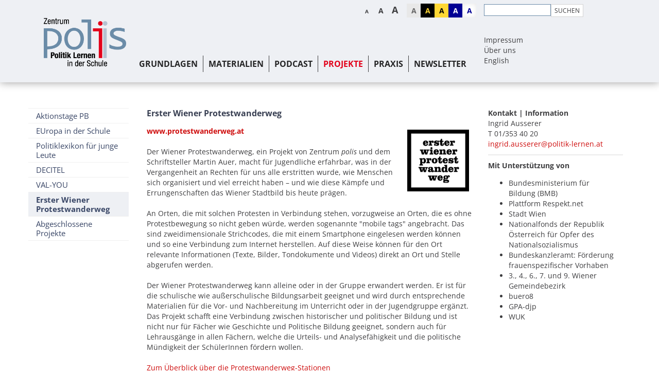

--- FILE ---
content_type: text/html; charset=UTF-8
request_url: https://www.politik-lernen.at/pww
body_size: 13203
content:
<!DOCTYPE html>





    

<html lang="de">
<head>
<!-- PreScripts -->
    



    <script>var orejimeConfig = {"privacyPolicyUrl":"https:\/\/www.politik-lernen.at\/datenschutz","htmlTexts":true,"forceModal":false,"forceBanner":false,"groupByPurpose":true,"purposes":[{"id":"socialmedia","title":"Social Media","purposes":[{"id":"facebook","title":"Facebook","description":"Facebook ist ein soziales Netzwerk, das vom gleichnamigen US-amerikanischen Unternehmen Facebook Inc. betrieben wird.","cookies":["facebook"]},{"id":"podigee","title":"Podigee","description":"Podigee stellt Podcasts mittel auf der Homepage eingebundenem Player zur Verf\u00fcgung.","cookies":["podigee"]},{"id":"twitter","title":"Twitter","description":"Twitter ist ein Mikrobloggingdienst des Unternehmens Twitter Inc.","cookies":["twitter"]},{"id":"vimeo","title":"Vimeo","description":"Vimeo ist ein 2004 gegr\u00fcndetes Videoportal des US-amerikanischen Unternehmens Vimeo LLC mit Sitz in White Plains im Bundesstaat New York\u200d.","cookies":["vimeo"]},{"id":"youtube","title":"Youtube","description":"Die Benutzer k\u00f6nnen auf dem Portal kostenlos Videoclips ansehen, bewerten, kommentieren und selbst hochladen.","cookies":["youtube"]}]},{"id":"analytics","title":"Analyse","purposes":[{"id":"googleanalytics","title":"Google Analytics","description":"Google Analytics (GA) ist ein Trackingtool des US-amerikanischen Unternehmens Google LLC, das der Datenverkehrsanalyse von Webseiten (Webanalyse) dient.","cookies":["googleanalytics"]}]}],"orejimeElement":"#orejime","cookie":{"name":"orejime","duration":365,"sameSite":"strict"},"translations":{"banner":{"description":"Wir speichern und verarbeiten Ihre personenbezogenen Informationen f\u00fcr folgende Zwecke: BesucherInnenstatistik, , Systemtechnische Notwendigkeit, zur ","configure":"Weitere Infos","accept":"Einverstanden","decline":"Ablehnen"},"modal":{"title":"Informationen, die wir sammeln","description":"Hier k\u00f6nnen Sie einsehen und anpassen, welche Informationen wir \u00fcber Sie sammeln."}}};

// Set up consent tracking for Orejime
window.addEventListener('DOMContentLoaded', function() {
    var pingUrl = 'https://www.politik-lernen.at/action/cookieconsent/ping';

    // Check if Orejime is available
    if (!window.orejime || !window.orejime.manager) {
        if (window.console && window.console.warn) {
            console.warn('Orejime not initialized');
        }
        return;
    }

    // Helper function to send tracking ping (matching Klaro's implementation)
    function sendTrackingPing() {
        var xhr = new XMLHttpRequest();
        xhr.open('POST', pingUrl, true);
        // Generate random consent ID like Klaro does
        var consentId = (Date.now() + Math.random() * 1000000) % 12345676543;
        xhr.setRequestHeader('X-Log-Consent-Id', consentId.toString());
        xhr.send();
    }

    // Track consent updates
    window.orejime.manager.on('update', function(updatedConsents, allConsents) {
        sendTrackingPing();
    });

    // Track consent clears (reset to defaults)
    window.orejime.manager.on('clear', function() {
        sendTrackingPing();
    });
});
</script>
    <script>
        // Define dataLayer and the gtag function.
        window.dataLayer = window.dataLayer || [];
        function gtag(){dataLayer.push(arguments);}

        // Set default consent to 'denied' as a placeholder
        // Determine actual values based on your own requirements
        gtag('consent', 'default', {
            'ad_storage': 'denied',
            'ad_user_data': 'denied',
            'ad_personalization': 'denied',
            'analytics_storage': 'denied'
        });
    </script>




<!-- Standard -->


                            
                                            
    <title>Erster Wiener Protestwanderweg</title>
<link rel="stylesheet" type="text/css" href="/swstatic-251209094540/resources/libs/orejime/v3/orejime-standard.css" media="all">
<link rel="stylesheet" type="text/css" href="/swstatic-251209094540/styles/site/external_resources.css" media="all">
<link rel="stylesheet" type="text/css" href="/swstatic-251209094540/styles/site/jqueryUI/smoothness/jquery-ui.default.css" media="all">
<link rel="stylesheet" type="text/css" href="/swstatic-251209094540/styles/site/jqueryUI/smoothness/jquery-ui.overwrite.css" media="all">
<link rel="stylesheet" type="text/css" href="/swstatic-251209094540/swscripts/bower/dist/magnific-popup/magnific-popup.css" media="all">
<link rel="stylesheet" type="text/css" href="/swstatic-251209094540/swscripts/bower/custom/magnific-popup/magnific-popup-site.custom.css" media="all">
<link rel="stylesheet" type="text/css" href="/swstatic-251209094540/swscripts/bower/custom/animate.css/animate.min.css" media="all">
<link rel="stylesheet" type="text/css" href="/swstatic-251209094540/styles/site/styles.css" media="all">
<link rel="stylesheet" type="text/css" href="/swstatic-251209094540/styles/site/color_1.css" media="all">
<link rel="stylesheet" type="text/css" href="/swstatic-251209094540/swscripts/jquery/plugins/shariff/shariff3.css" media="all">
<script language="javascript" type="text/javascript" src="/swstatic-251209094540/swscripts/jquery/jquery.js"></script>
<script language="javascript" type="text/javascript" src="/swstatic-251209094540/swscripts/jquery/ui/jquery.ui.js"></script>
<script language="javascript" type="text/javascript" src="/swstatic-251209094540/resources/libs/orejime/v3/orejime-standard-de.js"></script>
<script language="javascript" type="text/javascript" src="/swstatic-251209094540/swscripts/bower/dist/magnific-popup/jquery.magnific-popup.js"></script>
<script language="javascript" type="text/javascript" src="/swstatic-251209094540/swscripts/jquery/plugins/prettyPhoto/jquery.prettyPhoto.js"></script>
<script language="javascript" type="text/javascript" src="/swstatic-251209094540/swscripts/std/stdHTMLhead.js"></script>
<script language="javascript" type="text/javascript" src="/swstatic-251209094540/swscripts/bower/dist/waypoints/jquery.waypoints.min.js"></script>
<script language="javascript" type="text/javascript" src="/swstatic-251209094540/swscripts/bower/dist/css-element-queries/ResizeSensor.js"></script>
<script language="javascript" type="text/javascript" src="/swstatic-251209094540/swscripts/bower/dist/css-element-queries/ElementQueries.js"></script>
<script language="javascript" type="text/javascript" src="/swstatic-251209094540/swscripts/std/waiNavigation.js"></script>
<script language="javascript" type="text/javascript" src="/swstatic-251209094540/swscripts/wai/waiNavigationMobile.js"></script>
<script language="javascript" type="text/javascript" src="/swstatic-251209094540/swscripts/jquery/plugins/formValidator/jquery.validationEngine.js"></script>
<script language="javascript" type="text/javascript" src="/swstatic-251209094540/swscripts/jquery/plugins/formValidator/jquery.validationEngine-de.js"></script>
<script language="javascript" type="text/javascript" src="/swstatic-251209094540/swscripts/jquery/plugins/formValidator/other-validations.js"></script>
<script language="javascript" type="text/javascript" src="/swstatic-251209094540/swscripts/jquery/plugins/watermark/jquery.watermark.min.js"></script>
<script language="javascript" type="text/javascript" src="/swstatic-251209094540/swscripts/std/navtree.js"></script>
<script language="javascript" type="text/javascript">try { $( document ).ready(function() { $("form").append($("<input type='hidden' name='csrf-auto-token' value='66487071ff834ee2'>")); $.ajaxPrefilter(function( options ) { if ( !options.beforeSend) { options.beforeSend = function (xhr) { xhr.setRequestHeader('X-CSRF-TOKEN', '66487071ff834ee2');}}});}); } catch (err) {}</script>

    <meta property="og:type"		content="object">
    <meta property="og:title"		content="Erster Wiener Protestwanderweg ">
    <meta property="og:description" content="Der Wiener Protestwanderweg macht Geschichte von Protesten und erkämpften Rechten im Stadtraum Wien sichtbar - zum Anwandern, digital und interaktiv.">

    <meta property="og:image"		content="https://www.politik-lernen.at/storage/img/navimg_419_displayO_img.jpg">
    <meta property="og:url"			content="">

            <meta name="robots"			content="index">
                <meta name="robots"			content="follow">
            <meta name="robots"			content="noodp">

    <meta name="language"			content="Deutsch">
    <meta name="title"				content="Erster Wiener Protestwanderweg">
    <meta name="description"		content="Der Wiener Protestwanderweg macht Geschichte von Protesten und erkämpften Rechten im Stadtraum Wien sichtbar - zum Anwandern, digital und interaktiv.">
    <meta name="keywords"			content="Wiener Protestwanderweg, politische Bildung, Protestgeschichte, Wien Geschichte, Demokratiebildung, Stadtraum Lernen, Lehrausgang, Jugendbildung">
    <meta name="author"				content="Zentrum polis">
    <meta name="copyright"			content="Zentrum polis">
    <meta name="DC.Title"			content="Erster Wiener Protestwanderweg">
    <meta name="DC.Description"		content="Der Wiener Protestwanderweg macht Geschichte von Protesten und erkämpften Rechten im Stadtraum Wien sichtbar - zum Anwandern, digital und interaktiv.">
    <meta name="DC.Creator"			content="Zentrum polis">
    <meta name="DC.Language"		content="Deutsch">
    <meta name="DC.Rights"			content="Zentrum polis">
    <meta name="DC.Subject"			content="Politische Bildung">




<meta name="generator"					content="siteswift-CMS, (c)1999-2026 www.siteswift.com">
<meta name="designer"					content="Agentur Zeitpunkt Mediendesign und -produktion GmbH">

<meta http-equiv="X-UA-Compatible"		content="IE=edge">
<meta name="format-detection"			content="telephone=no">
<meta name="viewport"					content="width=device-width, initial-scale=1">

<!--  Favicon  -->

    <link rel="shortcut icon" href="/swstatic-251209094540/images/favicon.ico" type="image/x-icon">
<!-- Stylesheet -->












<link rel="stylesheet" type="text/css" href="/swstatic-251209094540/styles/site/layout_theme_red.css" media="all">

<style type="text/css">
            html {
            font-size: 10px;
        }
            </style>
<link rel="stylesheet" type="text/css" href="/swstatic-251209094540/styles/site/fontsize_1.css" media="all">





    

<!-- PostScripts -->











<script type="text/javascript">

    // Globale Variable zur Unterscheidung der letzten Eingabeart
    let lastInteractionWasKeyboard = false;

    window.addEventListener('keydown', () => lastInteractionWasKeyboard = true);
    window.addEventListener('mousedown', () => lastInteractionWasKeyboard = false);

    /*
    * INITIALIZE WAI NAV
    * */
    document.addEventListener("DOMContentLoaded", () => {

        // THIS IS A TEMPORARY FIX FOR EMPTY ACCESSKEYS
        document.querySelectorAll("nav a").forEach(function (el) {
            if (el.accessKey === "") {
                el.removeAttribute("accessKey");
            }
        });

        // waiNavigation (navID, navClass)
        const mobileNavBox = new waiNavigationMobile('mainnavMobileBox', 'treeMobile');
        const mainnavBox = new waiNavigation('mainnavBox', 'treeMenu');
    })

    $(document).ready(function() {

        //--- mobile nav toggler: start ---

        $(".mobileSidebarHidden .mobileSidebarToggler, .mobileSidebarInitView .mobileSidebarToggler").click(function(){

            $("body").addClass("scrollLock mobileSidebarVisible").removeClass("mobileSidebarHidden");
            $("#topBox").prepend("<div class='clickblocker cbvisible mobileSidebarVisible'></div>");
            $(".mobileSidebarToggler").attr("aria-expanded", "true");
            $("#mobileSidebarWrapper").removeAttr("inert");

            $('#mainnavMobileBox').addClass('is-open')
            if(lastInteractionWasKeyboard) {
                setTimeout(function () {
                    $("#mobileSidebarWrapper .treeMobile a[tabindex='0']").first().focus();
                }, 100);
            }

            $(".clickblocker").click(function(){

                var $elm = $(this);
                $("body").removeClass("scrollLock mobileSidebarVisible mobileSidebarInitView").addClass("mobileSidebarHidden");
                $(".mobileSidebarToggler").attr("aria-expanded", "false");
                $("#mobileSidebarWrapper").attr("inert", "true");
                $elm.addClass("fadeout");
                setTimeout(function(){
                    $elm.remove();
                }, 700);

            });

        });

        $(document).keydown(function(e) {
            if (e.key === "Escape" || e.keyCode === 27) {
                if ($("body").hasClass("mobileSidebarVisible")) {
                    var $elm = $(".clickblocker");
                    $("body").removeClass("scrollLock mobileSidebarVisible").addClass("mobileSidebarHidden");
                    $(".mobileSidebarToggler").attr("aria-expanded", "false");
                    $("#mobileSidebarWrapper").attr("inert", "true");
                    $elm.addClass("fadeout");
                    setTimeout(function(){
                        $elm.remove();
                    }, 700);

                    if (lastInteractionWasKeyboard) {
                        setTimeout(function () {
                            $(".mobileSidebarToggler").first().focus();
                        }, 100);
                    }
                }
            }
        });


        $(".mobileSidebarVisible .mobileSidebarToggler, .closeMobileSidebar").click(function(){

            var $elm = $(".clickblocker");
            $("body").removeClass("scrollLock mobileSidebarVisible").addClass("mobileSidebarHidden");
            $(".mobileSidebarToggler").attr("aria-expanded", "false");
            $("#mobileSidebarWrapper").attr("inert", "true");
            $elm.addClass("fadeout");
            setTimeout(function(){
                $elm.remove();
            }, 700);

            if(lastInteractionWasKeyboard) {
                setTimeout(function () {
                    $(".mobileSidebarToggler").first().focus();
                }, 100);
            }

        });

        //--- mobile nav design: start ---
        $("#mobileSidebarWrapper nav, #institutionSidebarWrapper nav,").each(function(){

            var $navElm = $(this).find("ul:first");

            if ($navElm.find(".innerLink").length < 1) {

                /* -- check if link markup is ul - if not, assign class to first ul -- */
                $navElm.find("li").each(function(){
                    var $subLevel = $(this).find("ul");

                    var kids = this.childNodes;

                    for (var i=0,len=kids.length;i<len;i++) {
                        if (kids[i].nodeName == '#text') {
                            // check if text is empty string
                            var nodeText = $.trim($(kids[i]).text());
                            if (nodeText.length > 1) {
                                // wrap text if not empty string
                                $(kids[i]).wrap('<a class="togglerText"/>');
                            }
                        }
                    }

                    if ($subLevel.length > 0) $(this).prepend('<button href="#" class="toggler"></button>');
                    $(this).wrapInner('<div class="innerLink"></div>');
                });

                $navElm.find("a:not('.toggler')").each(function(){
                    var nodeText = $(this).text();
                    $(this).attr('title', nodeText);
                });

                $navElm.find(".togglerText").each(function(){
                    $(this).prev(".toggler").addClass("inline");
                });

                $navElm.find(".togglerText").click(function(){
                    $(this).prev().click();
                });

                // open breadcrumb path
                $navElm.find(".breadcrumb").each(function(){
                    $(this).prev().click();
                });

            }

        });
        //--- mobile nav design: end ---


        //--- mobile nav design: start ---
        $(".treeSub").each(function(){

            var $navElm = $(this).find("ul:first");

            if ($navElm.find(".innerLink").length < 1) {

                /* -- check if link markup is ul - if not, assign class to first ul -- */
                // $navElm.find("li").each(function(){
                //     var $subLevel = $(this).find("ul");
                //
                //     var kids = this.childNodes;
                //
                //     for (var i=0,len=kids.length;i<len;i++) {
                //         if (kids[i].nodeName == '#text') {
                //             // check if text is empty string
                //             var nodeText = $.trim($(kids[i]).text());
                //             if (nodeText.length > 1) {
                //                 // wrap text if not empty string
                //                 $(kids[i]).wrap('<a class="togglerText"/>');
                //             }
                //         }
                //     }
                //
                //     if ($subLevel.length > 0) $(this).prepend('<button href="#" class="toggler"></button>');
                //     $(this).wrapInner('<div class="innerLink"></div>');
                // });

                $navElm.find("a:not('.toggler')").each(function(){
                    var nodeText = $(this).text();
                    $(this).attr('title', nodeText);
                });

                $navElm.find(".togglerText").each(function(){
                    $(this).prev(".toggler").addClass("inline");
                });

                // $navElm.find(".toggler").click(function(){
                //     var $this = $(this);
                //     var $toggleElm = $(this).siblings("ul");
                //
                //     if ($toggleElm.hasClass("opened")) {
                //         $this.removeClass("opened");
                //         $toggleElm.removeClass("opened");
                //         $this.siblings().find(".opened").removeClass("opened");
                //     } else {
                //         $this.addClass("opened");
                //         $toggleElm.addClass("opened");
                //     }
                //
                //     return false;
                // });

                $navElm.find(".togglerText").click(function(){
                    $(this).prev().click();
                });

                // open breadcrumb path
                $navElm.find(".breadcrumb").each(function(){
                    $(this).prev().click();
                });

            }

        });
        //--- mobile nav design: end ---

    //--- mobile nav toggler: end ---
    });

    $(window).load(function(){
            });


    function addGoogleTranslateScript() {
        var googleTranslateScript = document.createElement('script');
        googleTranslateScript.type = 'text/javascript';
        googleTranslateScript.async = true;
        googleTranslateScript.src = '//translate.google.com/translate_a/element.js?cb=googleTranslateElementInit';
        ( document.getElementsByTagName('head')[0] || document.getElementsByTagName('body')[0] ).appendChild( googleTranslateScript );
    }


    function scriptXS() {
        // turn off prettyPhoto - open links in new window instead
        $("a[rel='prettyPhoto']").unbind();
        $("a[rel='prettyPhoto']").attr("target","_blank");
    }

    /* -----===== animationframe: start =====----- */
                    
        
        
        
        
                                            
        /* -----===== animationframe: end =====----- */

    

    // media query change
    function widthChange(sm) {

        if (sm.matches) { // window width is at least 768px
            restoreInfoContent();
        } else { // window width is less than 768px
            moveInfoContent();
        }

    }

    document.addEventListener('DOMContentLoaded', function() {
        //--- search icon toggler ---
        $('#logonButtonMobile button').click(function(){
            $('#logonBoxMobile').slideToggle();
        });
        $('#searchIcon button').click(function(){
            $('#searchBoxMobile').slideToggle();
        });
    })



    // move infoContentBox to sidebar (layout: mobile)
    function moveInfoContent() {
        $("#logonBox").insertBefore("#toplinksBox");
    }

    // restore infoContentBox from sidebar (layout: desktop)
    function restoreInfoContent() {
        $("#logonBox").appendTo("#footerlinksBox");
    }

</script>






    <!-- RSS-Feed -->
    <link rel="alternate" type="application/rss+xml" title="RSS-Feed" href="https://www.politik-lernen.at/backend/rss/rss2?channel=standard">


<style type="text/css">
    
    
    </style>


    <!-- themecolors -->
    <style type="text/css">

                                                                                                        
    </style>








    
        <script type="opt-in" data-type="application/javascript" data-name="googleanalytics">

            (function(i,s,o,g,r,a,m){i['GoogleAnalyticsObject']=r;i[r]=i[r]||function(){
            (i[r].q=i[r].q||[]).push(arguments)},i[r].l=1*new Date();a=s.createElement(o),
            m=s.getElementsByTagName(o)[0];a.async=1;a.src=g;m.parentNode.insertBefore(a,m)
            })(window,document,'script','//www.google-analytics.com/analytics.js','ga');


                                    // Disable tracking if the opt-out cookie exists - START
                        var disableStr0 = 'ga-disable-UA-60386271-1';
                        if (document.cookie.indexOf(disableStr0 + '=true') > -1) window[disableStr0] = true;
                    // Disable tracking if the opt-out cookie exists - END

                    ga('create', 'UA-60386271-1', 'auto');
                    ga('set', 'forceSSL', true);
                    ga('set', 'anonymizeIp', true);
                    ga('send', 'pageview');
                
                
                
                

            $(document).ready(function() {
                //track all downloadlinks and send a "Download" "Click" Event to google analytics
                $("a").filter(function () {
                    return /.*\/dl\/.*/.test(this.href);
                }).click(function () {

                    var tmp = /.*\/dl\/.*\/(.*)/.test(this.href);
                    var filename = tmp[1];

                                            ga('send', 'event', 'download', 'click', filename);
                    
                    
                    
                    
                });
            });
        </script>

    



<!-- section-path: site/projekte/protestwanderweg -->
<!-- section-id: 419 --></head>
<body class="mainpage mobileSidebarInitView" id="startBox" x-ms-format-detection="none">






<div id="printHeaderBox"></div>
<!-- *** HEADERBOX: Anfang *** -->
<div id="headerBox" class="noprint hidden">
    <!-- Seitenbereiche: Anfang -->
    <span>Seitenbereiche:</span>
    <ul>
        <li><a href="#contentBox" accesskey="0">zum Inhalt [Alt+0]</a></li>
        <li><a href="#mainnavBox" accesskey="1">zum Hauptmenü [Alt+1]</a></li>
    </ul>
    <!-- Seitenbereiche: Ende -->
    <hr>
</div>
<!-- *** HEADERBOX: Ende *** -->

<!-- *** MAIN-LAYOUT: Anfang *** -->

    <!-- *** MOBILE NAVIGATION SIDEBAR: Anfang *** -->
    <div id="mobileSidebarWrapper" class="visible-xs visible-sm noprint" data-sw-noindex="noindex">

        <div class="closeMobileSidebarContainer">
            <button class="closeMobileSidebar"><span class="hidden">Menü schließen</span></button>
        </div>

        <div id="mobileSidebarBox">

            <nav id="mainnavMobileBox">
                

<div class="treeMobile"><ul class="ul1 firstul"><li class="li1 firstrow"><a href="https://www.politik-lernen.at/grundlagen" class="children  firstrow item1 approved">Grundlagen</a><ul class="ul1 firstul"><li class="li1 firstrow"><a href="https://www.politik-lernen.at/politischebildung" class="children  firstrow item1 approved">Politische Bildung</a><ul class="ul1 firstul"><li class="li1 firstrow"><a href="https://www.politik-lernen.at/allgemeines" class="children  firstrow item1 approved">Allgemeines</a></li><li class="li2"><a href="https://www.politik-lernen.at/lehrplaene" class="item2 approved">Lehrpl&auml;ne</a></li><li class="li3"><a href="https://www.politik-lernen.at/gskpb" class="children  item3 approved">GSK/PB Sek I (2016)</a></li><li class="li4 lastrow"><a href="https://www.politik-lernen.at/politischebildung/faqs" class="lastrow item4 approved">H&auml;ufig gestellte Fragen</a></li></ul></li><li class="li2"><a href="https://www.politik-lernen.at/site/grundlagen/demokratiekompetenzen" class="children  item2 approved">Demokratiekompetenzen</a><ul class="ul2"><li class="li1 firstrow"><a href="https://www.politik-lernen.at/digitalcitizenshipeducation" class="firstrow item1 approved">Digital Citizenship Education</a></li><li class="li2"><a href="https://www.politik-lernen.at/referenzrahmen" class="item2 approved">Referenzrahmen</a></li><li class="li3"><a href="https://www.politik-lernen.at/nece-fokusgruppe" class="item3 approved">NECE-Fokusgruppe</a></li><li class="li4 lastrow"><a href="https://www.politik-lernen.at/kontroversethemen" class="lastrow item4 approved">Kontroverse Themen</a></li></ul></li><li class="li3"><a href="https://www.politik-lernen.at/ausundfortbildung" class="children  item3 approved">Aus- und Fortbildung</a><ul class="ul3"><li class="li1 firstrow"><a href="https://www.politik-lernen.at/ausbildung" class="firstrow item1 approved">Ausbildung</a></li><li class="li2 lastrow"><a href="https://www.politik-lernen.at/fortbildung" class="children  lastrow item2 approved">Fortbildung</a><ul class="ul1 firstul"><li class="li1 firstrow"><a href="https://www.politik-lernen.at/fortbildung/politischebildung" class="firstrow item1 approved">Politische Bildung / Europapolitische Bildung</a></li><li class="li2"><a href="https://www.politik-lernen.at/fortbildung/menschenrechte" class="item2 approved">Menschenrechte</a></li><li class="li3 lastrow"><a href="https://www.politik-lernen.at/fortbildung/weiterethemen" class="lastrow item3 approved">Weitere Themen</a></li></ul></li></ul></li><li class="li4 lastrow"><a href="https://www.politik-lernen.at/site/grundlagen/erlaesse" class="lastrow item4 approved">Erl&auml;sse</a></li></ul></li><li class="li2"><a href="https://www.politik-lernen.at/materialien" class="children  item2 approved">Materialien</a><ul class="ul2"><li class="li1 firstrow"><a href="https://www.politik-lernen.at/editionpolis" class="firstrow item1 approved">Edition polis</a></li><li class="li2 lastrow"><a href="https://www.politik-lernen.at/polisaktuell" class="lastrow item2 approved">polis aktuell</a></li></ul></li><li class="li3"><a href="https://www.politik-lernen.at/richtigundfalsch" class="children  item3 approved">Podcast</a></li><li class="li4"><a href="https://www.politik-lernen.at/projekte" class="breadcrumb  children  item4 approved">Projekte</a><ul class="ul3"><li class="li1 firstrow"><a href="https://www.politik-lernen.at/aktionstagepolitischebildung" class="children  firstrow item1 approved">Aktionstage PB</a><ul class="ul4"><li class="li1 firstrow"><a href="https://www.politik-lernen.at/atpb_nachlese" class="children  firstrow item1 approved">Nachlese</a></li></ul></li><li class="li2"><a href="https://www.politik-lernen.at/europainderschule" class="children  item2 approved">EUropa in der Schule</a><ul class="ul5"><li class="li1 firstrow"><a href="https://www.politik-lernen.at/netzwerkaktivitaeten" class="children  firstrow item1 approved">Netzwerkaktivit&auml;ten</a><ul class="ul2"><li class="li1 firstrow"><a href="https://www.politik-lernen.at/netzwerkaktivitaeten/archiv" class="children  firstrow item1 approved">Archiv</a></li></ul></li><li class="li2"><a href="https://www.politik-lernen.at/europa30minplus" class="children  item2 approved">Europa 30 Minuten+</a></li><li class="li3"><a href="https://www.politik-lernen.at/mitmachen_aktivwerden" class="item3 approved">Mitmachaktionen</a></li><li class="li4"><a href="https://www.politik-lernen.at/eunewsletter" class="children  item4 approved">Newsletter</a><ul class="ul3"><li class="li1 firstrow"><a href="https://www.politik-lernen.at/eunewsletter/archiv" class="firstrow item1 approved">Archiv</a></li></ul></li><li class="li5"><a href="https://www.politik-lernen.at/preis_wirsindeuropa" class="children  item5 approved">Preis: Wir sind Europa</a><ul class="ul4"><li class="li1 firstrow"><a href="https://www.politik-lernen.at/abapreis_2025" class="firstrow item1 approved">2025</a></li><li class="li2"><a href="https://www.politik-lernen.at/vwapreis_2024" class="item2 approved">2024</a></li><li class="li3"><a href="https://www.politik-lernen.at/vwapreis_2023" class="item3 approved">2023</a></li><li class="li4"><a href="https://www.politik-lernen.at/vwapreis_2022" class="item4 approved">2022</a></li><li class="li5 lastrow"><a href="https://www.politik-lernen.at/vwapreis_2020" class="lastrow item5 approved">2020</a></li></ul></li><li class="li6 lastrow"><a href="https://www.politik-lernen.at/botschafterschulen" class="children  lastrow item6 approved">Botschafterschulen des Europ&auml;ischen Parlaments</a></li></ul></li><li class="li3"><a href="https://www.politik-lernen.at/politiklexikon" class="item3 approved">Politiklexikon f&uuml;r junge Leute</a></li><li class="li4"><a href="https://www.politik-lernen.at/decitel" class="item4 approved">DECITEL</a></li><li class="li5"><a href="https://www.politik-lernen.at/valyou" class="item5 approved">VAL-YOU</a></li><li class="li6"><a href="https://www.politik-lernen.at/pww" class="selected  children  item6 approved">Erster Wiener Protestwanderweg</a></li><li class="li7 lastrow"><a href="https://www.politik-lernen.at/abgeschlosseneprojekte" class="children  lastrow item7 approved">Abgeschlossene Projekte</a><ul class="ul6"><li class="li1 firstrow"><a href="https://www.politik-lernen.at/liceal" class="firstrow item1 approved">LICEAL</a></li><li class="li2"><a href="https://www.politik-lernen.at/myresistance" class="item2 approved">My Resistance, My Democracy</a></li><li class="li3"><a href="https://www.politik-lernen.at/citized" class="item3 approved">CITIZED</a></li><li class="li4"><a href="https://www.politik-lernen.at/eudemocracyrally" class="item4 approved">EU Democracy Rally</a></li><li class="li5"><a href="https://www.politik-lernen.at/democracyandpuppetry" class="item5 approved">Democracy &amp; Puppetry</a></li><li class="li6"><a href="https://www.politik-lernen.at/rede" class="item6 approved">REDE</a></li><li class="li7"><a href="https://www.politik-lernen.at/participationforprotection-p4p" class="children  item7 approved">Participation for Protection &ndash; P4P</a><ul class="ul5"><li class="li1 firstrow"><a href="https://www.politik-lernen.at/p4p/trainingerwachsene" class="firstrow item1 approved">Trainingsunterlagen f&uuml;r Erwachsene</a></li><li class="li2 lastrow"><a href="https://www.politik-lernen.at/p4p/materialienkinderundjugendliche" class="lastrow item2 approved">Materialien f&uuml;r Kinder/Jugendliche</a></li></ul></li><li class="li8"><a href="https://www.politik-lernen.at/keinepanik" class="children  item8 approved">Keine Panik &ndash; PB digital vermittelt</a><ul class="ul6"><li class="li1 firstrow"><a href="https://www.politik-lernen.at/keinepanik/archiv" class="firstrow item1 approved">Archiv #NRW19</a></li></ul></li><li class="li9"><a href="https://www.politik-lernen.at/vwapreis_gleichstellung" class="item9 approved">VWA-Preis Gender</a></li><li class="li10"><a href="https://www.politik-lernen.at/engage-lernmaterialien" class="children  item10 approved">Engage &ndash; Europ&auml;ische Lernmaterialien</a></li><li class="li11"><a href="https://www.politik-lernen.at/workshopreihe-bmbwf" class="children  item11 approved">Workshopreihe (BMBWF)</a><ul class="ul7"><li class="li1 firstrow"><a href="https://www.politik-lernen.at/workshopreihe/2017-18" class="children  firstrow item1 approved">2017/18</a></li><li class="li2"><a href="https://www.politik-lernen.at/workshopreihe/2016" class="item2 approved">2016</a></li><li class="li3 lastrow"><a href="https://www.politik-lernen.at/workshopreihe/2015" class="lastrow item3 approved">2015</a></li></ul></li><li class="li12"><a href="https://www.politik-lernen.at/voice-developingcitizens" class="item12 approved">VOICE-Developing citizens</a></li><li class="li13 lastrow"><a href="https://www.politik-lernen.at/abgeschlosseneprojekte/kinderrechte-partizipation" class="lastrow item13 approved">Kinderrechte und Partizipation</a></li></ul></li></ul></li><li class="li5"><a href="https://www.politik-lernen.at/praxis" class="children  item5 approved">Praxis</a><ul class="ul4 lastul"><li class="li1 firstrow"><a href="https://www.politik-lernen.at/stundenbilder" class="children  firstrow item1 approved">Stundenbilder</a></li><li class="li2"><a href="https://www.politik-lernen.at/dossiers" class="children  item2 approved">Dossiers</a><ul class="ul7"><li class="li1 firstrow"><a href="https://www.politik-lernen.at/dce_2025" class="children  firstrow item1 approved">DCE</a></li><li class="li2"><a href="https://www.politik-lernen.at/desinformation" class="children  item2 approved">Desinformation</a></li><li class="li3"><a href="https://www.politik-lernen.at/europa" class="children  item3 approved">Europa | EU</a><ul class="ul8"><li class="li1 firstrow"><a href="https://www.politik-lernen.at/eu/at30eu" class="children  firstrow item1 approved">#AT30EU</a></li><li class="li2"><a href="https://www.politik-lernen.at/europarat" class="item2 approved">Europarat</a></li><li class="li3"><a href="https://www.politik-lernen.at/eu/bildung_jugendanliegen" class="item3 approved">Bildung | Jugendanliegen</a></li><li class="li4"><a href="https://www.politik-lernen.at/eu/demokratie_frieden" class="item4 approved">Demokratie | Frieden</a></li><li class="li5"><a href="https://www.politik-lernen.at/eu/digitalisierung_medienkompetenz" class="item5 approved">Digitalisierung  | Medienkompetenz</a></li><li class="li6"><a href="https://www.politik-lernen.at/eu/mobilitaet_verbraucherrechte-43848" class="item6 approved">Mobilit&auml;t | VerbraucherInnenrechte</a></li><li class="li7 lastrow"><a href="https://www.politik-lernen.at/eu/mobilitaet_verbraucherrechte" class="lastrow item7 approved">Mobilit&auml;t | VerbraucherInnenrechte</a></li></ul></li><li class="li4"><a href="https://www.politik-lernen.at/extremismus" class="item4 approved">Extremismus</a></li><li class="li5"><a href="https://www.politik-lernen.at/fashionrevolutionday" class="item5 approved">Fashion Revolution Day</a></li><li class="li6"><a href="https://www.politik-lernen.at/flucht" class="item6 approved">Flucht und Asyl</a></li><li class="li7"><a href="https://www.politik-lernen.at/gegenhassimnetz" class="item7 approved">Hass im Netz</a></li><li class="li8"><a href="https://www.politik-lernen.at/internationaletage" class="children  item8 approved">Internationale Tage</a></li><li class="li9"><a href="https://www.politik-lernen.at/kriegundterror" class="children  item9 approved">Krieg und Terror</a></li><li class="li10"><a href="https://www.politik-lernen.at/leichterlesen" class="item10 approved">Leichter Lesen: Politik</a></li><li class="li11"><a href="https://www.politik-lernen.at/lesenundpb" class="item11 approved">Lesen und Politische Bildung</a></li><li class="li12"><a href="https://www.politik-lernen.at/menschenrechte" class="children  item12 approved">Menschenrechte</a><ul class="ul9 lastul"><li class="li1 firstrow"><a href="https://www.politik-lernen.at/kinderrechte" class="firstrow item1 approved">Kinderrechte</a></li><li class="li2 lastrow"><a href="https://www.politik-lernen.at/kinderarbeit" class="children  lastrow item2 approved">Kinderarbeit</a></li></ul></li><li class="li13"><a href="https://www.politik-lernen.at/neutralitaet" class="item13 approved">Neutralit&auml;t</a></li><li class="li14"><a href="https://www.politik-lernen.at/osze" class="item14 approved">OSZE</a></li><li class="li15"><a href="https://www.politik-lernen.at/sdgs" class="children  item15 approved">Sustainable Development Goals</a></li><li class="li16"><a href="https://www.politik-lernen.at/wahlen" class="children  item16 approved">Wahlen</a></li><li class="li17 lastrow"><a href="https://www.politik-lernen.at/wirtschaftsundverbraucherinnenbildung" class="lastrow item17 approved">Wirtschafts- und VerbraucherInnenbildung</a></li></ul></li><li class="li3"><a href="https://www.politik-lernen.at/wettbewerbpb" class="children  item3 approved">Wettbewerb PB</a><ul class="ul8"><li class="li1 firstrow"><a href="https://www.politik-lernen.at/wettbewerbpb/faqs" class="firstrow item1 approved">H&auml;ufig gestellte Fragen</a></li></ul></li><li class="li4"><a href="https://www.politik-lernen.at/workshops_trainings" class="children  item4 approved">Workshops/Trainings</a><ul class="ul9"><li class="li1 firstrow"><a href="https://www.politik-lernen.at/trainingslehrkraefte" class="firstrow item1 approved">Trainings f&uuml;r Lehrkr&auml;fte</a></li><li class="li2 lastrow"><a href="https://www.politik-lernen.at/workshopsschulklassen" class="lastrow item2 approved">Workshops f&uuml;r Schulklassen</a></li></ul></li><li class="li5"><a href="https://www.politik-lernen.at/kontaktlehrkraft" class="item5 approved">Kontaktlehrkraft PB</a></li><li class="li6 lastrow"><a href="https://www.politik-lernen.at/akteurinnen" class="children  lastrow item6 approved">AkteurInnen (A-Z)</a><ul class="ul10 lastul"><li class="li1 firstrow"><a href="https://www.politik-lernen.at/internationaleakteurinnen" class="firstrow item1 approved">Internationale AkteurInnen</a></li></ul></li></ul></li><li class="li6 lastrow"><a href="https://www.politik-lernen.at/newsletter" class="children  lastrow item6 approved">Newsletter</a></li></ul></div>


            </nav>

        </div>

    </div>
    <!-- *** MOBILE NAVIGATION SIDEBAR: Ende *** -->

            <header id="topBox" class="noprint">

                            <div id="topInfoContentBox">
                    <div class="container">
                        <div class="row">
                            <div class="col-md-12">
                                <div id="topInfoBox">
                                    
                                                                        <div id="searchBox" class="col-md-3 hidden-xs hidden-sm">








<script type="text/javascript" language="javascript">
$(document).ready(function(){
	$('#site_search inputFullText').watermark('Suche...');
	$("#site_search").validationEngine({
			validationEventTrigger: "submit",
			promptPosition: "topLeft"
		});
});

</script>
<form action="/site/search_list.siteswift?so=site_search_form&amp;do=site_search_form&amp;c=find&amp;s=419&amp;t=66487071ff834ee2" method="post" name="site_search" id="site_search">
	<span class="hidden"><label for="FullText">Suche</label></span>
	<input class="validate[required]" type="text" id="FullText" name="FullText" value="">
	<input class="button" type="submit" value="suchen">
	<input type="hidden" name="searchkeys" value="site">
	
	</form></div>
                                                                            <div id="waiBox"><ul class="nospacing waisettings">
			<li class="fontsize fontsize1"><a href="/site/article_list_ext.siteswift?so=all&do=all&c=setpref&d=fontsize%3A1&s=419&t=66487071ff834ee2" title="Schriftgröße: normal">A<span class="hidden">: Schriftgröße: normal</span></a></li>
		<li class="fontsize fontsize2"><a href="/site/article_list_ext.siteswift?so=all&do=all&c=setpref&d=fontsize%3A2&s=419&t=66487071ff834ee2" title="Schriftgröße: groß">A<span class="hidden">: Schriftgröße: groß</span></a></li>
		<li class="fontsize fontsize3"><a href="/site/article_list_ext.siteswift?so=all&do=all&c=setpref&d=fontsize%3A3&s=419&t=66487071ff834ee2" title="Schriftgröße: sehr groß">A<span class="hidden">: Schriftgröße: sehr groß</span></a></li>
				<li class="color color1 c_standard"><a href="/site/article_list_ext.siteswift?so=all&do=all&c=setpref&d=color%3A1&s=419&t=66487071ff834ee2" title="Standardfarben">A<span class="hidden">: Standardfarben</span></a></li>
		<li class="color color2 c_yellowblack"><a href="/site/article_list_ext.siteswift?so=all&do=all&c=setpref&d=color%3A2&s=419&t=66487071ff834ee2" title="Gelb auf Schwarz">A<span class="hidden">: Gelb auf Schwarz</span></a></li>
		<li class="color color3 c_blackyellow"><a href="/site/article_list_ext.siteswift?so=all&do=all&c=setpref&d=color%3A3&s=419&t=66487071ff834ee2" title="Schwarz auf Gelb">A<span class="hidden">: Schwarz auf Gelb</span></a></li>
		<li class="color color4 c_whiteblue"><a href="/site/article_list_ext.siteswift?so=all&do=all&c=setpref&d=color%3A4&s=419&t=66487071ff834ee2" title="Weiss auf Blau">A<span class="hidden">: Weiss auf Blau</span></a></li>
		<li class="color color5 c_bluewhite"><a href="/site/article_list_ext.siteswift?so=all&do=all&c=setpref&d=color%3A5&s=419&t=66487071ff834ee2" title="Blau auf Weiss">A<span class="hidden">: Blau auf Weiss</span></a></li>
	</ul>
<div class="clearFloat"></div></div>
                                                                    </div>
                            </div>
                        </div>
                    </div>
                </div>
            
            <div class="container">
                <div class="row">
                    <div class="col-xs-12">
                        <div id="searchBoxMobile" class="hidden-lg hidden-md" style="display:none;">








<script type="text/javascript" language="javascript">
$(document).ready(function(){
	$('#site_search inputFullTextMobile').watermark('Suche...');
	$("#site_search").validationEngine({
			validationEventTrigger: "submit",
			promptPosition: "topLeft"
		});
});

</script>
<form action="/site/search_list.siteswift?so=site_search_form&amp;do=site_search_form&amp;c=find&amp;s=419&amp;t=66487071ff834ee2" method="post" name="site_search" id="site_search">
	<span class="hidden"><label for="FullTextMobile">Suche</label></span>
	<input class="validate[required]" type="text" id="FullTextMobile" name="FullTextMobile" value="">
	<input class="button" type="submit" value="suchen">
	<input type="hidden" name="searchkeys" value="site">
	
	</form></div>
                    </div>
                </div>
            </div>

            <div id="mainHeaderBox">
                <div class="container">
                    <div class="row">
                        <div class="col-md-12">
                            <div id="mainHeaderContentBox">

                                <div id="logonBoxMobile" class="hidden-lg hidden-md">




<div class="logonType">
	
		
	<script language="JavaScript" type="text/JavaScript">
	$(document).ready(function(){
		$('#loginForm #logonusername').watermark('BenutzerIn');
		$('#loginForm #logonpassword').watermark('Passwort');
	});
	</script>

	<form id="loginForm" name="login" method="post" action="/site/article_list_ext.siteswift?so=undefinedName&amp;do=undefinedName&amp;c=logon&amp;s=419&amp;t=66487071ff834ee2">
		<fieldset>
		<legend class="hidden">Login</legend>
			<label for="logonusername" class="hidden">BenutzerIn</label>
			<input name="username" id="logonusername" type="text" value="" tabindex="1">
			<label for="logonpassword" class="hidden">Passwort</label>
			<input name="password" id="logonpassword" type="password" value="" tabindex="2">
		</fieldset>
		<input name="logon" type="submit" value="anmelden" class="button login" tabindex="3">
		
		<ul class="nospacing logonLinks">
			<li>&raquo; <a href='/site/profile/profile_lost_password.siteswift?s=419&t=66487071ff834ee2'>Passwort vergessen</a></li>
			<!-- <li>&raquo; <a href='' style="font-weight:bold;">registrieren</a></li> -->
		</ul>
	</form>
	


</div>
</div>
                                <div id="homelinkBox" class="col-md-2">
                                    <a href='https://www.politik-lernen.at/home'><img src="/img/d5/7f/6440d5cab0ebd9548ab3/Startseite-calendar_logo_print.png" loading="lazy" width="300" height="176" alt="" title="Startseite" style="object-position: 50% 50%;"></a>
                                </div>
                                <nav id="mainnavBox" class="col-lg-7 col-md-8 hidden-xs hidden-sm no-spacing">
                                    <!-- Hauptmenü: Anfang -->
                                    <div class="hidden">Hauptmenü:</div>

                                    
                                        

<div class="treeMenu"><ul class="ul1 firstul"><li class="li1 firstrow"><div class="children  firstrow item1 approved"><a accessKey="" onclick='this.blur();' href="https://www.politik-lernen.at/grundlagen" class="children  firstrow item1 approved"><span>Grundlagen</span></a></div></li><li class="li2"><div class="children  item2 approved"><a accessKey="" onclick='this.blur();' href="https://www.politik-lernen.at/materialien" class="children  item2 approved"><span>Materialien</span></a></div></li><li class="li3"><div class="children  item3 approved"><a accessKey="" onclick='this.blur();' href="https://www.politik-lernen.at/richtigundfalsch" class="children  item3 approved"><span>Podcast</span></a></div></li><li class="li4"><div class="selected  children  item4 approved"><a accessKey="" onclick='this.blur();' href="https://www.politik-lernen.at/projekte" class="selected  children  item4 approved"><span>Projekte</span></a></div></li><li class="li5"><div class="children  item5 approved"><a accessKey="" onclick='this.blur();' href="https://www.politik-lernen.at/praxis" class="children  item5 approved"><span>Praxis</span></a></div></li><li class="li6 lastrow"><div class="children  lastrow item6 approved"><a accessKey="" onclick='this.blur();' href="https://www.politik-lernen.at/newsletter" class="children  lastrow item6 approved"><span>Newsletter</span></a></div></li></ul></div>



                                                                        <div class="hidden noprint"><hr></div>
                                    <!-- Hauptmenü: Ende -->
                                </nav>
                                <div id="searchIcon" class="visible-xs visible-sm"><button><span class="hidden">Search</span></button></div>


                                <div id="logonButtonMobile" class="visible-xs visible-sm">
                                    <a href="#">Login</a>
                                </div>
                                <div id="toplinksBox" class="linksBox col-lg-3 col-md-2 hidden-xs hidden-sm"><a class="link_icon link_facebook" href="https://www.facebook.com/zentrumpolis" target="_blank"><i class="fa fa-facebook-square" aria-hidden="true"></i><span class="hidden"> Facebook</span></a>
<a class="link_icon link_linkedin" href="https://www.linkedin.com/company/zentrumpolis/" target="_blank"><i class="fa fa-linkedin-square" aria-hidden="true"></i><span class="hidden"> LinkedIn</span></a>
<a class="link_icon link_instagram" href="https://www.instagram.com/zentrumpolis" target="_blank"><i class="fa fa-instagram" aria-hidden="true"></i><span class="hidden"> Instagram</span></a>
<a class="link_icon link_mastodon" href="https://fedi.at/@Zentrum_polis" target="_blank"><i class="fa fa-circle" aria-hidden="true"></i><span class="hidden"> Mastodon</span></a>
<a class="link_icon link_bluesky" href="https://bsky.app/profile/zentrum-polis.bsky.social" target="_blank"><i class="fa fa-circle" aria-hidden="true"></i><span class="hidden"> Bluesky</span></a>
<div class="link_spacer"></div>
<a class="link_text" href="https://www.politik-lernen.at/impressum">Impressum</a>
<a class="link_text" href="https://www.politik-lernen.at/ueberuns">Über uns</a>
<a class="link_text" href="https://www.politik-lernen.at/aboutus">English</a>
<a class="link_text footer-only" href="https://www.politik-lernen.at/barrierefreiheit">Barrierefreiheit</a>
<a class="link_text footer-only" href="https://www.politik-lernen.at/datenschutzerklaerung">Datenschutz</a>
<a class="link_text footer-only" href="https://www.politik-lernen.at/kinderschutzrichtlinien">Kinderschutz</a>
<a class="link_text footer-only" href="javascript: orejime.prompt();">Cookie Einstellungen</a></div>
                                <div id="mainnavMobileToggleBox" class="visible-xs visible-sm"><button class="mobileSidebarToggler hidden-md hidden-lg" aria-label="Hauptnavigation" aria-expanded="false" aria-controls="mobileSidebarWrapper"><span class="hidden">Hauptmenü ein-/ausblenden</span></button></div>
                            </div>
                        </div>
                    </div>
                </div>
            </div>

        </header>
    

    <div id="mainBox" class="print">
        <div class="container print">
            <div class="row print">
                <div class="leftBox col-md-2 no-spacing hidden-xs hidden-sm noprint">
                    <div id="subnavBox">
                        <!-- Untermenü: Anfang -->
                        <div class="hidden">Untermenü:</div>
                        

<div class="treeSub"><ul class="ul1 firstul"><li class="li1 firstrow"><div class="children  firstrow item1 approved"><a accessKey="" onclick='this.blur();' href="https://www.politik-lernen.at/aktionstagepolitischebildung" class="children  firstrow item1 approved"><span>Aktionstage PB</span></a></div></li><li class="li2"><div class="children  item2 approved"><a accessKey="" onclick='this.blur();' href="https://www.politik-lernen.at/europainderschule" class="children  item2 approved"><span>EUropa in der Schule</span></a></div></li><li class="li3"><div class="item3 approved"><a accessKey="" onclick='this.blur();' href="https://www.politik-lernen.at/politiklexikon" class="item3 approved"><span>Politiklexikon f&uuml;r junge Leute</span></a></div></li><li class="li4"><div class="item4 approved"><a accessKey="" onclick='this.blur();' href="https://www.politik-lernen.at/decitel" class="item4 approved"><span>DECITEL</span></a></div></li><li class="li5"><div class="item5 approved"><a accessKey="" onclick='this.blur();' href="https://www.politik-lernen.at/valyou" class="item5 approved"><span>VAL-YOU</span></a></div></li><li class="li6"><div class="selected  children  item6 approved"><a accessKey="" onclick='this.blur();' href="https://www.politik-lernen.at/pww" class="selected  children  item6 approved"><span>Erster Wiener Protestwanderweg</span></a></div></li><li class="li7 lastrow"><div class="children  lastrow item7 approved"><a accessKey="" onclick='this.blur();' href="https://www.politik-lernen.at/abgeschlosseneprojekte" class="children  lastrow item7 approved"><span>Abgeschlossene Projekte</span></a></div></li></ul></div>


                        <div class="hidden noprint"><hr></div>
                        <!-- Untermenü: Ende -->
                    </div>
                    <div id="permnavBox">
                        <!-- Permanentmenü: Anfang -->
                        <div class="hidden">Permanentmenü:</div>
                        
                        <div class="hidden noprint"><hr></div>
                        <!-- Permanentmenü: Ende -->
                    </div>
                </div>
                <div id="centerBox" class="col-sm-8 col-md-7 print">
                    <section id="contentBox" class="print">
                        <!-- Inhalt: Anfang -->
                        <h1 class="hidden">Inhalt:</h1>
                        <div id="contentTopBox">	
<div class="article list articleList swList swListImage">

	
	</div>
</div>
                        <div id="contentBottomBox">	
<div class="article list articleList swList swListImage">

	
							
		
		<article class="swListFlex swListDirectionleft contentSection firstSection ">

						
			<div class="swListFlexItem listContent">

								<h2 class="modTitle" >Erster Wiener Protestwanderweg</h2>								<div class="modTeaser"><div class="swslang"><p><img src="/img/a9/91/5ef84d8d6d5bf6ef4ace/Erster_Wiener_Protestwanderweg-image.jpg" width="120" height="120" alt="Logo des Ersten Wiener Protestwanderwegs" title="Erster Wiener Protestwanderweg / Zentrum polis" align="right" class="swartimg" border="0" style="" loading="lazy"></p>

<p class="sweTitle1 sweTitle4"><a href="http://www.protestwanderweg.at" target="_blank" rel="noreferrer noopener"><strong>www.protestwanderweg.at</strong></a></p>

<p><strong> </strong></p>

<p>Der Wiener Protestwanderweg, ein Projekt von Zentrum <em>polis</em> und dem Schriftsteller Martin Auer, macht für Jugendliche erfahrbar, was in der Vergangenheit an Rechten für uns alle erstritten wurde, wie Menschen sich organisiert und viel erreicht haben – und wie diese Kämpfe und Errungenschaften das Wiener Stadtbild bis heute prägen.</p>

<p> </p>

<p>An Orten, die mit solchen Protesten in Verbindung stehen, vorzugweise an Orten, die es ohne Protestbewegung so nicht geben würde, werden sogenannte "mobile tags" angebracht. Das sind zweidimensionale Strichcodes, die mit einem Smartphone eingelesen werden können und so eine Verbindung zum Internet herstellen. Auf diese Weise können für den Ort relevante Informationen (Texte, Bilder, Tondokumente und Videos) direkt an Ort und Stelle abgerufen werden.</p>

<p> </p>

<p>Der Wiener Protestwanderweg kann alleine oder in der Gruppe erwandert werden. Er ist für die schulische wie außerschulische Bildungsarbeit geeignet und wird durch entsprechende Materialien für die Vor- und Nachbereitung im Unterricht oder in der Jugendgruppe ergänzt. Das Projekt schafft eine Verbindung zwischen historischer und politischer Bildung und ist nicht nur für Fächer wie Geschichte und Politische Bildung geeignet, sondern auch für Lehrausgänge in allen Fächern, welche die Urteils- und Analysefähigkeit und die politische Mündigkeit der SchülerInnen fördern wollen.</p>

<p> </p>

<p><a href=https://www.politik-lernen.at/site/projekte/protestwanderweg/diestationen/article/107568.html >Zum Überblick über die Protestwanderweg-Stationen</a></p>

<p> </p>

<p class="sweTitle1 sweTitle4 sweTitle5"><strong>Begleitheft zum Protestwanderweg</strong></p>

<p>Das Begleitheft für Lehrkräfte, Jugendgruppen und Interessierte enthält Basisinformationen zu den einzelnen Stationen, Tipps zur Vor- und Nachbereitung im Unterricht sowie eine genaue Anleitung zum "Protestwandern".</p>

<p><a href=https://www.politik-lernen.at/ersterwienerprotestwanderweg >Zum Download des Begleithefts im <em>polis</em>-Shop</a></p>

<p> </p>

<p class="sweTitle5"><strong>Führungen und Workshops zum Protestwanderweg</strong></p>

<p>Martin Auer, der Autor der Stationen des Wiener Protestwanderwegs, steht gerne für Führungen und Workshops im Zusammenhang mit dem Protestwanderweg – zum Beispiel geführte Wanderungen zu ausgewählten Stationen oder die Nachbearbeitung in Form von Erzähltexten, Spielszenen oder Videos – zur Verfügung.</p>

<div class="swslang">
<p>Anfragen für Führungen und Workshops unter: <a href="mailto:post@martinauer.net">post@martinauer.net</a></p>

<p>Kosten: nach Vereinbarung</p>
</div>

<div class="bottomIcons">
<div class="iconsDetail noprint"><span class="linkIconLeft"></span></div>
</div></div></div>							</div>
						
		</article>
			
	
	</div>
</div>
                        <div class="hidden noprint"><hr></div>
                        <!-- Inhalt: Ende -->
                    </section>
                    <div id="socialBox" class="noprint">







<div class="shariff"
    data-button-style="icon"
    data-align="center"
    data-theme="round"
    data-lang="de"
    data-mail-url="mailto:"
    data-services="[]"
    ></div>

<script src="https://www.politik-lernen.at/swstatic-251209094540/swscripts/jquery/plugins/shariff/shariff3.min.js" type="text/javascript"></script></div>
                </div>


                <div id="rightBox" class="col-sm-4 col-md-3 noprint">

                    
                    

                    
                    	
<div class="article list articleList swList swListImage">

	
							
		
		<article class="swListFlex swListDirectionleft contentSection firstSection ">

						
			<div class="swListFlexItem listContent">

																<div class="modTeaser"><div class="swslang"><p class="sweTitle2"><strong>Kontakt | Information </strong></p>

<p>Ingrid Ausserer</p>

<p>T 01/353 40 20</p>

<p><a href="mailto:ingrid.ausserer@politik-lernen.at">ingrid.ausserer@politik-lernen.at</a></p></div></div>							</div>
						
		</article>
		<div class="listSpacer"></div>	
	
							
		
		<article class="swListFlex swListDirectionleft contentSection lastSection ">

						
			<div class="swListFlexItem listContent">

																<div class="modTeaser"><div class="swslang"><p class="sweTitle2"><strong>Mit Unterstützung von</strong></p>

<ul>
	<li>Bundesministerium für Bildung (BMB)</li>
	<li>Plattform Respekt.net</li>
	<li>Stadt Wien</li>
	<li>Nationalfonds der Republik Österreich für Opfer des Nationalsozialismus</li>
	<li>Bundeskanzleramt: Förderung frauenspezifischer Vorhaben</li>
	<li>3., 4., 6., 7. und 9. Wiener Gemeindebezirk</li>
	<li>buero8</li>
	<li>GPA-djp</li>
	<li>WUK</li>
</ul>

<p><span> </span></p></div></div>							</div>
						
		</article>
			
	
	</div>


                    
                </div>

            </div>
        </div>

            </div>

    <footer id="footerBox" class="noprint">
        <div class="container">
            <div class="row">
                <div class="col-sm-12" id="topLink"><a href="#startBox" class="scrollto"><span class="hidden">nach oben springen</span></a></div>
                <div id="footerlinksBox" class="col-sm-12 col-md-3 col-md-push-9 col-lg-3 col-lg-push-9">
                    <div class="linksBox"><a class="link_icon link_facebook" href="https://www.facebook.com/zentrumpolis" target="_blank"><i class="fa fa-facebook-square" aria-hidden="true"></i><span class="hidden"> Facebook</span></a>
<a class="link_icon link_linkedin" href="https://www.linkedin.com/company/zentrumpolis/" target="_blank"><i class="fa fa-linkedin-square" aria-hidden="true"></i><span class="hidden"> LinkedIn</span></a>
<a class="link_icon link_instagram" href="https://www.instagram.com/zentrumpolis" target="_blank"><i class="fa fa-instagram" aria-hidden="true"></i><span class="hidden"> Instagram</span></a>
<a class="link_icon link_mastodon" href="https://fedi.at/@Zentrum_polis" target="_blank"><i class="fa fa-circle" aria-hidden="true"></i><span class="hidden"> Mastodon</span></a>
<a class="link_icon link_bluesky" href="https://bsky.app/profile/zentrum-polis.bsky.social" target="_blank"><i class="fa fa-circle" aria-hidden="true"></i><span class="hidden"> Bluesky</span></a>
<div class="link_spacer"></div>
<a class="link_text" href="https://www.politik-lernen.at/impressum">Impressum</a>
<a class="link_text" href="https://www.politik-lernen.at/ueberuns">Über uns</a>
<a class="link_text" href="https://www.politik-lernen.at/aboutus">English</a>
<a class="link_text footer-only" href="https://www.politik-lernen.at/barrierefreiheit">Barrierefreiheit</a>
<a class="link_text footer-only" href="https://www.politik-lernen.at/datenschutzerklaerung">Datenschutz</a>
<a class="link_text footer-only" href="https://www.politik-lernen.at/kinderschutzrichtlinien">Kinderschutz</a>
<a class="link_text footer-only" href="javascript: orejime.prompt();">Cookie Einstellungen</a></div>
                                    </div>
                <div class="wrapperBox col-sm-12 col-md-8 col-md-pull-2 col-lg-6"><strong>Zentrum <em>polis</em> &ndash; Politik Lernen in der Schule</strong>, Helferstorferstraße 5, 1010 Wien<br>
T 01/353 40 20 | <a href="mailto:service@politik-lernen.at">service@politik-lernen.at</a><br>
<br>

<style type="text/css">
    .footerAddress .swTableCell {
        padding-bottom: 10px;
        vertical-align: top;
    }
    .footerAddress .label {
        font-weight: bold;
        padding-right: 10px;
    }
</style>

<div class="swTable footerAddress">
    <div class="swTableRow">
        <div class="swTableCell label">Bürozeiten:</div>
        <div class="swTableCell">Montag bis Donnerstag 10 &ndash; 15 Uhr</div>
    </div>
    <div class="swTableRow">
        <div class="swTableCell label">Auftraggeber:</div>
        <div class="swTableCell">
            <a href="https://www.bmb.gv.at" target="_blank">Bundesministerium für Bildung</a><br>
            Abteilung I/10 [Politische Bildung]
        </div>
    </div>
    <div class="swTableRow">
        <div class="swTableCell label">Projektträger:</div>
        <div class="swTableCell">
            <a href="https://www.humanrights.at/" target="_blank">
                Wiener Forum für Demokratie und Menschenrechte
            </a>
        </div>
    </div>
</div>
</div>
            </div>
        </div>
    </footer>

<!-- *** MAIN-LAYOUT: Ende *** -->

<div id="printFooterBox"><strong>Zentrum polis - Politik Lernen in der Schule</strong>, Helferstorferstraße 5, 1010 Wien<br>
T 01/353 40 20 | <a href="mailto:service@politik-lernen.at">service@politik-lernen.at</a>
</div>
<a href="#startBox" class="hidden">nach oben springen</a>






</body>
</html>

--- FILE ---
content_type: text/css
request_url: https://www.politik-lernen.at/swstatic-251209094540/styles/site/styles.css
body_size: 47480
content:
@charset "UTF-8";.row-no-padding>[class*=col-]{padding-left:0!important;padding-right:0!important}.col-no-padding{padding-left:0!important;padding-right:0!important}
/*!
 * Bootstrap v3.3.5 (http://getbootstrap.com)
 * Copyright 2011-2015 Twitter, Inc.
 * Licensed under MIT (https://github.com/twbs/bootstrap/blob/master/LICENSE)
 */
/*!
 * Generated using the Bootstrap Customizer (http://getbootstrap.com/customize/?id=fd6cb8ed6eec742b5d9d)
 * Config saved to config.json and https://gist.github.com/fd6cb8ed6eec742b5d9d
 */ /*!
* Bootstrap v3.3.6 (http://getbootstrap.com)
* Copyright 2011-2015 Twitter, Inc.
* Licensed under MIT (https://github.com/twbs/bootstrap/blob/master/LICENSE)
*/ /*! normalize.css v3.0.3 | MIT License | github.com/necolas/normalize.css */html{font-family:sans-serif;-ms-text-size-adjust:100%;-webkit-text-size-adjust:100%}body{margin:0}article,aside,details,figcaption,figure,footer,header,hgroup,main,menu,nav,section,summary{display:block}audio,canvas,progress,video{display:inline-block;vertical-align:baseline}audio:not([controls]){display:none;height:0}template{display:none}a{background-color:transparent}a:active,a:hover{outline:0}abbr[title]{border-bottom:1px dotted}b,strong{font-weight:bold}dfn{font-style:italic}h1{font-size:2em;margin:0.67em 0}mark{background:#ff0;color:#000}small{font-size:80%}sub,sup{font-size:75%;line-height:0;position:relative;vertical-align:baseline}sup{top:-0.5em}sub{bottom:-0.25em}img{border:0}svg:not(:root){overflow:hidden}figure{margin:1em 40px}hr{-webkit-box-sizing:content-box;box-sizing:content-box;height:0}pre{overflow:auto}code,kbd,pre,samp{font-family:monospace,monospace;font-size:1em}button,input,optgroup,select,textarea{color:inherit;font:inherit;margin:0}button{overflow:visible}button,select{text-transform:none}button,html input[type=button],input[type=reset],input[type=submit]{-webkit-appearance:button;cursor:pointer}button[disabled],html input[disabled]{cursor:default}button::-moz-focus-inner,input::-moz-focus-inner{border:0;padding:0}input{line-height:normal}input[type=checkbox],input[type=radio]{-webkit-box-sizing:border-box;box-sizing:border-box;padding:0}input[type=number]::-webkit-inner-spin-button,input[type=number]::-webkit-outer-spin-button{height:auto}input[type=search]{-webkit-appearance:textfield;-webkit-box-sizing:content-box;box-sizing:content-box}input[type=search]::-webkit-search-cancel-button,input[type=search]::-webkit-search-decoration{-webkit-appearance:none}fieldset{border:1px solid #c0c0c0;margin:0 2px;padding:0.35em 0.625em 0.75em}legend{border:0;padding:0}textarea{overflow:auto}optgroup{font-weight:bold}table{border-collapse:collapse;border-spacing:0}td,th{padding:0}*{-webkit-box-sizing:border-box;box-sizing:border-box}:after,:before{-webkit-box-sizing:border-box;box-sizing:border-box}html{font-size:10px;-webkit-tap-highlight-color:rgba(0,0,0,0)}body{font-family:"Helvetica Neue",Helvetica,Arial,sans-serif;font-size:14px;line-height:1.42857143;color:#333;background-color:#fff}button,input,select,textarea{font-family:inherit;font-size:inherit;line-height:inherit}a{color:#428bca;text-decoration:none}a:focus,a:hover{color:#2a6496;text-decoration:underline}a:focus{outline:thin dotted;outline:5px auto -webkit-focus-ring-color;outline-offset:-2px}figure{margin:0}img{vertical-align:middle}.img-responsive{display:block;max-width:100%;height:auto}.img-rounded{border-radius:6px}.img-thumbnail{padding:4px;line-height:1.42857143;background-color:#fff;border:1px solid #ddd;border-radius:4px;-webkit-transition:all 0.2s ease-in-out;transition:all 0.2s ease-in-out;display:inline-block;max-width:100%;height:auto}.img-circle{border-radius:50%}hr{margin-top:20px;margin-bottom:20px;border:0;border-top:1px solid #eee}.sr-only{position:absolute;width:1px;height:1px;margin:-1px;padding:0;overflow:hidden;clip:rect(0,0,0,0);border:0}.sr-only-focusable:active,.sr-only-focusable:focus{position:static;width:auto;height:auto;margin:0;overflow:visible;clip:auto}[role=button]{cursor:pointer}.container{margin-right:auto;margin-left:auto;padding-left:15px;padding-right:15px}@media (min-width:768px){.container{width:750px}}@media (min-width:992px){.container{width:970px}}@media (min-width:1200px){.container{width:1170px}}.container-fluid{margin-right:auto;margin-left:auto;padding-left:15px;padding-right:15px}.row{margin-left:-15px;margin-right:-15px}.col-lg-1,.col-lg-10,.col-lg-11,.col-lg-12,.col-lg-2,.col-lg-3,.col-lg-4,.col-lg-5,.col-lg-6,.col-lg-7,.col-lg-8,.col-lg-9,.col-md-1,.col-md-10,.col-md-11,.col-md-12,.col-md-2,.col-md-3,.col-md-4,.col-md-5,.col-md-6,.col-md-7,.col-md-8,.col-md-9,.col-sm-1,.col-sm-10,.col-sm-11,.col-sm-12,.col-sm-2,.col-sm-3,.col-sm-4,.col-sm-5,.col-sm-6,.col-sm-7,.col-sm-8,.col-sm-9,.col-xs-1,.col-xs-10,.col-xs-11,.col-xs-12,.col-xs-2,.col-xs-3,.col-xs-4,.col-xs-5,.col-xs-6,.col-xs-7,.col-xs-8,.col-xs-9{position:relative;min-height:1px;padding-left:15px;padding-right:15px}.col-xs-1,.col-xs-10,.col-xs-11,.col-xs-12,.col-xs-2,.col-xs-3,.col-xs-4,.col-xs-5,.col-xs-6,.col-xs-7,.col-xs-8,.col-xs-9{float:left}.col-xs-12{width:100%}.col-xs-11{width:91.66666667%}.col-xs-10{width:83.33333333%}.col-xs-9{width:75%}.col-xs-8{width:66.66666667%}.col-xs-7{width:58.33333333%}.col-xs-6{width:50%}.col-xs-5{width:41.66666667%}.col-xs-4{width:33.33333333%}.col-xs-3{width:25%}.col-xs-2{width:16.66666667%}.col-xs-1{width:8.33333333%}.col-xs-pull-12{right:100%}.col-xs-pull-11{right:91.66666667%}.col-xs-pull-10{right:83.33333333%}.col-xs-pull-9{right:75%}.col-xs-pull-8{right:66.66666667%}.col-xs-pull-7{right:58.33333333%}.col-xs-pull-6{right:50%}.col-xs-pull-5{right:41.66666667%}.col-xs-pull-4{right:33.33333333%}.col-xs-pull-3{right:25%}.col-xs-pull-2{right:16.66666667%}.col-xs-pull-1{right:8.33333333%}.col-xs-pull-0{right:auto}.col-xs-push-12{left:100%}.col-xs-push-11{left:91.66666667%}.col-xs-push-10{left:83.33333333%}.col-xs-push-9{left:75%}.col-xs-push-8{left:66.66666667%}.col-xs-push-7{left:58.33333333%}.col-xs-push-6{left:50%}.col-xs-push-5{left:41.66666667%}.col-xs-push-4{left:33.33333333%}.col-xs-push-3{left:25%}.col-xs-push-2{left:16.66666667%}.col-xs-push-1{left:8.33333333%}.col-xs-push-0{left:auto}.col-xs-offset-12{margin-left:100%}.col-xs-offset-11{margin-left:91.66666667%}.col-xs-offset-10{margin-left:83.33333333%}.col-xs-offset-9{margin-left:75%}.col-xs-offset-8{margin-left:66.66666667%}.col-xs-offset-7{margin-left:58.33333333%}.col-xs-offset-6{margin-left:50%}.col-xs-offset-5{margin-left:41.66666667%}.col-xs-offset-4{margin-left:33.33333333%}.col-xs-offset-3{margin-left:25%}.col-xs-offset-2{margin-left:16.66666667%}.col-xs-offset-1{margin-left:8.33333333%}.col-xs-offset-0{margin-left:0}@media (min-width:768px){.col-sm-1,.col-sm-10,.col-sm-11,.col-sm-12,.col-sm-2,.col-sm-3,.col-sm-4,.col-sm-5,.col-sm-6,.col-sm-7,.col-sm-8,.col-sm-9{float:left}.col-sm-12{width:100%}.col-sm-11{width:91.66666667%}.col-sm-10{width:83.33333333%}.col-sm-9{width:75%}.col-sm-8{width:66.66666667%}.col-sm-7{width:58.33333333%}.col-sm-6{width:50%}.col-sm-5{width:41.66666667%}.col-sm-4{width:33.33333333%}.col-sm-3{width:25%}.col-sm-2{width:16.66666667%}.col-sm-1{width:8.33333333%}.col-sm-pull-12{right:100%}.col-sm-pull-11{right:91.66666667%}.col-sm-pull-10{right:83.33333333%}.col-sm-pull-9{right:75%}.col-sm-pull-8{right:66.66666667%}.col-sm-pull-7{right:58.33333333%}.col-sm-pull-6{right:50%}.col-sm-pull-5{right:41.66666667%}.col-sm-pull-4{right:33.33333333%}.col-sm-pull-3{right:25%}.col-sm-pull-2{right:16.66666667%}.col-sm-pull-1{right:8.33333333%}.col-sm-pull-0{right:auto}.col-sm-push-12{left:100%}.col-sm-push-11{left:91.66666667%}.col-sm-push-10{left:83.33333333%}.col-sm-push-9{left:75%}.col-sm-push-8{left:66.66666667%}.col-sm-push-7{left:58.33333333%}.col-sm-push-6{left:50%}.col-sm-push-5{left:41.66666667%}.col-sm-push-4{left:33.33333333%}.col-sm-push-3{left:25%}.col-sm-push-2{left:16.66666667%}.col-sm-push-1{left:8.33333333%}.col-sm-push-0{left:auto}.col-sm-offset-12{margin-left:100%}.col-sm-offset-11{margin-left:91.66666667%}.col-sm-offset-10{margin-left:83.33333333%}.col-sm-offset-9{margin-left:75%}.col-sm-offset-8{margin-left:66.66666667%}.col-sm-offset-7{margin-left:58.33333333%}.col-sm-offset-6{margin-left:50%}.col-sm-offset-5{margin-left:41.66666667%}.col-sm-offset-4{margin-left:33.33333333%}.col-sm-offset-3{margin-left:25%}.col-sm-offset-2{margin-left:16.66666667%}.col-sm-offset-1{margin-left:8.33333333%}.col-sm-offset-0{margin-left:0}}@media (min-width:992px){.col-md-1,.col-md-10,.col-md-11,.col-md-12,.col-md-2,.col-md-3,.col-md-4,.col-md-5,.col-md-6,.col-md-7,.col-md-8,.col-md-9{float:left}.col-md-12{width:100%}.col-md-11{width:91.66666667%}.col-md-10{width:83.33333333%}.col-md-9{width:75%}.col-md-8{width:66.66666667%}.col-md-7{width:58.33333333%}.col-md-6{width:50%}.col-md-5{width:41.66666667%}.col-md-4{width:33.33333333%}.col-md-3{width:25%}.col-md-2{width:16.66666667%}.col-md-1{width:8.33333333%}.col-md-pull-12{right:100%}.col-md-pull-11{right:91.66666667%}.col-md-pull-10{right:83.33333333%}.col-md-pull-9{right:75%}.col-md-pull-8{right:66.66666667%}.col-md-pull-7{right:58.33333333%}.col-md-pull-6{right:50%}.col-md-pull-5{right:41.66666667%}.col-md-pull-4{right:33.33333333%}.col-md-pull-3{right:25%}.col-md-pull-2{right:16.66666667%}.col-md-pull-1{right:8.33333333%}.col-md-pull-0{right:auto}.col-md-push-12{left:100%}.col-md-push-11{left:91.66666667%}.col-md-push-10{left:83.33333333%}.col-md-push-9{left:75%}.col-md-push-8{left:66.66666667%}.col-md-push-7{left:58.33333333%}.col-md-push-6{left:50%}.col-md-push-5{left:41.66666667%}.col-md-push-4{left:33.33333333%}.col-md-push-3{left:25%}.col-md-push-2{left:16.66666667%}.col-md-push-1{left:8.33333333%}.col-md-push-0{left:auto}.col-md-offset-12{margin-left:100%}.col-md-offset-11{margin-left:91.66666667%}.col-md-offset-10{margin-left:83.33333333%}.col-md-offset-9{margin-left:75%}.col-md-offset-8{margin-left:66.66666667%}.col-md-offset-7{margin-left:58.33333333%}.col-md-offset-6{margin-left:50%}.col-md-offset-5{margin-left:41.66666667%}.col-md-offset-4{margin-left:33.33333333%}.col-md-offset-3{margin-left:25%}.col-md-offset-2{margin-left:16.66666667%}.col-md-offset-1{margin-left:8.33333333%}.col-md-offset-0{margin-left:0}}@media (min-width:1200px){.col-lg-1,.col-lg-10,.col-lg-11,.col-lg-12,.col-lg-2,.col-lg-3,.col-lg-4,.col-lg-5,.col-lg-6,.col-lg-7,.col-lg-8,.col-lg-9{float:left}.col-lg-12{width:100%}.col-lg-11{width:91.66666667%}.col-lg-10{width:83.33333333%}.col-lg-9{width:75%}.col-lg-8{width:66.66666667%}.col-lg-7{width:58.33333333%}.col-lg-6{width:50%}.col-lg-5{width:41.66666667%}.col-lg-4{width:33.33333333%}.col-lg-3{width:25%}.col-lg-2{width:16.66666667%}.col-lg-1{width:8.33333333%}.col-lg-pull-12{right:100%}.col-lg-pull-11{right:91.66666667%}.col-lg-pull-10{right:83.33333333%}.col-lg-pull-9{right:75%}.col-lg-pull-8{right:66.66666667%}.col-lg-pull-7{right:58.33333333%}.col-lg-pull-6{right:50%}.col-lg-pull-5{right:41.66666667%}.col-lg-pull-4{right:33.33333333%}.col-lg-pull-3{right:25%}.col-lg-pull-2{right:16.66666667%}.col-lg-pull-1{right:8.33333333%}.col-lg-pull-0{right:auto}.col-lg-push-12{left:100%}.col-lg-push-11{left:91.66666667%}.col-lg-push-10{left:83.33333333%}.col-lg-push-9{left:75%}.col-lg-push-8{left:66.66666667%}.col-lg-push-7{left:58.33333333%}.col-lg-push-6{left:50%}.col-lg-push-5{left:41.66666667%}.col-lg-push-4{left:33.33333333%}.col-lg-push-3{left:25%}.col-lg-push-2{left:16.66666667%}.col-lg-push-1{left:8.33333333%}.col-lg-push-0{left:auto}.col-lg-offset-12{margin-left:100%}.col-lg-offset-11{margin-left:91.66666667%}.col-lg-offset-10{margin-left:83.33333333%}.col-lg-offset-9{margin-left:75%}.col-lg-offset-8{margin-left:66.66666667%}.col-lg-offset-7{margin-left:58.33333333%}.col-lg-offset-6{margin-left:50%}.col-lg-offset-5{margin-left:41.66666667%}.col-lg-offset-4{margin-left:33.33333333%}.col-lg-offset-3{margin-left:25%}.col-lg-offset-2{margin-left:16.66666667%}.col-lg-offset-1{margin-left:8.33333333%}.col-lg-offset-0{margin-left:0}}.clearfix:after,.clearfix:before,.container-fluid:after,.container-fluid:before,.container:after,.container:before,.row:after,.row:before{content:" ";display:table}.clearfix:after,.container-fluid:after,.container:after,.row:after{clear:both}.center-block{display:block;margin-left:auto;margin-right:auto}.pull-right{float:right!important}.pull-left{float:left!important}.show{display:block!important}.invisible{visibility:hidden}.text-hide{font:0/0 a;color:transparent;text-shadow:none;background-color:transparent;border:0}.affix{position:fixed}@-ms-viewport{width:device-width}.visible-lg,.visible-md,.visible-sm,.visible-xs{display:none!important}.visible-lg-block,.visible-lg-inline,.visible-lg-inline-block,.visible-md-block,.visible-md-inline,.visible-md-inline-block,.visible-sm-block,.visible-sm-inline,.visible-sm-inline-block,.visible-xs-block,.visible-xs-inline,.visible-xs-inline-block{display:none!important}@media (max-width:767px){.visible-xs{display:block!important}table.visible-xs{display:table!important}tr.visible-xs{display:table-row!important}td.visible-xs,th.visible-xs{display:table-cell!important}}@media (max-width:767px){.visible-xs-block{display:block!important}}@media (max-width:767px){.visible-xs-inline{display:inline!important}}@media (max-width:767px){.visible-xs-inline-block{display:inline-block!important}}@media (min-width:768px) and (max-width:991px){.visible-sm{display:block!important}table.visible-sm{display:table!important}tr.visible-sm{display:table-row!important}td.visible-sm,th.visible-sm{display:table-cell!important}}@media (min-width:768px) and (max-width:991px){.visible-sm-block{display:block!important}}@media (min-width:768px) and (max-width:991px){.visible-sm-inline{display:inline!important}}@media (min-width:768px) and (max-width:991px){.visible-sm-inline-block{display:inline-block!important}}@media (min-width:992px) and (max-width:1199px){.visible-md{display:block!important}table.visible-md{display:table!important}tr.visible-md{display:table-row!important}td.visible-md,th.visible-md{display:table-cell!important}}@media (min-width:992px) and (max-width:1199px){.visible-md-block{display:block!important}}@media (min-width:992px) and (max-width:1199px){.visible-md-inline{display:inline!important}}@media (min-width:992px) and (max-width:1199px){.visible-md-inline-block{display:inline-block!important}}@media (min-width:1200px){.visible-lg{display:block!important}table.visible-lg{display:table!important}tr.visible-lg{display:table-row!important}td.visible-lg,th.visible-lg{display:table-cell!important}}@media (min-width:1200px){.visible-lg-block{display:block!important}}@media (min-width:1200px){.visible-lg-inline{display:inline!important}}@media (min-width:1200px){.visible-lg-inline-block{display:inline-block!important}}@media (max-width:767px){.hidden-xs{display:none!important}}@media (min-width:768px) and (max-width:991px){.hidden-sm{display:none!important}}@media (min-width:992px) and (max-width:1199px){.hidden-md{display:none!important}}@media (min-width:1200px){.hidden-lg{display:none!important}}.visible-print{display:none!important}@media print{.visible-print{display:block!important}table.visible-print{display:table!important}tr.visible-print{display:table-row!important}td.visible-print,th.visible-print{display:table-cell!important}}.visible-print-block{display:none!important}@media print{.visible-print-block{display:block!important}}.visible-print-inline{display:none!important}@media print{.visible-print-inline{display:inline!important}}.visible-print-inline-block{display:none!important}@media print{.visible-print-inline-block{display:inline-block!important}}@media print{.hidden-print{display:none!important}}@font-face{font-family:"Open Sans";font-style:normal;font-weight:300;src:local(""),url("../../resources/fonts/open-sans-v34-latin-300.woff2") format("woff2"),url("../../resources/fonts/open-sans-v34-latin-300.woff") format("woff")}@font-face{font-family:"Open Sans";font-style:normal;font-weight:400;src:local(""),url("../../resources/fonts/open-sans-v34-latin-regular.woff2") format("woff2"),url("../../resources/fonts/open-sans-v34-latin-regular.woff") format("woff")}@font-face{font-family:"Open Sans";font-style:normal;font-weight:700;src:local(""),url("../../resources/fonts/open-sans-v34-latin-700.woff2") format("woff2"),url("../../resources/fonts/open-sans-v34-latin-700.woff") format("woff")}@font-face{font-family:"Open Sans";font-style:italic;font-weight:400;src:local(""),url("../../resources/fonts/open-sans-v34-latin-italic.woff2") format("woff2"),url("../../resources/fonts/open-sans-v34-latin-italic.woff") format("woff")}@font-face{font-family:"Crimson Text";font-style:normal;font-weight:400;src:local(""),url("../../resources/fonts/crimson-text-v19-latin-regular.woff2") format("woff2"),url("../../resources/fonts/crimson-text-v19-latin-regular.woff") format("woff")}@font-face{font-family:"Crimson Text";font-style:italic;font-weight:400;src:local(""),url("../../resources/fonts/crimson-text-v19-latin-italic.woff2") format("woff2"),url("../../resources/fonts/crimson-text-v19-latin-italic.woff") format("woff")}@font-face{font-family:"Crimson Text";font-style:normal;font-weight:700;src:local(""),url("../../resources/fonts/crimson-text-v19-latin-700.woff2") format("woff2"),url("../../resources/fonts/crimson-text-v19-latin-700.woff") format("woff")}@font-face{font-family:"Crimson Text";font-style:italic;font-weight:700;src:local(""),url("../../resources/fonts/crimson-text-v19-latin-700italic.woff2") format("woff2"),url("../../resources/fonts/crimson-text-v19-latin-700italic.woff") format("woff")}@font-face{font-family:"FontAwesome";src:url("../../resources/fonts/fontawesome-webfont.eot?v=4.7.0");src:url("../../resources/fonts/fontawesome-webfont.eot?#iefix&v=4.7.0") format("embedded-opentype"),url("../../resources/fonts/fontawesome-webfont.woff2?v=4.7.0") format("woff2"),url("../../resources/fonts/fontawesome-webfont.woff?v=4.7.0") format("woff"),url("../../resources/fonts/fontawesome-webfont.ttf?v=4.7.0") format("truetype"),url("../../resources/fonts/fontawesome-webfont.svg?v=4.7.0#fontawesomeregular") format("svg");font-weight:normal;font-style:normal}.fa{display:inline-block;font:normal normal normal 14px/1 FontAwesome;font-size:inherit;text-rendering:auto;-webkit-font-smoothing:antialiased;-moz-osx-font-smoothing:grayscale}.fa-lg{font-size:1.33333333em;line-height:0.75em;vertical-align:-15%}.fa-2x{font-size:2em}.fa-3x{font-size:3em}.fa-4x{font-size:4em}.fa-5x{font-size:5em}.fa-fw{width:1.28571429em;text-align:center}.fa-ul{padding-left:0;margin-left:2.14285714em;list-style-type:none}.fa-ul>li{position:relative}.fa-li{position:absolute;left:-2.14285714em;width:2.14285714em;top:0.14285714em;text-align:center}.fa-li.fa-lg{left:-1.85714286em}.fa-border{padding:0.2em 0.25em 0.15em;border:solid 0.08em #eee;border-radius:0.1em}.fa-pull-left{float:left}.fa-pull-right{float:right}.fa.fa-pull-left{margin-right:0.3em}.fa.fa-pull-right{margin-left:0.3em}.pull-right{float:right}.pull-left{float:left}.fa.pull-left{margin-right:0.3em}.fa.pull-right{margin-left:0.3em}.fa-spin{-webkit-animation:fa-spin 2s infinite linear;animation:fa-spin 2s infinite linear}.fa-pulse{-webkit-animation:fa-spin 1s infinite steps(8);animation:fa-spin 1s infinite steps(8)}@-webkit-keyframes fa-spin{0%{-webkit-transform:rotate(0deg);transform:rotate(0deg)}to{-webkit-transform:rotate(359deg);transform:rotate(359deg)}}@keyframes fa-spin{0%{-webkit-transform:rotate(0deg);transform:rotate(0deg)}to{-webkit-transform:rotate(359deg);transform:rotate(359deg)}}.fa-rotate-90{-ms-filter:"progid:DXImageTransform.Microsoft.BasicImage(rotation=1)";-webkit-transform:rotate(90deg);transform:rotate(90deg)}.fa-rotate-180{-ms-filter:"progid:DXImageTransform.Microsoft.BasicImage(rotation=2)";-webkit-transform:rotate(180deg);transform:rotate(180deg)}.fa-rotate-270{-ms-filter:"progid:DXImageTransform.Microsoft.BasicImage(rotation=3)";-webkit-transform:rotate(270deg);transform:rotate(270deg)}.fa-flip-horizontal{-ms-filter:"progid:DXImageTransform.Microsoft.BasicImage(rotation=0, mirror=1)";-webkit-transform:scale(-1,1);transform:scale(-1,1)}.fa-flip-vertical{-ms-filter:"progid:DXImageTransform.Microsoft.BasicImage(rotation=2, mirror=1)";-webkit-transform:scale(1,-1);transform:scale(1,-1)}:root .fa-flip-horizontal,:root .fa-flip-vertical,:root .fa-rotate-180,:root .fa-rotate-270,:root .fa-rotate-90{-webkit-filter:none;filter:none}.fa-stack{position:relative;display:inline-block;width:2em;height:2em;line-height:2em;vertical-align:middle}.fa-stack-1x,.fa-stack-2x{position:absolute;left:0;width:100%;text-align:center}.fa-stack-1x{line-height:inherit}.fa-stack-2x{font-size:2em}.fa-inverse{color:#fff}.fa-glass:before{content:"\f000"}.fa-music:before{content:"\f001"}.fa-search:before{content:"\f002"}.fa-envelope-o:before{content:"\f003"}.fa-heart:before{content:"\f004"}.fa-star:before{content:"\f005"}.fa-star-o:before{content:"\f006"}.fa-user:before{content:"\f007"}.fa-film:before{content:"\f008"}.fa-th-large:before{content:"\f009"}.fa-th:before{content:"\f00a"}.fa-th-list:before{content:"\f00b"}.fa-check:before{content:"\f00c"}.fa-close:before,.fa-remove:before,.fa-times:before{content:"\f00d"}.fa-search-plus:before{content:"\f00e"}.fa-search-minus:before{content:"\f010"}.fa-power-off:before{content:"\f011"}.fa-signal:before{content:"\f012"}.fa-cog:before,.fa-gear:before{content:"\f013"}.fa-trash-o:before{content:"\f014"}.fa-home:before{content:"\f015"}.fa-file-o:before{content:"\f016"}.fa-clock-o:before{content:"\f017"}.fa-road:before{content:"\f018"}.fa-download:before{content:"\f019"}.fa-arrow-circle-o-down:before{content:"\f01a"}.fa-arrow-circle-o-up:before{content:"\f01b"}.fa-inbox:before{content:"\f01c"}.fa-play-circle-o:before{content:"\f01d"}.fa-repeat:before,.fa-rotate-right:before{content:"\f01e"}.fa-refresh:before{content:"\f021"}.fa-list-alt:before{content:"\f022"}.fa-lock:before{content:"\f023"}.fa-flag:before{content:"\f024"}.fa-headphones:before{content:"\f025"}.fa-volume-off:before{content:"\f026"}.fa-volume-down:before{content:"\f027"}.fa-volume-up:before{content:"\f028"}.fa-qrcode:before{content:"\f029"}.fa-barcode:before{content:"\f02a"}.fa-tag:before{content:"\f02b"}.fa-tags:before{content:"\f02c"}.fa-book:before{content:"\f02d"}.fa-bookmark:before{content:"\f02e"}.fa-print:before{content:"\f02f"}.fa-camera:before{content:"\f030"}.fa-font:before{content:"\f031"}.fa-bold:before{content:"\f032"}.fa-italic:before{content:"\f033"}.fa-text-height:before{content:"\f034"}.fa-text-width:before{content:"\f035"}.fa-align-left:before{content:"\f036"}.fa-align-center:before{content:"\f037"}.fa-align-right:before{content:"\f038"}.fa-align-justify:before{content:"\f039"}.fa-list:before{content:"\f03a"}.fa-dedent:before,.fa-outdent:before{content:"\f03b"}.fa-indent:before{content:"\f03c"}.fa-video-camera:before{content:"\f03d"}.fa-image:before,.fa-photo:before,.fa-picture-o:before{content:"\f03e"}.fa-pencil:before{content:"\f040"}.fa-map-marker:before{content:"\f041"}.fa-adjust:before{content:"\f042"}.fa-tint:before{content:"\f043"}.fa-edit:before,.fa-pencil-square-o:before{content:"\f044"}.fa-share-square-o:before{content:"\f045"}.fa-check-square-o:before{content:"\f046"}.fa-arrows:before{content:"\f047"}.fa-step-backward:before{content:"\f048"}.fa-fast-backward:before{content:"\f049"}.fa-backward:before{content:"\f04a"}.fa-play:before{content:"\f04b"}.fa-pause:before{content:"\f04c"}.fa-stop:before{content:"\f04d"}.fa-forward:before{content:"\f04e"}.fa-fast-forward:before{content:"\f050"}.fa-step-forward:before{content:"\f051"}.fa-eject:before{content:"\f052"}.fa-chevron-left:before{content:"\f053"}.fa-chevron-right:before{content:"\f054"}.fa-plus-circle:before{content:"\f055"}.fa-minus-circle:before{content:"\f056"}.fa-times-circle:before{content:"\f057"}.fa-check-circle:before{content:"\f058"}.fa-question-circle:before{content:"\f059"}.fa-info-circle:before{content:"\f05a"}.fa-crosshairs:before{content:"\f05b"}.fa-times-circle-o:before{content:"\f05c"}.fa-check-circle-o:before{content:"\f05d"}.fa-ban:before{content:"\f05e"}.fa-arrow-left:before{content:"\f060"}.fa-arrow-right:before{content:"\f061"}.fa-arrow-up:before{content:"\f062"}.fa-arrow-down:before{content:"\f063"}.fa-mail-forward:before,.fa-share:before{content:"\f064"}.fa-expand:before{content:"\f065"}.fa-compress:before{content:"\f066"}.fa-plus:before{content:"\f067"}.fa-minus:before{content:"\f068"}.fa-asterisk:before{content:"\f069"}.fa-exclamation-circle:before{content:"\f06a"}.fa-gift:before{content:"\f06b"}.fa-leaf:before{content:"\f06c"}.fa-fire:before{content:"\f06d"}.fa-eye:before{content:"\f06e"}.fa-eye-slash:before{content:"\f070"}.fa-exclamation-triangle:before,.fa-warning:before{content:"\f071"}.fa-plane:before{content:"\f072"}.fa-calendar:before{content:"\f073"}.fa-random:before{content:"\f074"}.fa-comment:before{content:"\f075"}.fa-magnet:before{content:"\f076"}.fa-chevron-up:before{content:"\f077"}.fa-chevron-down:before{content:"\f078"}.fa-retweet:before{content:"\f079"}.fa-shopping-cart:before{content:"\f07a"}.fa-folder:before{content:"\f07b"}.fa-folder-open:before{content:"\f07c"}.fa-arrows-v:before{content:"\f07d"}.fa-arrows-h:before{content:"\f07e"}.fa-bar-chart-o:before,.fa-bar-chart:before{content:"\f080"}.fa-twitter-square:before{content:"\f081"}.fa-facebook-square:before{content:"\f082"}.fa-camera-retro:before{content:"\f083"}.fa-key:before{content:"\f084"}.fa-cogs:before,.fa-gears:before{content:"\f085"}.fa-comments:before{content:"\f086"}.fa-thumbs-o-up:before{content:"\f087"}.fa-thumbs-o-down:before{content:"\f088"}.fa-star-half:before{content:"\f089"}.fa-heart-o:before{content:"\f08a"}.fa-sign-out:before{content:"\f08b"}.fa-linkedin-square:before{content:"\f08c"}.fa-thumb-tack:before{content:"\f08d"}.fa-external-link:before{content:"\f08e"}.fa-sign-in:before{content:"\f090"}.fa-trophy:before{content:"\f091"}.fa-github-square:before{content:"\f092"}.fa-upload:before{content:"\f093"}.fa-lemon-o:before{content:"\f094"}.fa-phone:before{content:"\f095"}.fa-square-o:before{content:"\f096"}.fa-bookmark-o:before{content:"\f097"}.fa-phone-square:before{content:"\f098"}.fa-twitter:before{content:"\f099"}.fa-facebook-f:before,.fa-facebook:before{content:"\f09a"}.fa-github:before{content:"\f09b"}.fa-unlock:before{content:"\f09c"}.fa-credit-card:before{content:"\f09d"}.fa-feed:before,.fa-rss:before{content:"\f09e"}.fa-hdd-o:before{content:"\f0a0"}.fa-bullhorn:before{content:"\f0a1"}.fa-bell:before{content:"\f0f3"}.fa-certificate:before{content:"\f0a3"}.fa-hand-o-right:before{content:"\f0a4"}.fa-hand-o-left:before{content:"\f0a5"}.fa-hand-o-up:before{content:"\f0a6"}.fa-hand-o-down:before{content:"\f0a7"}.fa-arrow-circle-left:before{content:"\f0a8"}.fa-arrow-circle-right:before{content:"\f0a9"}.fa-arrow-circle-up:before{content:"\f0aa"}.fa-arrow-circle-down:before{content:"\f0ab"}.fa-globe:before{content:"\f0ac"}.fa-wrench:before{content:"\f0ad"}.fa-tasks:before{content:"\f0ae"}.fa-filter:before{content:"\f0b0"}.fa-briefcase:before{content:"\f0b1"}.fa-arrows-alt:before{content:"\f0b2"}.fa-group:before,.fa-users:before{content:"\f0c0"}.fa-chain:before,.fa-link:before{content:"\f0c1"}.fa-cloud:before{content:"\f0c2"}.fa-flask:before{content:"\f0c3"}.fa-cut:before,.fa-scissors:before{content:"\f0c4"}.fa-copy:before,.fa-files-o:before{content:"\f0c5"}.fa-paperclip:before{content:"\f0c6"}.fa-floppy-o:before,.fa-save:before{content:"\f0c7"}.fa-square:before{content:"\f0c8"}.fa-bars:before,.fa-navicon:before,.fa-reorder:before{content:"\f0c9"}.fa-list-ul:before{content:"\f0ca"}.fa-list-ol:before{content:"\f0cb"}.fa-strikethrough:before{content:"\f0cc"}.fa-underline:before{content:"\f0cd"}.fa-table:before{content:"\f0ce"}.fa-magic:before{content:"\f0d0"}.fa-truck:before{content:"\f0d1"}.fa-pinterest:before{content:"\f0d2"}.fa-pinterest-square:before{content:"\f0d3"}.fa-google-plus-square:before{content:"\f0d4"}.fa-google-plus:before{content:"\f0d5"}.fa-money:before{content:"\f0d6"}.fa-caret-down:before{content:"\f0d7"}.fa-caret-up:before{content:"\f0d8"}.fa-caret-left:before{content:"\f0d9"}.fa-caret-right:before{content:"\f0da"}.fa-columns:before{content:"\f0db"}.fa-sort:before,.fa-unsorted:before{content:"\f0dc"}.fa-sort-desc:before,.fa-sort-down:before{content:"\f0dd"}.fa-sort-asc:before,.fa-sort-up:before{content:"\f0de"}.fa-envelope:before{content:"\f0e0"}.fa-linkedin:before{content:"\f0e1"}.fa-rotate-left:before,.fa-undo:before{content:"\f0e2"}.fa-gavel:before,.fa-legal:before{content:"\f0e3"}.fa-dashboard:before,.fa-tachometer:before{content:"\f0e4"}.fa-comment-o:before{content:"\f0e5"}.fa-comments-o:before{content:"\f0e6"}.fa-bolt:before,.fa-flash:before{content:"\f0e7"}.fa-sitemap:before{content:"\f0e8"}.fa-umbrella:before{content:"\f0e9"}.fa-clipboard:before,.fa-paste:before{content:"\f0ea"}.fa-lightbulb-o:before{content:"\f0eb"}.fa-exchange:before{content:"\f0ec"}.fa-cloud-download:before{content:"\f0ed"}.fa-cloud-upload:before{content:"\f0ee"}.fa-user-md:before{content:"\f0f0"}.fa-stethoscope:before{content:"\f0f1"}.fa-suitcase:before{content:"\f0f2"}.fa-bell-o:before{content:"\f0a2"}.fa-coffee:before{content:"\f0f4"}.fa-cutlery:before{content:"\f0f5"}.fa-file-text-o:before{content:"\f0f6"}.fa-building-o:before{content:"\f0f7"}.fa-hospital-o:before{content:"\f0f8"}.fa-ambulance:before{content:"\f0f9"}.fa-medkit:before{content:"\f0fa"}.fa-fighter-jet:before{content:"\f0fb"}.fa-beer:before{content:"\f0fc"}.fa-h-square:before{content:"\f0fd"}.fa-plus-square:before{content:"\f0fe"}.fa-angle-double-left:before{content:"\f100"}.fa-angle-double-right:before{content:"\f101"}.fa-angle-double-up:before{content:"\f102"}.fa-angle-double-down:before{content:"\f103"}.fa-angle-left:before{content:"\f104"}.fa-angle-right:before{content:"\f105"}.fa-angle-up:before{content:"\f106"}.fa-angle-down:before{content:"\f107"}.fa-desktop:before{content:"\f108"}.fa-laptop:before{content:"\f109"}.fa-tablet:before{content:"\f10a"}.fa-mobile-phone:before,.fa-mobile:before{content:"\f10b"}.fa-circle-o:before{content:"\f10c"}.fa-quote-left:before{content:"\f10d"}.fa-quote-right:before{content:"\f10e"}.fa-spinner:before{content:"\f110"}.fa-circle:before{content:"\f111"}.fa-mail-reply:before,.fa-reply:before{content:"\f112"}.fa-github-alt:before{content:"\f113"}.fa-folder-o:before{content:"\f114"}.fa-folder-open-o:before{content:"\f115"}.fa-smile-o:before{content:"\f118"}.fa-frown-o:before{content:"\f119"}.fa-meh-o:before{content:"\f11a"}.fa-gamepad:before{content:"\f11b"}.fa-keyboard-o:before{content:"\f11c"}.fa-flag-o:before{content:"\f11d"}.fa-flag-checkered:before{content:"\f11e"}.fa-terminal:before{content:"\f120"}.fa-code:before{content:"\f121"}.fa-mail-reply-all:before,.fa-reply-all:before{content:"\f122"}.fa-star-half-empty:before,.fa-star-half-full:before,.fa-star-half-o:before{content:"\f123"}.fa-location-arrow:before{content:"\f124"}.fa-crop:before{content:"\f125"}.fa-code-fork:before{content:"\f126"}.fa-chain-broken:before,.fa-unlink:before{content:"\f127"}.fa-question:before{content:"\f128"}.fa-info:before{content:"\f129"}.fa-exclamation:before{content:"\f12a"}.fa-superscript:before{content:"\f12b"}.fa-subscript:before{content:"\f12c"}.fa-eraser:before{content:"\f12d"}.fa-puzzle-piece:before{content:"\f12e"}.fa-microphone:before{content:"\f130"}.fa-microphone-slash:before{content:"\f131"}.fa-shield:before{content:"\f132"}.fa-calendar-o:before{content:"\f133"}.fa-fire-extinguisher:before{content:"\f134"}.fa-rocket:before{content:"\f135"}.fa-maxcdn:before{content:"\f136"}.fa-chevron-circle-left:before{content:"\f137"}.fa-chevron-circle-right:before{content:"\f138"}.fa-chevron-circle-up:before{content:"\f139"}.fa-chevron-circle-down:before{content:"\f13a"}.fa-html5:before{content:"\f13b"}.fa-css3:before{content:"\f13c"}.fa-anchor:before{content:"\f13d"}.fa-unlock-alt:before{content:"\f13e"}.fa-bullseye:before{content:"\f140"}.fa-ellipsis-h:before{content:"\f141"}.fa-ellipsis-v:before{content:"\f142"}.fa-rss-square:before{content:"\f143"}.fa-play-circle:before{content:"\f144"}.fa-ticket:before{content:"\f145"}.fa-minus-square:before{content:"\f146"}.fa-minus-square-o:before{content:"\f147"}.fa-level-up:before{content:"\f148"}.fa-level-down:before{content:"\f149"}.fa-check-square:before{content:"\f14a"}.fa-pencil-square:before{content:"\f14b"}.fa-external-link-square:before{content:"\f14c"}.fa-share-square:before{content:"\f14d"}.fa-compass:before{content:"\f14e"}.fa-caret-square-o-down:before,.fa-toggle-down:before{content:"\f150"}.fa-caret-square-o-up:before,.fa-toggle-up:before{content:"\f151"}.fa-caret-square-o-right:before,.fa-toggle-right:before{content:"\f152"}.fa-eur:before,.fa-euro:before{content:"\f153"}.fa-gbp:before{content:"\f154"}.fa-dollar:before,.fa-usd:before{content:"\f155"}.fa-inr:before,.fa-rupee:before{content:"\f156"}.fa-cny:before,.fa-jpy:before,.fa-rmb:before,.fa-yen:before{content:"\f157"}.fa-rouble:before,.fa-rub:before,.fa-ruble:before{content:"\f158"}.fa-krw:before,.fa-won:before{content:"\f159"}.fa-bitcoin:before,.fa-btc:before{content:"\f15a"}.fa-file:before{content:"\f15b"}.fa-file-text:before{content:"\f15c"}.fa-sort-alpha-asc:before{content:"\f15d"}.fa-sort-alpha-desc:before{content:"\f15e"}.fa-sort-amount-asc:before{content:"\f160"}.fa-sort-amount-desc:before{content:"\f161"}.fa-sort-numeric-asc:before{content:"\f162"}.fa-sort-numeric-desc:before{content:"\f163"}.fa-thumbs-up:before{content:"\f164"}.fa-thumbs-down:before{content:"\f165"}.fa-youtube-square:before{content:"\f166"}.fa-youtube:before{content:"\f167"}.fa-xing:before{content:"\f168"}.fa-xing-square:before{content:"\f169"}.fa-youtube-play:before{content:"\f16a"}.fa-dropbox:before{content:"\f16b"}.fa-stack-overflow:before{content:"\f16c"}.fa-instagram:before{content:"\f16d"}.fa-flickr:before{content:"\f16e"}.fa-adn:before{content:"\f170"}.fa-bitbucket:before{content:"\f171"}.fa-bitbucket-square:before{content:"\f172"}.fa-tumblr:before{content:"\f173"}.fa-tumblr-square:before{content:"\f174"}.fa-long-arrow-down:before{content:"\f175"}.fa-long-arrow-up:before{content:"\f176"}.fa-long-arrow-left:before{content:"\f177"}.fa-long-arrow-right:before{content:"\f178"}.fa-apple:before{content:"\f179"}.fa-windows:before{content:"\f17a"}.fa-android:before{content:"\f17b"}.fa-linux:before{content:"\f17c"}.fa-dribbble:before{content:"\f17d"}.fa-skype:before{content:"\f17e"}.fa-foursquare:before{content:"\f180"}.fa-trello:before{content:"\f181"}.fa-female:before{content:"\f182"}.fa-male:before{content:"\f183"}.fa-gittip:before,.fa-gratipay:before{content:"\f184"}.fa-sun-o:before{content:"\f185"}.fa-moon-o:before{content:"\f186"}.fa-archive:before{content:"\f187"}.fa-bug:before{content:"\f188"}.fa-vk:before{content:"\f189"}.fa-weibo:before{content:"\f18a"}.fa-renren:before{content:"\f18b"}.fa-pagelines:before{content:"\f18c"}.fa-stack-exchange:before{content:"\f18d"}.fa-arrow-circle-o-right:before{content:"\f18e"}.fa-arrow-circle-o-left:before{content:"\f190"}.fa-caret-square-o-left:before,.fa-toggle-left:before{content:"\f191"}.fa-dot-circle-o:before{content:"\f192"}.fa-wheelchair:before{content:"\f193"}.fa-vimeo-square:before{content:"\f194"}.fa-try:before,.fa-turkish-lira:before{content:"\f195"}.fa-plus-square-o:before{content:"\f196"}.fa-space-shuttle:before{content:"\f197"}.fa-slack:before{content:"\f198"}.fa-envelope-square:before{content:"\f199"}.fa-wordpress:before{content:"\f19a"}.fa-openid:before{content:"\f19b"}.fa-bank:before,.fa-institution:before,.fa-university:before{content:"\f19c"}.fa-graduation-cap:before,.fa-mortar-board:before{content:"\f19d"}.fa-yahoo:before{content:"\f19e"}.fa-google:before{content:"\f1a0"}.fa-reddit:before{content:"\f1a1"}.fa-reddit-square:before{content:"\f1a2"}.fa-stumbleupon-circle:before{content:"\f1a3"}.fa-stumbleupon:before{content:"\f1a4"}.fa-delicious:before{content:"\f1a5"}.fa-digg:before{content:"\f1a6"}.fa-pied-piper-pp:before{content:"\f1a7"}.fa-pied-piper-alt:before{content:"\f1a8"}.fa-drupal:before{content:"\f1a9"}.fa-joomla:before{content:"\f1aa"}.fa-language:before{content:"\f1ab"}.fa-fax:before{content:"\f1ac"}.fa-building:before{content:"\f1ad"}.fa-child:before{content:"\f1ae"}.fa-paw:before{content:"\f1b0"}.fa-spoon:before{content:"\f1b1"}.fa-cube:before{content:"\f1b2"}.fa-cubes:before{content:"\f1b3"}.fa-behance:before{content:"\f1b4"}.fa-behance-square:before{content:"\f1b5"}.fa-steam:before{content:"\f1b6"}.fa-steam-square:before{content:"\f1b7"}.fa-recycle:before{content:"\f1b8"}.fa-automobile:before,.fa-car:before{content:"\f1b9"}.fa-cab:before,.fa-taxi:before{content:"\f1ba"}.fa-tree:before{content:"\f1bb"}.fa-spotify:before{content:"\f1bc"}.fa-deviantart:before{content:"\f1bd"}.fa-soundcloud:before{content:"\f1be"}.fa-database:before{content:"\f1c0"}.fa-file-pdf-o:before{content:"\f1c1"}.fa-file-word-o:before{content:"\f1c2"}.fa-file-excel-o:before{content:"\f1c3"}.fa-file-powerpoint-o:before{content:"\f1c4"}.fa-file-image-o:before,.fa-file-photo-o:before,.fa-file-picture-o:before{content:"\f1c5"}.fa-file-archive-o:before,.fa-file-zip-o:before{content:"\f1c6"}.fa-file-audio-o:before,.fa-file-sound-o:before{content:"\f1c7"}.fa-file-movie-o:before,.fa-file-video-o:before{content:"\f1c8"}.fa-file-code-o:before{content:"\f1c9"}.fa-vine:before{content:"\f1ca"}.fa-codepen:before{content:"\f1cb"}.fa-jsfiddle:before{content:"\f1cc"}.fa-life-bouy:before,.fa-life-buoy:before,.fa-life-ring:before,.fa-life-saver:before,.fa-support:before{content:"\f1cd"}.fa-circle-o-notch:before{content:"\f1ce"}.fa-ra:before,.fa-rebel:before,.fa-resistance:before{content:"\f1d0"}.fa-empire:before,.fa-ge:before{content:"\f1d1"}.fa-git-square:before{content:"\f1d2"}.fa-git:before{content:"\f1d3"}.fa-hacker-news:before,.fa-y-combinator-square:before,.fa-yc-square:before{content:"\f1d4"}.fa-tencent-weibo:before{content:"\f1d5"}.fa-qq:before{content:"\f1d6"}.fa-wechat:before,.fa-weixin:before{content:"\f1d7"}.fa-paper-plane:before,.fa-send:before{content:"\f1d8"}.fa-paper-plane-o:before,.fa-send-o:before{content:"\f1d9"}.fa-history:before{content:"\f1da"}.fa-circle-thin:before{content:"\f1db"}.fa-header:before{content:"\f1dc"}.fa-paragraph:before{content:"\f1dd"}.fa-sliders:before{content:"\f1de"}.fa-share-alt:before{content:"\f1e0"}.fa-share-alt-square:before{content:"\f1e1"}.fa-bomb:before{content:"\f1e2"}.fa-futbol-o:before,.fa-soccer-ball-o:before{content:"\f1e3"}.fa-tty:before{content:"\f1e4"}.fa-binoculars:before{content:"\f1e5"}.fa-plug:before{content:"\f1e6"}.fa-slideshare:before{content:"\f1e7"}.fa-twitch:before{content:"\f1e8"}.fa-yelp:before{content:"\f1e9"}.fa-newspaper-o:before{content:"\f1ea"}.fa-wifi:before{content:"\f1eb"}.fa-calculator:before{content:"\f1ec"}.fa-paypal:before{content:"\f1ed"}.fa-google-wallet:before{content:"\f1ee"}.fa-cc-visa:before{content:"\f1f0"}.fa-cc-mastercard:before{content:"\f1f1"}.fa-cc-discover:before{content:"\f1f2"}.fa-cc-amex:before{content:"\f1f3"}.fa-cc-paypal:before{content:"\f1f4"}.fa-cc-stripe:before{content:"\f1f5"}.fa-bell-slash:before{content:"\f1f6"}.fa-bell-slash-o:before{content:"\f1f7"}.fa-trash:before{content:"\f1f8"}.fa-copyright:before{content:"\f1f9"}.fa-at:before{content:"\f1fa"}.fa-eyedropper:before{content:"\f1fb"}.fa-paint-brush:before{content:"\f1fc"}.fa-birthday-cake:before{content:"\f1fd"}.fa-area-chart:before{content:"\f1fe"}.fa-pie-chart:before{content:"\f200"}.fa-line-chart:before{content:"\f201"}.fa-lastfm:before{content:"\f202"}.fa-lastfm-square:before{content:"\f203"}.fa-toggle-off:before{content:"\f204"}.fa-toggle-on:before{content:"\f205"}.fa-bicycle:before{content:"\f206"}.fa-bus:before{content:"\f207"}.fa-ioxhost:before{content:"\f208"}.fa-angellist:before{content:"\f209"}.fa-cc:before{content:"\f20a"}.fa-ils:before,.fa-shekel:before,.fa-sheqel:before{content:"\f20b"}.fa-meanpath:before{content:"\f20c"}.fa-buysellads:before{content:"\f20d"}.fa-connectdevelop:before{content:"\f20e"}.fa-dashcube:before{content:"\f210"}.fa-forumbee:before{content:"\f211"}.fa-leanpub:before{content:"\f212"}.fa-sellsy:before{content:"\f213"}.fa-shirtsinbulk:before{content:"\f214"}.fa-simplybuilt:before{content:"\f215"}.fa-skyatlas:before{content:"\f216"}.fa-cart-plus:before{content:"\f217"}.fa-cart-arrow-down:before{content:"\f218"}.fa-diamond:before{content:"\f219"}.fa-ship:before{content:"\f21a"}.fa-user-secret:before{content:"\f21b"}.fa-motorcycle:before{content:"\f21c"}.fa-street-view:before{content:"\f21d"}.fa-heartbeat:before{content:"\f21e"}.fa-venus:before{content:"\f221"}.fa-mars:before{content:"\f222"}.fa-mercury:before{content:"\f223"}.fa-intersex:before,.fa-transgender:before{content:"\f224"}.fa-transgender-alt:before{content:"\f225"}.fa-venus-double:before{content:"\f226"}.fa-mars-double:before{content:"\f227"}.fa-venus-mars:before{content:"\f228"}.fa-mars-stroke:before{content:"\f229"}.fa-mars-stroke-v:before{content:"\f22a"}.fa-mars-stroke-h:before{content:"\f22b"}.fa-neuter:before{content:"\f22c"}.fa-genderless:before{content:"\f22d"}.fa-facebook-official:before{content:"\f230"}.fa-pinterest-p:before{content:"\f231"}.fa-whatsapp:before{content:"\f232"}.fa-server:before{content:"\f233"}.fa-user-plus:before{content:"\f234"}.fa-user-times:before{content:"\f235"}.fa-bed:before,.fa-hotel:before{content:"\f236"}.fa-viacoin:before{content:"\f237"}.fa-train:before{content:"\f238"}.fa-subway:before{content:"\f239"}.fa-medium:before{content:"\f23a"}.fa-y-combinator:before,.fa-yc:before{content:"\f23b"}.fa-optin-monster:before{content:"\f23c"}.fa-opencart:before{content:"\f23d"}.fa-expeditedssl:before{content:"\f23e"}.fa-battery-4:before,.fa-battery-full:before,.fa-battery:before{content:"\f240"}.fa-battery-3:before,.fa-battery-three-quarters:before{content:"\f241"}.fa-battery-2:before,.fa-battery-half:before{content:"\f242"}.fa-battery-1:before,.fa-battery-quarter:before{content:"\f243"}.fa-battery-0:before,.fa-battery-empty:before{content:"\f244"}.fa-mouse-pointer:before{content:"\f245"}.fa-i-cursor:before{content:"\f246"}.fa-object-group:before{content:"\f247"}.fa-object-ungroup:before{content:"\f248"}.fa-sticky-note:before{content:"\f249"}.fa-sticky-note-o:before{content:"\f24a"}.fa-cc-jcb:before{content:"\f24b"}.fa-cc-diners-club:before{content:"\f24c"}.fa-clone:before{content:"\f24d"}.fa-balance-scale:before{content:"\f24e"}.fa-hourglass-o:before{content:"\f250"}.fa-hourglass-1:before,.fa-hourglass-start:before{content:"\f251"}.fa-hourglass-2:before,.fa-hourglass-half:before{content:"\f252"}.fa-hourglass-3:before,.fa-hourglass-end:before{content:"\f253"}.fa-hourglass:before{content:"\f254"}.fa-hand-grab-o:before,.fa-hand-rock-o:before{content:"\f255"}.fa-hand-paper-o:before,.fa-hand-stop-o:before{content:"\f256"}.fa-hand-scissors-o:before{content:"\f257"}.fa-hand-lizard-o:before{content:"\f258"}.fa-hand-spock-o:before{content:"\f259"}.fa-hand-pointer-o:before{content:"\f25a"}.fa-hand-peace-o:before{content:"\f25b"}.fa-trademark:before{content:"\f25c"}.fa-registered:before{content:"\f25d"}.fa-creative-commons:before{content:"\f25e"}.fa-gg:before{content:"\f260"}.fa-gg-circle:before{content:"\f261"}.fa-tripadvisor:before{content:"\f262"}.fa-odnoklassniki:before{content:"\f263"}.fa-odnoklassniki-square:before{content:"\f264"}.fa-get-pocket:before{content:"\f265"}.fa-wikipedia-w:before{content:"\f266"}.fa-safari:before{content:"\f267"}.fa-chrome:before{content:"\f268"}.fa-firefox:before{content:"\f269"}.fa-opera:before{content:"\f26a"}.fa-internet-explorer:before{content:"\f26b"}.fa-television:before,.fa-tv:before{content:"\f26c"}.fa-contao:before{content:"\f26d"}.fa-500px:before{content:"\f26e"}.fa-amazon:before{content:"\f270"}.fa-calendar-plus-o:before{content:"\f271"}.fa-calendar-minus-o:before{content:"\f272"}.fa-calendar-times-o:before{content:"\f273"}.fa-calendar-check-o:before{content:"\f274"}.fa-industry:before{content:"\f275"}.fa-map-pin:before{content:"\f276"}.fa-map-signs:before{content:"\f277"}.fa-map-o:before{content:"\f278"}.fa-map:before{content:"\f279"}.fa-commenting:before{content:"\f27a"}.fa-commenting-o:before{content:"\f27b"}.fa-houzz:before{content:"\f27c"}.fa-vimeo:before{content:"\f27d"}.fa-black-tie:before{content:"\f27e"}.fa-fonticons:before{content:"\f280"}.fa-reddit-alien:before{content:"\f281"}.fa-edge:before{content:"\f282"}.fa-credit-card-alt:before{content:"\f283"}.fa-codiepie:before{content:"\f284"}.fa-modx:before{content:"\f285"}.fa-fort-awesome:before{content:"\f286"}.fa-usb:before{content:"\f287"}.fa-product-hunt:before{content:"\f288"}.fa-mixcloud:before{content:"\f289"}.fa-scribd:before{content:"\f28a"}.fa-pause-circle:before{content:"\f28b"}.fa-pause-circle-o:before{content:"\f28c"}.fa-stop-circle:before{content:"\f28d"}.fa-stop-circle-o:before{content:"\f28e"}.fa-shopping-bag:before{content:"\f290"}.fa-shopping-basket:before{content:"\f291"}.fa-hashtag:before{content:"\f292"}.fa-bluetooth:before{content:"\f293"}.fa-bluetooth-b:before{content:"\f294"}.fa-percent:before{content:"\f295"}.fa-gitlab:before{content:"\f296"}.fa-wpbeginner:before{content:"\f297"}.fa-wpforms:before{content:"\f298"}.fa-envira:before{content:"\f299"}.fa-universal-access:before{content:"\f29a"}.fa-wheelchair-alt:before{content:"\f29b"}.fa-question-circle-o:before{content:"\f29c"}.fa-blind:before{content:"\f29d"}.fa-audio-description:before{content:"\f29e"}.fa-volume-control-phone:before{content:"\f2a0"}.fa-braille:before{content:"\f2a1"}.fa-assistive-listening-systems:before{content:"\f2a2"}.fa-american-sign-language-interpreting:before,.fa-asl-interpreting:before{content:"\f2a3"}.fa-deaf:before,.fa-deafness:before,.fa-hard-of-hearing:before{content:"\f2a4"}.fa-glide:before{content:"\f2a5"}.fa-glide-g:before{content:"\f2a6"}.fa-sign-language:before,.fa-signing:before{content:"\f2a7"}.fa-low-vision:before{content:"\f2a8"}.fa-viadeo:before{content:"\f2a9"}.fa-viadeo-square:before{content:"\f2aa"}.fa-snapchat:before{content:"\f2ab"}.fa-snapchat-ghost:before{content:"\f2ac"}.fa-snapchat-square:before{content:"\f2ad"}.fa-pied-piper:before{content:"\f2ae"}.fa-first-order:before{content:"\f2b0"}.fa-yoast:before{content:"\f2b1"}.fa-themeisle:before{content:"\f2b2"}.fa-google-plus-circle:before,.fa-google-plus-official:before{content:"\f2b3"}.fa-fa:before,.fa-font-awesome:before{content:"\f2b4"}.fa-handshake-o:before{content:"\f2b5"}.fa-envelope-open:before{content:"\f2b6"}.fa-envelope-open-o:before{content:"\f2b7"}.fa-linode:before{content:"\f2b8"}.fa-address-book:before{content:"\f2b9"}.fa-address-book-o:before{content:"\f2ba"}.fa-address-card:before,.fa-vcard:before{content:"\f2bb"}.fa-address-card-o:before,.fa-vcard-o:before{content:"\f2bc"}.fa-user-circle:before{content:"\f2bd"}.fa-user-circle-o:before{content:"\f2be"}.fa-user-o:before{content:"\f2c0"}.fa-id-badge:before{content:"\f2c1"}.fa-drivers-license:before,.fa-id-card:before{content:"\f2c2"}.fa-drivers-license-o:before,.fa-id-card-o:before{content:"\f2c3"}.fa-quora:before{content:"\f2c4"}.fa-free-code-camp:before{content:"\f2c5"}.fa-telegram:before{content:"\f2c6"}.fa-thermometer-4:before,.fa-thermometer-full:before,.fa-thermometer:before{content:"\f2c7"}.fa-thermometer-3:before,.fa-thermometer-three-quarters:before{content:"\f2c8"}.fa-thermometer-2:before,.fa-thermometer-half:before{content:"\f2c9"}.fa-thermometer-1:before,.fa-thermometer-quarter:before{content:"\f2ca"}.fa-thermometer-0:before,.fa-thermometer-empty:before{content:"\f2cb"}.fa-shower:before{content:"\f2cc"}.fa-bath:before,.fa-bathtub:before,.fa-s15:before{content:"\f2cd"}.fa-podcast:before{content:"\f2ce"}.fa-window-maximize:before{content:"\f2d0"}.fa-window-minimize:before{content:"\f2d1"}.fa-window-restore:before{content:"\f2d2"}.fa-times-rectangle:before,.fa-window-close:before{content:"\f2d3"}.fa-times-rectangle-o:before,.fa-window-close-o:before{content:"\f2d4"}.fa-bandcamp:before{content:"\f2d5"}.fa-grav:before{content:"\f2d6"}.fa-etsy:before{content:"\f2d7"}.fa-imdb:before{content:"\f2d8"}.fa-ravelry:before{content:"\f2d9"}.fa-eercast:before{content:"\f2da"}.fa-microchip:before{content:"\f2db"}.fa-snowflake-o:before{content:"\f2dc"}.fa-superpowers:before{content:"\f2dd"}.fa-wpexplorer:before{content:"\f2de"}.fa-meetup:before{content:"\f2e0"}.sr-only{position:absolute;width:1px;height:1px;padding:0;margin:-1px;overflow:hidden;clip:rect(0,0,0,0);border:0}.sr-only-focusable:active,.sr-only-focusable:focus{position:static;width:auto;height:auto;margin:0;overflow:visible;clip:auto}@font-face{font-family:"siteswift";src:url("../../resources/fonts/siteswift.ttf?r4c6ip") format("truetype"),url("../../resources/fonts/siteswift.woff?r4c6ip") format("woff"),url("../../resources/fonts/siteswift.svg?r4c6ip#siteswift") format("svg");font-weight:normal;font-style:normal}[class*=" swfont-"],[class^=swfont-]{font-family:"siteswift"!important;speak:none;font-style:normal;font-weight:normal;font-variant:normal;text-transform:none;line-height:1;text-decoration:none;-webkit-font-smoothing:antialiased;-moz-osx-font-smoothing:grayscale}.swfont-add-circle:before{content:"\e900"}.swfont-ajax-loader:before{content:"\e901"}.swfont-arrow-dropdown:before{content:"\e902"}.swfont-arrow-dropup:before{content:"\e903"}.swfont-assign:before{content:"\e904"}.swfont-balance:before{content:"\e905"}.swfont-chevron-down:before{content:"\e906"}.swfont-chevron-left:before{content:"\e907"}.swfont-chevron-right:before{content:"\e908"}.swfont-chevron-up:before{content:"\e909"}.swfont-clock:before{content:"\e90a"}.swfont-copy:before{content:"\e90b"}.swfont-crop-pic:before{content:"\e90c"}.swfont-cut:before{content:"\e90d"}.swfont-dateselect:before{content:"\e90e"}.swfont-delete:before{content:"\e90f"}.swfont-double-chevron-left:before{content:"\e910"}.swfont-double-chevron-right:before{content:"\e911"}.swfont-download:before{content:"\e912"}.swfont-drag:before{content:"\e913"}.swfont-edit:before{content:"\e914"}.swfont-email:before{content:"\e915"}.swfont-exit:before{content:"\e916"}.swfont-ext-link:before{content:"\e917"}.swfont-fastforward:before{content:"\e918"}.swfont-full-size:before{content:"\e919"}.swfont-help:before{content:"\e91a"}.swfont-import-picture:before{content:"\e91b"}.swfont-info:before{content:"\e91c"}.swfont-insert-bottom:before{content:"\e91d"}.swfont-insert-top:before{content:"\e91e"}.swfont-link:before{content:"\e91f"}.swfont-magnifier:before{content:"\e920"}.swfont-minus:before{content:"\e921"}.swfont-mirror-horizontal:before{content:"\e922"}.swfont-mirror-vertical:before{content:"\e923"}.swfont-move:before{content:"\e924"}.swfont-new-section:before{content:"\e925"}.swfont-new-subsection:before{content:"\e926"}.swfont-paste:before{content:"\e927"}.swfont-pause:before{content:"\e928"}.swfont-pic-delete:before{content:"\e929"}.swfont-pic-edit-pixlr:before{content:"\e92a"}.swfont-pic-show:before{content:"\e92b"}.swfont-picture:before{content:"\e92c"}.swfont-play:before{content:"\e92d"}.swfont-plus:before{content:"\e92e"}.swfont-preview:before{content:"\e92f"}.swfont-print:before{content:"\e930"}.swfont-remove-link:before{content:"\e931"}.swfont-reply:before{content:"\e932"}.swfont-rewind:before{content:"\e933"}.swfont-rotate:before{content:"\e934"}.swfont-save:before{content:"\e935"}.swfont-section-move:before{content:"\e936"}.swfont-security:before{content:"\e937"}.swfont-share:before{content:"\e938"}.swfont-skipbackward:before{content:"\e939"}.swfont-skipforward:before{content:"\e93a"}.swfont-split:before{content:"\e93b"}.swfont-status:before{content:"\e93c"}.swfont-sticky:before{content:"\e93d"}.swfont-calendar-future:before{content:"\e93e"}.swfont-calendar-past:before{content:"\e93f"}.swfont-calendar-month:before{content:"\e940"}.swfont-calendar-week:before{content:"\e941"}.swfont-calendar-day:before{content:"\e942"}.swfont-calendar:before{content:"\e943"}.swfont-location-outline:before{content:"\e944"}.swfont-clock-timeout:before{content:"\e945"}.swfont-clock-bold:before{content:"\e946"}.swfont-media-play:before{content:"\e947"}.swfont-media-pause:before{content:"\e948"}.swfont-media-stop:before{content:"\e949"}.swfont-media-rewind:before{content:"\e94a"}.swfont-media-forward:before{content:"\e94b"}.swfont-media-audio:before{content:"\e94c"}.swfont-media-audio-full:before{content:"\e94d"}.swfont-media-audio-mute:before{content:"\e94e"}.swfont-media-maximize:before{content:"\e94f"}.swfont-media-minimize:before{content:"\e950"}body{margin:0px;padding:0px;background-color:#ffffff}body.plain{padding:0px;margin:0px;background:#ffffff}body,td{font-family:"Open sans",sans-serif;font-weight:400;color:#3e3e40}hr{height:0px;border:0px;border-bottom:2px solid #ebebeb}a,a:active{color:#ce0c0c;text-decoration:none}a:hover{color:#000000;text-decoration:underline}a img{border:0px}form{margin:0px}legend{display:table}img{max-width:100%;height:auto;-o-object-fit:cover;object-fit:cover}.gm-style img{max-width:none;height:auto;-o-object-fit:fill;object-fit:fill}input,select,textarea{padding:6px 6px 6px 6px;border:1px solid #D3D3D3;background-color:#ffffff;font-family:"Open sans",sans-serif}input.cb,input.image,input.rb,input[type=checkbox],input[type=radio]{padding:0px;border:0px;background:none;width:auto}button,button.button,input.button,input.cb,input.image,input.rb,label{cursor:pointer}a.button,button,button.button,button:not(.orejime-Root *):not(.orejime-ContextualNotice-button),input.button,input[type=button]{padding:6px 6px 6px 6px;border:none;background-color:#6B7898;color:#ffffff!important;width:auto;text-decoration:none;display:inline-block;cursor:pointer}button[type=submit],input[type=submit]{text-align:center;text-transform:uppercase}a.button:hover,button.button:hover,button:hover,input.button:hover,input[type=button]:hover{opacity:0.7}.btnDisabled,.disabled,[disabled]{opacity:0.4;cursor:default}.btnDisabled:hover,.disabled:hover,[disabled]:hover{opacity:0.4!important;cursor:default}.clearFloat{clear:both}.clearFloat hr{display:none}.hidden{display:block!important;position:absolute;left:-10000px;top:auto;height:1px;width:1px;overflow:hidden}.nospacing{margin:0px;padding:0px;list-style:none}.maxwidth{width:100%}.islink{cursor:pointer;-webkit-transition:all 0.5s;transition:all 0.5s}.islink:hover{opacity:0.5}.swTable{display:table}.swTableRow{display:table-row}.swTableCell{display:table-cell}.swTableResponsive{overflow-x:auto;width:100%}.clickblocker{position:fixed;top:0;bottom:0;left:0;right:0;z-index:600}.scrollLock{overflow:hidden}@-webkit-keyframes cb-fade-in{0%{background-color:rgba(0,0,0,0)}to{background-color:rgba(0,0,0,0.2)}}@keyframes cb-fade-in{0%{background-color:rgba(0,0,0,0)}to{background-color:rgba(0,0,0,0.2)}}.clickblocker.cbvisible{-webkit-animation:cb-fade-in 0.5s forwards;animation:cb-fade-in 0.5s forwards}@-webkit-keyframes cb-fade-out{0%{background-color:rgba(0,0,0,0.2)}to{background-color:rgba(0,0,0,0)}}@keyframes cb-fade-out{0%{background-color:rgba(0,0,0,0.2)}to{background-color:rgba(0,0,0,0)}}.clickblocker.cbvisible.fadeout{-webkit-animation:cb-fade-out 0.5s forwards;animation:cb-fade-out 0.5s forwards}.has-bkg-image{background-repeat:no-repeat;background-position:center;background-size:cover}[data-animation-effect]{opacity:0}[data-animation-effect].animated{opacity:1}.modTitle{padding:0px 0px 5px 0px}.modSubTitle,.modTitle,.modTitle a{color:#383F52;font-weight:bold;margin-bottom:10px}.modTitle a,.modTitle a:active{text-decoration:none}.modTitle a:hover{color:#000000;text-decoration:underline}.modSubTitle{font-weight:normal}.modAlert{color:#ff0000}input.modAlert,textarea.modAlert{border:1px solid #ff0000!important}.alert-missing-widget{padding:20px 10px 20px 10px;border:1px solid #ff0000;text-align:center}.statusMsg{text-align:center;padding:40px 0px 40px 0px}.swWatermark{color:#8F8E8E}.iconsDetail{clear:both;text-align:right}.topIcons .iconsDetail{padding:0px 0px 20px 0px}.bottomIcons .iconsDetail{padding:20px 0px 0px 0px}.topIcons{display:none}.linkIconLeft:after{content:"\f104";font-family:FontAwesome;padding:0px 0px 0px 10px}.linkIconRight:before{content:"\f105";font-family:FontAwesome;padding:0px 10px 0px 0px}.btnDateselect{background-image:url(../../images/btn_dateselect.gif);background-repeat:no-repeat;background-position:0px 1px;background-color:transparent!important;width:23px!important;height:20px!important;margin:0px 2px 0px 0px;border:0px}.btnDateselect:hover{background-position:0px -21px}.inputShowPasswort{background-image:url(../../images/input_password_bkg.gif)}.inputShowUser{background-image:url(../../images/input_user_bkg.gif)}.barAccessKeys{position:absolute;top:-200px}input.jQueryUiDatepicker{background-image:url(../../images/input_datepicker_bkg.png);background-position:right center;background-repeat:no-repeat;padding-right:28px;width:123px!important}input.hasDateTime{width:160px!important}input.jQueryUiDatepicker:hover{}input.jQueryUiDatepicker.hasTime{background-image:url(../../images/input_timepicker_bkg.png)}input.hasTime{width:90px!important}.tabs{display:table;width:100%;table-layout:fixed;margin:0px 0px 20px 0px;border-bottom:1px solid #9E9E9E}.tabs li{display:table-cell;border-bottom:1px solid #9E9E9E;vertical-align:middle;text-align:center;font-weight:700;padding:10px 0px 10px 0px;cursor:pointer;border-bottom:3px solid #ffffff;color:#9E9E9E}.tabs li:hover{border-bottom:3px solid #EAEAEA;color:#EAEAEA}.tabs li.selected{border-bottom:3px solid #9E9E9E}.tabs li.selected:hover{color:#9E9E9E}.tabscontent li{display:none}.tabscontent li.selected{display:block}.aspectratio{display:inline-block;position:relative;width:100%}.aspectratio:before{content:"";display:block;padding-top:100%}.aspectratio.ratio16_9:before{padding-top:56.25%}.aspectratio.ratio4_3:before{padding-top:75%}.aspectratio .element{position:absolute;top:0px;bottom:0px;left:0px;right:0px}.swResponsiveTable{}.swResponsiveTable table{width:100%}.swResponsiveTable th{text-align:left;vertical-align:bottom;padding:10px}.swResponsiveTable td{padding:10px}.swResponsiveTable tr:nth-child(2n) td{background-color:#f5f5f5}.swResponsiveTable td:before{display:none}.swResponsiveTable[max-width]{}.swResponsiveTable[max-width] table,.swResponsiveTable[max-width] tbody,.swResponsiveTable[max-width] td,.swResponsiveTable[max-width] th,.swResponsiveTable[max-width] thead,.swResponsiveTable[max-width] tr{display:block}.swResponsiveTable[max-width] thead tr,.swResponsiveTable[max-width] tr.thead{position:absolute;overflow:hidden;width:1px;height:1px;top:-99px;left:-99px}.swResponsiveTable[max-width] tr{margin-bottom:20px}.swResponsiveTable[max-width] tr:nth-child(2n) td{background-color:#f5f5f5}.swResponsiveTable[max-width] td{border:none;position:relative;padding-left:50%;margin-bottom:2px}.swResponsiveTable[max-width] td:before{position:absolute;top:10px;left:10px;width:40%;padding-right:10px;white-space:nowrap;overflow:hidden;text-overflow:ellipsis;font-size:1.4rem}.swResponsiveTable input{width:100%}.swgridMultiCol{overflow:hidden}.swgridMultiCol .swgridFlex{display:-webkit-box;display:-ms-flexbox;display:flex;-ms-flex-wrap:wrap;flex-wrap:wrap;margin-left:-15px;margin-right:-15px}.swgridMultiCol .swgridFlexItem{margin-left:15px;margin-right:15px;margin-bottom:30px;-webkit-box-flex:0;-ms-flex:0 1 calc(100% - 30px);flex:0 1 calc(100% - 30px)}.swgridMultiCol.swgridListautoCol[max-width~="419px"] .swgridFlex{display:block}.swgridMultiCol.swgridListautoCol[max-width~="419px"] .swgridFlexItem{margin-bottom:15px}.swgridMultiCol.swgridListautoCol[max-width~="419px"] .swgridFlexItem.swgridFlexItemEmpty{display:none}.swgridMultiCol.swgridListautoCol[max-width~="419px"] .listSpacer{display:none}.swgridMultiCol.swgridListautoCol[min-width~="420px"] .swgridFlexItem{-ms-flex-preferred-size:calc(50% - 30px);flex-basis:calc(50% - 30px)}.swgridMultiCol.swgridListautoCol[min-width~="420px"] .swgridFlexItem.has1Items{-ms-flex-preferred-size:calc(100% - 30px);flex-basis:calc(100% - 30px)}.swgridMultiCol.swgridListautoCol[min-width~="720px"] .swgridFlexItem{-ms-flex-preferred-size:calc(33.3333% - 30px);flex-basis:calc(33.3333% - 30px)}.swgridMultiCol.swgridListautoCol[min-width~="720px"] .swgridFlexItem.has1Items{-ms-flex-preferred-size:calc(100% - 30px);flex-basis:calc(100% - 30px)}.swgridMultiCol.swgridListautoCol[min-width~="720px"] .swgridFlexItem.has2Items{-ms-flex-preferred-size:calc(50% - 30px);flex-basis:calc(50% - 30px)}.swgridMultiCol.swgridListautoCol[min-width~="932px"] .swgridFlexItem{-ms-flex-preferred-size:calc(25% - 30px);flex-basis:calc(25% - 30px)}.swgridMultiCol.swgridListautoCol[min-width~="932px"] .swgridFlexItem.has1Items{-ms-flex-preferred-size:calc(100% - 30px);flex-basis:calc(100% - 30px)}.swgridMultiCol.swgridListautoCol[min-width~="932px"] .swgridFlexItem.has2Items{-ms-flex-preferred-size:calc(50% - 30px);flex-basis:calc(50% - 30px)}.swgridMultiCol.swgridListautoCol[min-width~="932px"] .swgridFlexItem.has3Items{-ms-flex-preferred-size:calc(33.3333% - 30px);flex-basis:calc(33.3333% - 30px)}.swgridMultiCol.swgridListautoCol[min-width~="1140px"] .swgridFlexItem{-ms-flex-preferred-size:calc(20% - 30px);flex-basis:calc(20% - 30px)}.swgridMultiCol.swgridListautoCol[min-width~="1140px"] .swgridFlexItem.has1Items{-ms-flex-preferred-size:calc(100% - 30px);flex-basis:calc(100% - 30px)}.swgridMultiCol.swgridListautoCol[min-width~="1140px"] .swgridFlexItem.has2Items{-ms-flex-preferred-size:calc(50% - 30px);flex-basis:calc(50% - 30px)}.swgridMultiCol.swgridListautoCol[min-width~="1140px"] .swgridFlexItem.has3Items{-ms-flex-preferred-size:calc(33.3333% - 30px);flex-basis:calc(33.3333% - 30px)}.swgridMultiCol.swgridListautoCol[min-width~="1140px"] .swgridFlexItem.has4Items{-ms-flex-preferred-size:calc(25% - 30px);flex-basis:calc(25% - 30px)}.swgridMultiCol.swgridList1Col .swgridFlexItem.item{overflow:hidden;-ms-flex-preferred-size:calc(100% - 30px);flex-basis:calc(100% - 30px)}.swgridMultiCol.swgridList2Col .swgridFlexItem.item{overflow:hidden;-ms-flex-preferred-size:calc(50% - 30px);flex-basis:calc(50% - 30px)}.swgridMultiCol.swgridList3Col .swgridFlexItem.item{overflow:hidden;-ms-flex-preferred-size:calc(33.3333% - 30px);flex-basis:calc(33.3333% - 30px)}.swgridMultiCol.swgridList4Col .swgridFlexItem.item{overflow:hidden;-ms-flex-preferred-size:calc(25% - 30px);flex-basis:calc(25% - 30px)}.swSimpleGrid{overflow:hidden}.swSimpleGridFlex{display:-webkit-box;display:-ms-flexbox;display:flex;-ms-flex-wrap:wrap;flex-wrap:wrap;margin-left:-15px}.swSimpleGridFlexItem{border-left:15px solid transparent}.swSimpleGridFlexItem.alignCenter{text-align:center}.swSimpleGridFlexItem.alignMiddle{-ms-flex-item-align:center;-ms-grid-row-align:center;align-self:center}.swSimpleGrid2Col .swSimpleGridFlexItem{-ms-flex-preferred-size:50%;flex-basis:50%}.swSimpleGrid3Col .swSimpleGridFlexItem{-ms-flex-preferred-size:33.3333%;flex-basis:33.3333%}.swSimpleGrid4Col .swSimpleGridFlexItem{-ms-flex-preferred-size:25%;flex-basis:25%}.swSimpleGrid5Col .swSimpleGridFlexItem{-ms-flex-preferred-size:20%;flex-basis:20%}.swList .swListFlex{display:-webkit-box;display:-ms-flexbox;display:flex;height:100%}.swListImage .swListFlexItem.contentImage{-webkit-box-flex:0;-ms-flex-positive:0;flex-grow:0;-ms-flex-negative:0;flex-shrink:0;-ms-flex-preferred-size:30%;flex-basis:30%;min-width:100px;max-width:500px}.swListImage .swListFlex.swListDirectionleft .swListFlexItem.contentImage{margin-right:15px}.swListImage .swListFlexItem.listContent{width:100%}.swList .swListFlex.swListDirectionright{-webkit-box-orient:horizontal;-webkit-box-direction:reverse;-ms-flex-direction:row-reverse;flex-direction:row-reverse}.swListImage .swListFlex.swListDirectionright .swListFlexItem.contentImage{margin-left:15px}.swListImage .swListFlex[max-width~="419px"] .swListFlexItem.contentImage{-ms-flex-preferred-size:25%;flex-basis:25%}.swListImage .swListFlex[min-width~="420px"] .swListFlexItem.contentImage{-ms-flex-preferred-size:35%;flex-basis:35%}.swMap .map .markerclusterer{color:#ffffff;text-shadow:1px 1px 2px #000000;text-align:center;border-radius:100%;position:absolute;cursor:pointer;-webkit-transition:all 0.2s;transition:all 0.2s;font-weight:700}.swMap .map .markerclusterer:after{content:"";position:absolute;width:calc(100% + 10px);height:calc(100% + 10px);top:-5px;left:-5px;border:8px solid transparent;border-radius:100%;-webkit-transform:scale(1.15);transform:scale(1.15)}.swMap .map .markerclusterer:hover{-webkit-transform:scale(1.15);transform:scale(1.15)}.swMap .map .cluster0{width:30px;height:30px;line-height:30px}.swMap .map .cluster1{width:35px;height:35px;line-height:35px}.swMap .map .cluster2{width:40px;height:40px;line-height:40px}.swMap .map .cluster3{width:45px;height:45px;line-height:45px}.swMap .map .cluster4{width:50px;height:50px;line-height:50px}.swMap .mapItemlist.hasMap{margin-top:50px}.swMap .mapItemlist .item{padding-bottom:20px;margin-bottom:20px;border-bottom:1px dotted #EEEEEE}.swMap .mapItemlist .titleSpacer{height:10px}.swMap .mapItemlist .addressSpacer{height:20px}.swMap .mapItemlist .fa{margin-right:10px}.swMap .mapItemlist .title{font-weight:700;font-size:1.8rem;line-height:2.4rem}.swMap .mapItemlist .email,.swMap .mapItemlist .www{white-space:nowrap;text-overflow:ellipsis;overflow:hidden}.waisettings{display:-webkit-box;display:-ms-flexbox;display:flex}.waisettings a{display:block;width:27px;height:27px;font-size:14px;font-weight:700;line-height:27px;text-decoration:none;color:#3e3e40;text-align:center}.waisettings a:hover{background-color:#EEEEEE!important;color:#3e3e40!important;opacity:0.5;text-decoration:none}.waisettings .fontsize1 a{font-size:10px;line-height:30px}.waisettings .fontsize2 a{font-size:14px;line-height:27px}.waisettings .fontsize3 a{font-size:18px;line-height:25px}.waisettings .fontsize3{padding-right:10px}.waisettings .color1 a{color:#676767;background-color:#E8E8E8}.waisettings .color2 a{color:#FFD735;background-color:#000000}.waisettings .color3 a{color:#000000;background-color:#FFD735}.waisettings .color4 a{color:#ffffff;background-color:#000094}.waisettings .color5 a{color:#000094;background-color:#ffffff;-webkit-box-shadow:inset 0px 0px 10px rgba(0,0,0,0.1);box-shadow:inset 0px 0px 10px rgba(0,0,0,0.1)}.contentTitle,.contentTitle a,a.contentTitle{text-transform:uppercase;padding:0px 0px 10px 0px;margin:0px 0px 10px 0px;position:relative;font-weight:700;display:block}.swStyledCheckbox,.swStyledRadio{display:inline-block;position:relative;padding-left:28px}.swStyledCheckbox label:after,.swStyledCheckbox label:before,.swStyledRadio label:after,.swStyledRadio label:before{content:"";display:block;width:18px;height:18px;position:absolute;margin-top:0.2em;left:0;top:0;cursor:pointer}.swStyledCheckbox label:before,.swStyledRadio label:before{border:1px solid #D3D3D3;background-color:transparent}.swStyledCheckbox label:after,.swStyledRadio label:after{width:12px;height:12px;top:3px;left:3px;background:#3e3e40;opacity:0}.swStyledCheckbox input[type=checkbox],.swStyledCheckbox input[type=radio],.swStyledRadio input[type=checkbox],.swStyledRadio input[type=radio]{position:absolute;z-index:-1;width:1px;opacity:0;border:0}.swStyledCheckbox input[type=checkbox]:checked+label:after,.swStyledCheckbox input[type=radio]:checked+label:after,.swStyledRadio input[type=checkbox]:checked+label:after,.swStyledRadio input[type=radio]:checked+label:after{opacity:1}.swStyledCheckbox.fakeRadio label:after,.swStyledCheckbox.fakeRadio label:before,.swStyledRadio.fakeRadio label:after,.swStyledRadio.fakeRadio label:before{border-radius:50px}.swStyledCheckbox.fakeCheckbox label:after,.swStyledCheckbox.fakeCheckbox label:before,.swStyledRadio.fakeCheckbox label:after,.swStyledRadio.fakeCheckbox label:before{border-radius:0}.swStyledCheckbox.smallsize label:after,.swStyledCheckbox.smallsize label:before,.swStyledRadio.smallsize label:after,.swStyledRadio.smallsize label:before{margin-top:0.35em}.swStyledCheckbox.smallsize label:before,.swStyledRadio.smallsize label:before{width:14px;height:14px}.swStyledCheckbox.smallsize label:after,.swStyledRadio.smallsize label:after{width:10px;height:10px;top:2px;left:2px}.swStyledCheckbox.toggle,.swStyledRadio.toggle{padding-left:42px}.swStyledCheckbox.toggle label:after,.swStyledCheckbox.toggle label:before,.swStyledRadio.toggle label:after,.swStyledRadio.toggle label:before{border-radius:100px;-webkit-transition:all 0.3s;transition:all 0.3s}.swStyledCheckbox.toggle label:before,.swStyledRadio.toggle label:before{width:32px}.swStyledCheckbox.toggle label:after,.swStyledRadio.toggle label:after{opacity:0.25}.swStyledCheckbox.toggle input[type=checkbox]:checked+label:after,.swStyledCheckbox.toggle input[type=radio]:checked+label:after,.swStyledRadio.toggle input[type=checkbox]:checked+label:after,.swStyledRadio.toggle input[type=radio]:checked+label:after{left:17px}.swStyledCheckbox.toggle.smallsize,.swStyledRadio.toggle.smallsize{padding-left:32px}.swStyledCheckbox.toggle.smallsize label:before,.swStyledRadio.toggle.smallsize label:before{width:24px}.swStyledCheckbox.toggle.smallsize label:after,.swStyledRadio.toggle.smallsize label:after{left:3px}.swStyledCheckbox.toggle.smallsize input[type=checkbox]:checked+label:after,.swStyledCheckbox.toggle.smallsize input[type=radio]:checked+label:after,.swStyledRadio.toggle.smallsize input[type=checkbox]:checked+label:after,.swStyledRadio.toggle.smallsize input[type=radio]:checked+label:after{left:11px}.swStyledRadio label:after,.swStyledRadio label:before{border-radius:50px}.klaro .cookie-modal .cm-modal,.klaro .cookie-notice{border-radius:0}.klaro .cookie-modal .cm-btn,.klaro .cookie-notice .cm-btn{border-radius:0;margin-bottom:0.5em;color:#eeeeee!important}.klaro .cookie-modal .slider,.klaro .cookie-notice .slider{-webkit-box-shadow:0 0 0 transparent;box-shadow:0 0 0 transparent}.klaroPlaceholder,.orejimePlaceholder{font-size:1.2rem;line-height:1.7rem;padding:10px 10px 10px 10px;background-color:rgba(0,0,0,0.05);font-weight:400;text-align:center}.klaroPlaceholder:before,.orejimePlaceholder:before{content:"\f071";font-family:FontAwesome;font-size:2.8rem;line-height:2.8rem;display:block;margin-bottom:10px}.klaroPlaceholder strong,.orejimePlaceholder strong{display:block;margin-bottom:5px}.klaroPlaceholder a,.orejimePlaceholder a{text-decoration:underline;cursor:pointer}.klaroPlaceholder a:before,.orejimePlaceholder a:before{content:"";font-family:FontAwesome;margin:0px 5px 0px 5px}.klaroPlaceholder a:hover,.orejimePlaceholder a:hover{text-decoration:none;opacity:0.5}.klaroPlaceholder a.klaro-link-servicekey:before,.klaroPlaceholder a.orejime-link-servicekey:before,.orejimePlaceholder a.klaro-link-servicekey:before,.orejimePlaceholder a.orejime-link-servicekey:before{content:"\f013"}.klaroPlaceholder a.klaro-link-reload:before,.klaroPlaceholder a.orejime-link-reload:before,.orejimePlaceholder a.klaro-link-reload:before,.orejimePlaceholder a.orejime-link-reload:before{content:"\f021"}.orejime-Env{--orejime-modal-max-width:65ch;--orejime-color-subdued:#666;--orejime-color-backdrop:#00000080;--orejime-color-shadow:0,0,0;--orejime-collision-padding:0;--orejime-space-xs:calc(var(--orejime-space-m)/4);--orejime-color-background:#fff;--orejime-color-interactive:#222;--orejime-space-l:calc(2*var(--orejime-space-m));--orejime-space-m:1.4em;--orejime-space-s:calc(var(--orejime-space-m)/2);--orejime-font-size-small:.8rem;--orejime-banner-max-width:45ch;--orejime-color-text:#222;--orejime-shadow:.1em .2em .4em rgba(var(--orejime-color-shadow),.25),.2em .6em 1.5em rgba(var(--orejime-color-shadow),.2);--orejime-radius:0;--orejime-font-family:sans-serif;--orejime-color-on-interactive:#fff;all:unset}.orejime-ContextualNotice{text-align:center}.orejime-ContextualNotice-description{text-align:center}.orejime-Banner-saveButton,.orejime-ContextualNotice-button,.orejime-PurposeToggles-enableAll{background:#1a936f}.orejime-Banner-saveButton:hover,.orejime-ContextualNotice-button:hover,.orejime-PurposeToggles-enableAll:hover{color:#1a936f!important;background:transparent;outline:1px solid #1a936f!important;opacity:1!important}.orejime-Banner-declineButton,.orejime-PurposeToggles-disableAll{background:#5c5c5c}.orejime-Banner-declineButton:hover,.orejime-PurposeToggles-disableAll:hover{color:#5c5c5c!important;background:transparent;outline:1px solid #5c5c5c!important;opacity:1!important}.orejime-Banner-learnMoreButton,.orejime-Modal-saveButton{background:#177bbf}.orejime-Banner-learnMoreButton:hover,.orejime-Modal-saveButton:hover{color:#177bbf!important;background:transparent;outline:1px solid #177bbf!important;opacity:1!important}.orejime-Button[aria-disabled=true],.orejime-Button[disabled]{color:#5c5c5c!important}.orejime-Button[aria-disabled=true]:hover,.orejime-Button[disabled]:hover{outline:1px solid #5c5c5c!important}.aktionstageHeader{color:#df121a;font-weight:700}.aktionstageSubHeader{color:#df121a;padding-bottom:40px}.filterForm .label{padding-right:20px}.filterForm .text label{display:block;padding:0px 0px 10px 0px}.detail .modTeaser{margin-bottom:30px}.listSpacer{clear:both;border-bottom:2px solid #EBEBEB;margin:0px 0px 10px 0px;padding:10px 0px 0px 0px;height:0px}.listSpacer hr{display:none}.leftPic{float:left;padding:0px 10px 0px 0px}.rightPic{float:right;padding:0px 0px 0px 10px}.listContent{overflow:hidden}.shop .listSpacer{border-bottom:2px solid #eeeeee;height:1px;margin:9px 0px 10px 0px}.shopList.swListImage .swListFlexItem.contentImage{-webkit-box-flex:0;-ms-flex-positive:0;flex-grow:0;-ms-flex-negative:0;flex-shrink:0;-ms-flex-preferred-size:85px;flex-basis:85px;min-width:0;max-width:none}.shopList.swListImage .swListFlex.swListDirectionleft .swListFlexItem.contentImage{margin-right:25px}.shopList.swListImage .swListFlex[max-width~="419px"] .swListFlexItem.contentImage{-ms-flex-preferred-size:85px;flex-basis:85px}.shopList.swListImage .swListFlex[min-width~="420px"] .swListFlexItem.contentImage{-ms-flex-preferred-size:85px;flex-basis:85px}.multiCol .swTable{table-layout:fixed;width:100%}.multiCol .swTableCell{vertical-align:top}.multiCol.list2col .swTableCell{padding:0px 10px 0px 0px}.multiCol.list2col .swTableCell:nth-child(n+2){padding:0px 0px 0px 10px}.multiCol.list3col .swTableCell{padding:0px 14px 0px 0px}.multiCol.list3col .swTableCell:nth-child(n+2){padding:0px 7px 0px 7px}.multiCol.list3col .swTableCell:nth-child(n+3){padding:0px 0px 0px 14px}.multiCol.list4col .swTableCell{padding:0px 14px 0px 0px}.multiCol.list4col .swTableCell:nth-child(n+2){padding:0px 10.5px 0px 7px}.multiCol.list4col .swTableCell:nth-child(n+3){padding:0px 7px 0px 10.5px}.multiCol.list4col .swTableCell:nth-child(n+4){padding:0px 0px 0px 14px}.detailImage{margin-bottom:30px}.detailImage img{width:100%;max-width:100%;height:auto}div.pp_default .pp_bottom,div.pp_default .pp_bottom .pp_left,div.pp_default .pp_bottom .pp_middle,div.pp_default .pp_bottom .pp_right,div.pp_default .pp_top,div.pp_default .pp_top .pp_left,div.pp_default .pp_top .pp_middle,div.pp_default .pp_top .pp_right{height:13px}div.pp_default .pp_top .pp_left{background:url("../../images/prettyPhoto/default/sprite.png") -78px -93px no-repeat}div.pp_default .pp_top .pp_middle{background:url("../../images/prettyPhoto/default/sprite_x.png") top left repeat-x}div.pp_default .pp_top .pp_right{background:url("../../images/prettyPhoto/default/sprite.png") -112px -93px no-repeat}div.pp_default .pp_content .ppt{color:#f8f8f8}div.pp_default .pp_content_container .pp_left{background:url("../../images/prettyPhoto/default/sprite_y.png") -7px 0 repeat-y;padding-left:13px}div.pp_default .pp_content_container .pp_right{background:url("../../images/prettyPhoto/default/sprite_y.png") top right repeat-y;padding-right:13px}div.pp_default .pp_next:hover{background:url("../../images/prettyPhoto/default/sprite_next.png") center right no-repeat;cursor:pointer}div.pp_default .pp_previous:hover{background:url("../../images/prettyPhoto/default/sprite_prev.png") center left no-repeat;cursor:pointer}div.pp_default .pp_expand{background:url("../../images/prettyPhoto/default/sprite.png") 0 -29px no-repeat;cursor:pointer;width:28px;height:28px}div.pp_default .pp_expand:hover{background:url("../../images/prettyPhoto/default/sprite.png") 0 -56px no-repeat;cursor:pointer}div.pp_default .pp_contract{background:url("../../images/prettyPhoto/default/sprite.png") 0 -84px no-repeat;cursor:pointer;width:28px;height:28px}div.pp_default .pp_contract:hover{background:url("../../images/prettyPhoto/default/sprite.png") 0 -113px no-repeat;cursor:pointer}div.pp_default .pp_close{width:30px;height:30px;background:url("../../images/prettyPhoto/default/sprite.png") 2px 1px no-repeat;cursor:pointer}div.pp_default .pp_gallery ul li a{background:url("../../images/prettyPhoto/default/default_thumb.png") center center #f8f8f8;border:1px solid #aaa}div.pp_default .pp_gallery a.pp_arrow_next,div.pp_default .pp_gallery a.pp_arrow_previous{position:static;left:auto}div.pp_default .pp_nav .pp_pause,div.pp_default .pp_nav .pp_play{background:url("../../images/prettyPhoto/default/sprite.png") -51px 1px no-repeat;height:30px;width:30px}div.pp_default .pp_nav .pp_pause{background-position:-51px -29px}div.pp_default a.pp_arrow_next,div.pp_default a.pp_arrow_previous{background:url("../../images/prettyPhoto/default/sprite.png") -31px -3px no-repeat;height:20px;width:20px;margin:4px 0 0}div.pp_default a.pp_arrow_next{left:52px;background-position:-82px -3px}div.pp_default .pp_content_container .pp_details{margin-top:5px}div.pp_default .pp_nav{clear:none;height:30px;width:105px;position:relative}div.pp_default .pp_nav .currentTextHolder{font-family:Georgia;font-style:italic;font-color:#999;font-size:11px;left:75px;line-height:25px;position:absolute;top:2px;margin:0;padding:0 0 0 10px}div.pp_default .pp_arrow_next:hover,div.pp_default .pp_arrow_previous:hover,div.pp_default .pp_close:hover,div.pp_default .pp_nav .pp_pause:hover,div.pp_default .pp_nav .pp_play:hover{opacity:0.7}div.pp_default .pp_description{font-size:11px;font-weight:700;line-height:14px;margin:5px 50px 5px 0}div.pp_default .pp_bottom .pp_left{background:url("../../images/prettyPhoto/default/sprite.png") -78px -127px no-repeat}div.pp_default .pp_bottom .pp_middle{background:url("../../images/prettyPhoto/default/sprite_x.png") bottom left repeat-x}div.pp_default .pp_bottom .pp_right{background:url("../../images/prettyPhoto/default/sprite.png") -112px -127px no-repeat}div.pp_default .pp_loaderIcon{background:url("../../images/prettyPhoto/default/loader.gif") center center no-repeat}div.light_rounded .pp_top .pp_left{background:url("../../images/prettyPhoto/light_rounded/sprite.png") -88px -53px no-repeat}div.light_rounded .pp_top .pp_right{background:url("../../images/prettyPhoto/light_rounded/sprite.png") -110px -53px no-repeat}div.light_rounded .pp_next:hover{background:url("../../images/prettyPhoto/light_rounded/btnNext.png") center right no-repeat;cursor:pointer}div.light_rounded .pp_previous:hover{background:url("../../images/prettyPhoto/light_rounded/btnPrevious.png") center left no-repeat;cursor:pointer}div.light_rounded .pp_expand{background:url("../../images/prettyPhoto/light_rounded/sprite.png") -31px -26px no-repeat;cursor:pointer}div.light_rounded .pp_expand:hover{background:url("../../images/prettyPhoto/light_rounded/sprite.png") -31px -47px no-repeat;cursor:pointer}div.light_rounded .pp_contract{background:url("../../images/prettyPhoto/light_rounded/sprite.png") 0 -26px no-repeat;cursor:pointer}div.light_rounded .pp_contract:hover{background:url("../../images/prettyPhoto/light_rounded/sprite.png") 0 -47px no-repeat;cursor:pointer}div.light_rounded .pp_close{width:75px;height:22px;background:url("../../images/prettyPhoto/light_rounded/sprite.png") -1px -1px no-repeat;cursor:pointer}div.light_rounded .pp_nav .pp_play{background:url("../../images/prettyPhoto/light_rounded/sprite.png") -1px -100px no-repeat;height:15px;width:14px}div.light_rounded .pp_nav .pp_pause{background:url("../../images/prettyPhoto/light_rounded/sprite.png") -24px -100px no-repeat;height:15px;width:14px}div.light_rounded .pp_arrow_previous{background:url("../../images/prettyPhoto/light_rounded/sprite.png") 0 -71px no-repeat}div.light_rounded .pp_arrow_next{background:url("../../images/prettyPhoto/light_rounded/sprite.png") -22px -71px no-repeat}div.light_rounded .pp_bottom .pp_left{background:url("../../images/prettyPhoto/light_rounded/sprite.png") -88px -80px no-repeat}div.light_rounded .pp_bottom .pp_right{background:url("../../images/prettyPhoto/light_rounded/sprite.png") -110px -80px no-repeat}div.dark_rounded .pp_top .pp_left{background:url("../../images/prettyPhoto/dark_rounded/sprite.png") -88px -53px no-repeat}div.dark_rounded .pp_top .pp_right{background:url("../../images/prettyPhoto/dark_rounded/sprite.png") -110px -53px no-repeat}div.dark_rounded .pp_content_container .pp_left{background:url("../../images/prettyPhoto/dark_rounded/contentPattern.png") top left repeat-y}div.dark_rounded .pp_content_container .pp_right{background:url("../../images/prettyPhoto/dark_rounded/contentPattern.png") top right repeat-y}div.dark_rounded .pp_next:hover{background:url("../../images/prettyPhoto/dark_rounded/btnNext.png") center right no-repeat;cursor:pointer}div.dark_rounded .pp_previous:hover{background:url("../../images/prettyPhoto/dark_rounded/btnPrevious.png") center left no-repeat;cursor:pointer}div.dark_rounded .pp_expand{background:url("../../images/prettyPhoto/dark_rounded/sprite.png") -31px -26px no-repeat;cursor:pointer}div.dark_rounded .pp_expand:hover{background:url("../../images/prettyPhoto/dark_rounded/sprite.png") -31px -47px no-repeat;cursor:pointer}div.dark_rounded .pp_contract{background:url("../../images/prettyPhoto/dark_rounded/sprite.png") 0 -26px no-repeat;cursor:pointer}div.dark_rounded .pp_contract:hover{background:url("../../images/prettyPhoto/dark_rounded/sprite.png") 0 -47px no-repeat;cursor:pointer}div.dark_rounded .pp_close{width:75px;height:22px;background:url("../../images/prettyPhoto/dark_rounded/sprite.png") -1px -1px no-repeat;cursor:pointer}div.dark_rounded .pp_description{margin-right:85px;color:#fff}div.dark_rounded .pp_nav .pp_play{background:url("../../images/prettyPhoto/dark_rounded/sprite.png") -1px -100px no-repeat;height:15px;width:14px}div.dark_rounded .pp_nav .pp_pause{background:url("../../images/prettyPhoto/dark_rounded/sprite.png") -24px -100px no-repeat;height:15px;width:14px}div.dark_rounded .pp_arrow_previous{background:url("../../images/prettyPhoto/dark_rounded/sprite.png") 0 -71px no-repeat}div.dark_rounded .pp_arrow_next{background:url("../../images/prettyPhoto/dark_rounded/sprite.png") -22px -71px no-repeat}div.dark_rounded .pp_bottom .pp_left{background:url("../../images/prettyPhoto/dark_rounded/sprite.png") -88px -80px no-repeat}div.dark_rounded .pp_bottom .pp_right{background:url("../../images/prettyPhoto/dark_rounded/sprite.png") -110px -80px no-repeat}div.dark_rounded .pp_loaderIcon{background:url("../../images/prettyPhoto/dark_rounded/loader.gif") center center no-repeat}div.dark_square .pp_content,div.dark_square .pp_left,div.dark_square .pp_middle,div.dark_square .pp_right{background:#000}div.dark_square .pp_description{color:#fff;margin:0 85px 0 0}div.dark_square .pp_loaderIcon{background:url("../../images/prettyPhoto/dark_square/loader.gif") center center no-repeat}div.dark_square .pp_expand{background:url("../../images/prettyPhoto/dark_square/sprite.png") -31px -26px no-repeat;cursor:pointer}div.dark_square .pp_expand:hover{background:url("../../images/prettyPhoto/dark_square/sprite.png") -31px -47px no-repeat;cursor:pointer}div.dark_square .pp_contract{background:url("../../images/prettyPhoto/dark_square/sprite.png") 0 -26px no-repeat;cursor:pointer}div.dark_square .pp_contract:hover{background:url("../../images/prettyPhoto/dark_square/sprite.png") 0 -47px no-repeat;cursor:pointer}div.dark_square .pp_close{width:75px;height:22px;background:url("../../images/prettyPhoto/dark_square/sprite.png") -1px -1px no-repeat;cursor:pointer}div.dark_square .pp_nav{clear:none}div.dark_square .pp_nav .pp_play{background:url("../../images/prettyPhoto/dark_square/sprite.png") -1px -100px no-repeat;height:15px;width:14px}div.dark_square .pp_nav .pp_pause{background:url("../../images/prettyPhoto/dark_square/sprite.png") -24px -100px no-repeat;height:15px;width:14px}div.dark_square .pp_arrow_previous{background:url("../../images/prettyPhoto/dark_square/sprite.png") 0 -71px no-repeat}div.dark_square .pp_arrow_next{background:url("../../images/prettyPhoto/dark_square/sprite.png") -22px -71px no-repeat}div.dark_square .pp_next:hover{background:url("../../images/prettyPhoto/dark_square/btnNext.png") center right no-repeat;cursor:pointer}div.dark_square .pp_previous:hover{background:url("../../images/prettyPhoto/dark_square/btnPrevious.png") center left no-repeat;cursor:pointer}div.light_square .pp_expand{background:url("../../images/prettyPhoto/light_square/sprite.png") -31px -26px no-repeat;cursor:pointer}div.light_square .pp_expand:hover{background:url("../../images/prettyPhoto/light_square/sprite.png") -31px -47px no-repeat;cursor:pointer}div.light_square .pp_contract{background:url("../../images/prettyPhoto/light_square/sprite.png") 0 -26px no-repeat;cursor:pointer}div.light_square .pp_contract:hover{background:url("../../images/prettyPhoto/light_square/sprite.png") 0 -47px no-repeat;cursor:pointer}div.light_square .pp_close{width:75px;height:22px;background:url("../../images/prettyPhoto/light_square/sprite.png") -1px -1px no-repeat;cursor:pointer}div.light_square .pp_nav .pp_play{background:url("../../images/prettyPhoto/light_square/sprite.png") -1px -100px no-repeat;height:15px;width:14px}div.light_square .pp_nav .pp_pause{background:url("../../images/prettyPhoto/light_square/sprite.png") -24px -100px no-repeat;height:15px;width:14px}div.light_square .pp_arrow_previous{background:url("../../images/prettyPhoto/light_square/sprite.png") 0 -71px no-repeat}div.light_square .pp_arrow_next{background:url("../../images/prettyPhoto/light_square/sprite.png") -22px -71px no-repeat}div.light_square .pp_next:hover{background:url("../../images/prettyPhoto/light_square/btnNext.png") center right no-repeat;cursor:pointer}div.light_square .pp_previous:hover{background:url("../../images/prettyPhoto/light_square/btnPrevious.png") center left no-repeat;cursor:pointer}div.facebook .pp_top .pp_left{background:url("../../images/prettyPhoto/facebook/sprite.png") -88px -53px no-repeat}div.facebook .pp_top .pp_middle{background:url("../../images/prettyPhoto/facebook/contentPatternTop.png") top left repeat-x}div.facebook .pp_top .pp_right{background:url("../../images/prettyPhoto/facebook/sprite.png") -110px -53px no-repeat}div.facebook .pp_content_container .pp_left{background:url("../../images/prettyPhoto/facebook/contentPatternLeft.png") top left repeat-y}div.facebook .pp_content_container .pp_right{background:url("../../images/prettyPhoto/facebook/contentPatternRight.png") top right repeat-y}div.facebook .pp_expand{background:url("../../images/prettyPhoto/facebook/sprite.png") -31px -26px no-repeat;cursor:pointer}div.facebook .pp_expand:hover{background:url("../../images/prettyPhoto/facebook/sprite.png") -31px -47px no-repeat;cursor:pointer}div.facebook .pp_contract{background:url("../../images/prettyPhoto/facebook/sprite.png") 0 -26px no-repeat;cursor:pointer}div.facebook .pp_contract:hover{background:url("../../images/prettyPhoto/facebook/sprite.png") 0 -47px no-repeat;cursor:pointer}div.facebook .pp_close{width:22px;height:22px;background:url("../../images/prettyPhoto/facebook/sprite.png") -1px -1px no-repeat;cursor:pointer}div.facebook .pp_description{margin:0 37px 0 0}div.facebook .pp_loaderIcon{background:url("../../images/prettyPhoto/facebook/loader.gif") center center no-repeat}div.facebook .pp_arrow_previous{background:url("../../images/prettyPhoto/facebook/sprite.png") 0 -71px no-repeat;height:22px;margin-top:0;width:22px}div.facebook .pp_arrow_previous.disabled{background-position:0 -96px;cursor:default}div.facebook .pp_arrow_next{background:url("../../images/prettyPhoto/facebook/sprite.png") -32px -71px no-repeat;height:22px;margin-top:0;width:22px}div.facebook .pp_arrow_next.disabled{background-position:-32px -96px;cursor:default}div.facebook .pp_nav{margin-top:0}div.facebook .pp_nav p{font-size:15px;padding:0 3px 0 4px}div.facebook .pp_nav .pp_play{background:url("../../images/prettyPhoto/facebook/sprite.png") -1px -123px no-repeat;height:22px;width:22px}div.facebook .pp_nav .pp_pause{background:url("../../images/prettyPhoto/facebook/sprite.png") -32px -123px no-repeat;height:22px;width:22px}div.facebook .pp_next:hover{background:url("../../images/prettyPhoto/facebook/btnNext.png") center right no-repeat;cursor:pointer}div.facebook .pp_previous:hover{background:url("../../images/prettyPhoto/facebook/btnPrevious.png") center left no-repeat;cursor:pointer}div.facebook .pp_bottom .pp_left{background:url("../../images/prettyPhoto/facebook/sprite.png") -88px -80px no-repeat}div.facebook .pp_bottom .pp_middle{background:url("../../images/prettyPhoto/facebook/contentPatternBottom.png") top left repeat-x}div.facebook .pp_bottom .pp_right{background:url("../../images/prettyPhoto/facebook/sprite.png") -110px -80px no-repeat}div.pp_pic_holder a:focus{outline:none}div.pp_overlay{background:#000;display:none;left:0;position:absolute;top:0;width:100%;z-index:9500}div.pp_pic_holder{display:none;position:absolute;width:100px;z-index:10000}.pp_content{height:40px;min-width:40px}* html .pp_content{width:40px}.pp_content_container{position:relative;text-align:left;width:100%}.pp_content_container .pp_left{padding-left:20px}.pp_content_container .pp_right{padding-right:20px}.pp_content_container .pp_details{float:left;margin:10px 0 2px}.pp_description{display:none;margin:0}.pp_social{float:left;margin:7px 0 0}.pp_social .facebook{float:left;position:relative;top:-1px;margin-left:5px;width:55px;overflow:hidden}.pp_social .twitter{float:left}.pp_nav{clear:right;float:left;margin:3px 10px 0 0}.pp_nav p{float:left;margin:2px 4px}.pp_nav .pp_pause,.pp_nav .pp_play{float:left;margin-right:4px;text-indent:-10000px}a.pp_arrow_next,a.pp_arrow_previous{display:block;float:left;height:15px;margin-top:3px;overflow:hidden;text-indent:-10000px;width:14px}.pp_hoverContainer{position:absolute;top:0;width:100%;z-index:2000}.pp_gallery{display:none;left:50%;margin-top:-50px;position:absolute;z-index:10000}.pp_gallery div{float:left;overflow:hidden;position:relative}.pp_gallery ul{float:left;height:35px;position:relative;white-space:nowrap;margin:0 0 0 5px;padding:0}.pp_gallery ul a{border:1px rgba(0,0,0,0.5) solid;display:block;float:left;height:33px;overflow:hidden}.pp_gallery ul a img{border:0}.pp_gallery li{display:block;float:left;margin:0 5px 0 0;padding:0}.pp_gallery li.default a{background:url("../../images/prettyPhoto/facebook/default_thumbnail.gif") 0 0 no-repeat;display:block;height:33px;width:50px}.pp_gallery .pp_arrow_next,.pp_gallery .pp_arrow_previous{margin-top:7px!important}a.pp_next{background:url("../../images/prettyPhoto/light_rounded/btnNext.png") 10000px 10000px no-repeat;display:block;float:right;height:100%;text-indent:-10000px;width:49%}a.pp_previous{background:url("../../images/prettyPhoto/light_rounded/btnNext.png") 10000px 10000px no-repeat;display:block;float:left;height:100%;text-indent:-10000px;width:49%}a.pp_contract,a.pp_expand{cursor:pointer;display:none;height:20px;position:absolute;right:30px;text-indent:-10000px;top:10px;width:20px;z-index:20000}a.pp_close{position:absolute;right:0;top:0;display:block;line-height:22px;text-indent:-10000px}.pp_loaderIcon{display:block;height:24px;left:50%;position:absolute;top:50%;width:24px;margin:-12px 0 0 -12px}#pp_full_res .pp_inline{text-align:left}#pp_full_res .pp_inline p{margin:0 0 15px}div.ppt{color:#fff;display:none;font-size:17px;z-index:9999;margin:0 0 5px 15px}div.light_rounded .pp_content,div.pp_default .pp_content{background-color:#fff}div.facebook #pp_full_res .pp_inline,div.facebook .pp_content .ppt,div.light_rounded #pp_full_res .pp_inline,div.light_rounded .pp_content .ppt,div.light_square #pp_full_res .pp_inline,div.light_square .pp_content .ppt,div.pp_default #pp_full_res .pp_inline{color:#000}.pp_gallery li.selected a,.pp_gallery ul a:hover,div.pp_default .pp_gallery ul li a:hover,div.pp_default .pp_gallery ul li.selected a{border-color:#fff}div.dark_rounded .pp_details,div.dark_square .pp_details,div.facebook .pp_details,div.light_rounded .pp_details,div.light_square .pp_details,div.pp_default .pp_details{position:relative}div.facebook .pp_content,div.light_rounded .pp_bottom .pp_middle,div.light_rounded .pp_content_container .pp_left,div.light_rounded .pp_content_container .pp_right,div.light_rounded .pp_top .pp_middle,div.light_square .pp_content,div.light_square .pp_left,div.light_square .pp_middle,div.light_square .pp_right{background:#fff}div.light_rounded .pp_description,div.light_square .pp_description{margin-right:85px}div.dark_rounded .pp_gallery a.pp_arrow_next,div.dark_rounded .pp_gallery a.pp_arrow_previous,div.dark_square .pp_gallery a.pp_arrow_next,div.dark_square .pp_gallery a.pp_arrow_previous,div.light_rounded .pp_gallery a.pp_arrow_next,div.light_rounded .pp_gallery a.pp_arrow_previous,div.light_square .pp_gallery a.pp_arrow_next,div.light_square .pp_gallery a.pp_arrow_previous{margin-top:12px!important}div.dark_rounded .pp_arrow_previous.disabled,div.dark_square .pp_arrow_previous.disabled,div.light_rounded .pp_arrow_previous.disabled,div.light_square .pp_arrow_previous.disabled{background-position:0 -87px;cursor:default}div.dark_rounded .pp_arrow_next.disabled,div.dark_square .pp_arrow_next.disabled,div.light_rounded .pp_arrow_next.disabled,div.light_square .pp_arrow_next.disabled{background-position:-22px -87px;cursor:default}div.light_rounded .pp_loaderIcon,div.light_square .pp_loaderIcon{background:url("../../images/prettyPhoto/light_rounded/loader.gif") center center no-repeat}div.dark_rounded .pp_bottom .pp_middle,div.dark_rounded .pp_content,div.dark_rounded .pp_top .pp_middle{background:url("../../images/prettyPhoto/dark_rounded/contentPattern.png") top left repeat}div.dark_rounded .currentTextHolder,div.dark_square .currentTextHolder{color:#c4c4c4}div.dark_rounded #pp_full_res .pp_inline,div.dark_square #pp_full_res .pp_inline{color:#fff}.pp_bottom,.pp_top{height:20px;position:relative}* html .pp_bottom,* html .pp_top{padding:0 20px}.pp_bottom .pp_left,.pp_top .pp_left{height:20px;left:0;position:absolute;width:20px}.pp_bottom .pp_middle,.pp_top .pp_middle{height:20px;left:20px;position:absolute;right:20px}* html .pp_bottom .pp_middle,* html .pp_top .pp_middle{left:0;position:static}.pp_bottom .pp_right,.pp_top .pp_right{height:20px;left:auto;position:absolute;right:0;top:0;width:20px}.pp_fade,.pp_gallery li.default a img{display:none}.formError{z-index:990}.formError .formErrorContent{z-index:991}.formError .formErrorArrow{z-index:996}.ui-dialog .formError{z-index:5000}.ui-dialog .formError .formErrorContent{z-index:5001}.ui-dialog .formError .formErrorArrow{z-index:5006}.inputContainer{position:relative;float:left}.formError{position:absolute;top:300px;left:300px;display:block;cursor:pointer;text-align:left;opacity:1!important}.formError *{-webkit-box-sizing:border-box;box-sizing:border-box}.formError.inline{position:relative;top:0;left:0;display:inline-block}.ajaxSubmit{padding:20px;background:#55ea55;border:1px solid #999;display:none}.formError .formErrorContent{width:100%;background:#DB001B;position:relative;color:#fff;min-width:120px;font-size:11px;border:2px solid #ddd;-webkit-box-shadow:0 0 6px rgba(0,0,0,0.4);box-shadow:0 0 6px rgba(0,0,0,0.4);padding:4px 10px 4px 10px}.formError.inline .formErrorContent{box-shadow:none;-moz-box-shadow:none;-webkit-box-shadow:none;-o-box-shadow:none;border:none;border-radius:0;-moz-border-radius:0;-webkit-border-radius:0;-o-border-radius:0}.greenPopup .formErrorContent{background:#33be40}.blackPopup .formErrorContent{background:#393939;color:#FFF}.formError .formErrorArrow{width:15px;margin:-2px 0 0 13px;position:relative}body.rtl .formError .formErrorArrow,body[dir=rtl] .formError .formErrorArrow{margin:-2px 13px 0 0}.formError .formErrorArrowBottom{box-shadow:none;-moz-box-shadow:none;-webkit-box-shadow:none;-o-box-shadow:none;margin:0px 0 0 12px;top:2px}.formError .formErrorArrow div{border-left:2px solid #ddd;border-right:2px solid #ddd;-webkit-box-shadow:0px 2px 3px rgba(0,0,0,0.3);box-shadow:0px 2px 3px rgba(0,0,0,0.3);font-size:0px;height:1px;background:#DB001B;margin:0 auto;line-height:0;font-size:0;display:block}.formError .formErrorArrowBottom div{box-shadow:none;-moz-box-shadow:none;-webkit-box-shadow:none;-o-box-shadow:none}.greenPopup .formErrorArrow div{background:#33be40}.blackPopup .formErrorArrow div{background:#393939;color:#FFF}.formError .formErrorArrow .line10{width:15px;border:none}.formError .formErrorArrow .line9{width:13px;border:none}.formError .formErrorArrow .line8{width:15px}.formError .formErrorArrow .line7{width:13px}.formError .formErrorArrow .line6{width:11px}.formError .formErrorArrow .line5{width:9px}.formError .formErrorArrow .line4{width:7px}.formError .formErrorArrow .line3{width:5px;border-left:2px solid #ddd;border-right:2px solid #ddd;border-bottom:0 solid #ddd}.formError .formErrorArrow .line2{width:3px;border:none;background:#ddd}.formError .formErrorArrow .line1{width:1px;border:none;background:#ddd}.swslangdynamic_forms .formError,.swslangdynamic_forms .formError .formErrorArrow,.swslangdynamic_forms .formError .formErrorContent{z-index:auto}.swslangdynamic_forms .formError{position:relative!important;top:auto!important;left:auto!important;margin:0!important}.swslangdynamic_forms .formError .formErrorContent{border:1px solid #fff;-webkit-box-shadow:0 0 0 rgba(0,0,0,0);box-shadow:0 0 0 rgba(0,0,0,0)}.swslangdynamic_forms .formError .formErrorArrow{margin:-1px 0 0 6px;top:0px;z-index:1}.swslangdynamic_forms .formError .formErrorArrowBottom{top:1px}.swslangdynamic_forms .formError .formErrorArrowBottom~.formErrorContent{margin-bottom:5px}.swslangdynamic_forms .formError .formErrorArrow div{border-left:1px solid #fff;border-right:1px solid #fff;-webkit-box-shadow:0 0 0 rgba(0,0,0,0);box-shadow:0 0 0 rgba(0,0,0,0)}.swslangdynamic_forms .formError .formErrorArrow .line10,.swslangdynamic_forms .formError .formErrorArrow .line8,.swslangdynamic_forms .formError .formErrorArrow .line9{display:none}.swslangdynamic_forms .formError .formErrorArrow .line3{border-left:1px solid #fff;border-right:1px solid #fff;border-bottom:none}.swslangdynamic_forms .formError .formErrorArrow .line2{background:#DB001B}.swslangdynamic_forms .formError .formErrorArrow .line1{background:#fff;border:none}.widgetItemSpacer{border-bottom:1px solid #EEEEEE;height:0px;margin:15px 0px 15px 0px}.widgetItem .widgetToggler{padding:10px 10px 10px 10px;color:#3e3e40;cursor:pointer;border-top:1px solid #d5d5d5;border-bottom:1px solid #d5d5d5;margin-top:-1px}.widgetItem .widgetToggler:hover{opacity:0.5}.widgetItem .widgetToggler:after{content:"\f0d7";font-family:FontAwesome;float:right}.widgetItem .widgetToggler.opened{border-bottom-color:transparent}.widgetItem .widgetToggler.opened:after{content:"\f0d8"}.widgetItem .widgetTogglerContent{display:none}.widgetItem .moreButton{text-align:center;padding:10px 0px 30px 0px}.widget_pagebuilder_imgtext2col{}.widget_pagebuilder_imgtext2col .image{background-repeat:no-repeat;background-position:center;background-size:cover;position:relative}.widget_pagebuilder_imgtext2col .image img{opacity:0;position:absolute;width:100%;height:100%}.widget_pagebuilder_imgtext2col .islink.hoverZoom .image{-webkit-transition:all 0.5s;transition:all 0.5s;-webkit-transform:scale(1,1);transform:scale(1,1)}.widget_pagebuilder_imgtext2col .islink.hoverZoom:hover .image{-webkit-transform:scale(1.2,1.2);transform:scale(1.2,1.2)}.widget_pagebuilder_imgtext2col .content{overflow:hidden;z-index:1;position:relative}.widget_pagebuilder_imgtext2col .content .contentWrapper{padding:50px 40px 50px 25px}.widget_pagebuilder_imgtext2col .content .text{padding:10px 0px 10px 0px}.widget_pagebuilder_imgtext2col .content .itemlink{text-align:center;padding:20px 0px 0px 0px}.widget_pagebuilder_imgtext2col .content .itemlink a{display:inline-block;padding:5px 30px 5px 30px;border:1px solid #3e3e40;color:#3e3e40;text-decoration:none;text-transform:uppercase;font-weight:bold}.widget_pagebuilder_imgtext2col .content .itemlink a:hover{background-color:#6B7898;color:#ffffff!important;border-color:#6B7898!important}.widget_pagebuilder_imgtext2col .imageWrapper.aspectHeight{background-repeat:no-repeat;background-position:center;background-size:cover}.widget_pagebuilder_imgtext2col .imageWrapper.aspectHeight:before{content:"";display:block;padding-top:100%}.widget_pagebuilder_imgtext2col .imageWrapper.aspectHeight img{opacity:0;position:absolute;top:0;left:0;width:100%;height:100%}.widget_pagebuilder_imgtext2col.textabove .swSimpleGridFlex{position:relative}.widget_pagebuilder_imgtext2col.textabove .imageBelow{position:absolute;width:100%;height:100%}.widget_pagebuilder_imgtext2col.textleft .swSimpleGridFlex{-webkit-box-orient:horizontal;-webkit-box-direction:reverse;-ms-flex-direction:row-reverse;flex-direction:row-reverse}.widget_pagebuilder_imgtext2col.textleft .image{border-left-width:7.5px}.widget_pagebuilder_imgtext2col.textbottom .swSimpleGridFlex{-webkit-box-orient:vertical;-webkit-box-direction:normal;-ms-flex-direction:column;flex-direction:column}.widget_pagebuilder_imgtext2col.textbottom .swSimpleGridFlexItem{width:100%;-ms-flex-preferred-size:auto;flex-basis:auto}.widget_pagebuilder_imgtext2col.textbottom .image img{position:relative}.widget_pagebuilder_imgtext2col.textbottom .image .aspectHeight img{position:absolute}.widget_pagebuilder_imgtext2col.texttop .swSimpleGridFlex{-webkit-box-orient:vertical;-webkit-box-direction:reverse;-ms-flex-direction:column-reverse;flex-direction:column-reverse}.widget_pagebuilder_imgtext2col.texttop .swSimpleGridFlexItem{width:100%;-ms-flex-preferred-size:auto;flex-basis:auto}.widget_pagebuilder_imgtext2col.texttop .image img{position:relative}.widget_pagebuilder_imgtext2col.texttop .image .aspectHeight img{position:absolute}.widget_pagebuilder_imgtext2col.textonly .swSimpleGridFlexItem{width:100%;-ms-flex-preferred-size:100%;flex-basis:100%}.widget_pagebuilder_textcolumn.image{background-repeat:no-repeat;background-position:center;background-size:cover}.widget_pagebuilder_textcolumn .container_imageLeft{display:-webkit-box;display:-ms-flexbox;display:flex}.widget_pagebuilder_textcolumn .container_imageRight{display:-webkit-box;display:-ms-flexbox;display:flex;-webkit-box-orient:horizontal;-webkit-box-direction:reverse;-ms-flex-direction:row-reverse;flex-direction:row-reverse}.widget_pagebuilder_textcolumn .container_imageBottom{display:-webkit-box;display:-ms-flexbox;display:flex;-webkit-box-orient:vertical;-webkit-box-direction:reverse;-ms-flex-direction:column-reverse;flex-direction:column-reverse}.widget_pagebuilder_textcolumn .container_imageLeft .itemimage,.widget_pagebuilder_textcolumn .container_imageRight .itemimage{-webkit-box-flex:0;-ms-flex:0 0 30%;flex:0 0 30%}.widget_pagebuilder_textcolumn .container_imageLeft .itemText{margin-left:20px}.widget_pagebuilder_textcolumn .container_imageRight .itemText{margin-right:20px}.widget_pagebuilder_textcolumn .container_imageValignTop{-webkit-box-align:start;-ms-flex-align:start;align-items:flex-start}.widget_pagebuilder_textcolumn .container_imageValignMiddle{-webkit-box-align:center;-ms-flex-align:center;align-items:center}.widget_pagebuilder_textcolumn .container_imageValignBottom{-webkit-box-align:end;-ms-flex-align:end;align-items:flex-end}.widget_pagebuilder_textcolumn .itemimage{text-align:center}.widget_pagebuilder_textcolumn .itemimage img{width:100%;height:auto}.widget_pagebuilder_textcolumn .imageWrapper{display:inline-block;position:relative;margin:0px auto 0px auto;text-align:center;width:100%}.widget_pagebuilder_textcolumn .container_imageTop .imageWrapper{margin:0px auto 20px auto}.widget_pagebuilder_textcolumn .container_imageBottom .imageWrapper{margin:20px auto 0px auto}.widget_pagebuilder_textcolumn .itemimage.circular .imageWrapper{width:50%;border-radius:100%;background-repeat:no-repeat;background-position:center;background-size:cover}.widget_pagebuilder_textcolumn .itemimage.circular .imageWrapper:before{content:"";display:block;padding-top:100%}.widget_pagebuilder_textcolumn .itemimage.circular .imageWrapper img{position:absolute;width:100%;height:100%;opacity:0;left:0;top:0}.widget_pagebuilder_textcolumn .widgetItemTitle{padding:0px 0px 20px 0px}.widget_pagebuilder_textcolumn .widgetItemTitle a{color:#3e3e40}.widget_pagebuilder_textcolumn .widgetItemTitle.centertitle{text-align:center}.widget_pagebuilder_textcolumn.itemimglink .linkimagewrapper,.widget_pagebuilder_textcolumn.itemimglink .linktext{background-color:#EEEEEE}.widget_pagebuilder_textcolumn.itemimglink .linkimagelink{display:block;text-decoration:none}.widget_pagebuilder_textcolumn.itemimglink .linkimagelink:hover{opacity:0.5;text-decoration:none}.widget_pagebuilder_textcolumn.itemimglink .linkimagewrapper{position:relative}.widget_pagebuilder_textcolumn.itemimglink .linkimagewrapper:before{content:"";display:block;padding-top:100%;padding-top:56.25%;padding-top:75%}.widget_pagebuilder_textcolumn.itemimglink .linkimage{position:absolute;top:0px;bottom:0px;left:0px;right:0px;background-repeat:no-repeat;background-position:center;background-size:cover}.widget_pagebuilder_textcolumn.itemimglink .linkimage img{width:100%;height:100%;opacity:0}.widget_pagebuilder_textcolumn.itemimglink .linktext{padding:5px 20px 5px 10px;position:relative;color:#3e3e40;text-transform:uppercase;overflow:hidden;text-overflow:ellipsis;white-space:nowrap}.widget_pagebuilder_textcolumn.itemimglink .linktext:after{content:"\f105";font-family:FontAwesome;position:absolute;right:10px}.widget_pagebuilder_textcolumn .itemlink{text-align:center;padding:20px 0px 0px 0px}.widget_pagebuilder_textcolumn .itemlink a{display:inline-block;padding:5px 30px 5px 30px;border:1px solid #3e3e40;color:#3e3e40;text-decoration:none;text-transform:uppercase;font-weight:bold}.widget_pagebuilder_textcolumn .itemlink a:hover{background-color:#6B7898;color:#ffffff!important;border-color:#6B7898!important}.widget_pagebuilder_slider{}.widget_pagebuilder_slider .widgetSlide{position:relative}.widget_pagebuilder_slider .widgetSlide .swiper-lazy-preloader-white{border-color:rgba(255,255,255,0.2);-webkit-box-shadow:1px 1px 1px #000000;box-shadow:1px 1px 1px #000000}.widget_pagebuilder_slider .widgetSlide .swiper-container{overflow:hidden;position:relative}.widget_pagebuilder_slider .widgetSlide.dynHeight .item{height:100%}.widget_pagebuilder_slider .widgetSlide.dynHeight .item:before{content:"";display:block;padding-top:56.25%}.widget_pagebuilder_slider .widgetSlide .swiper-slide{width:100%;height:auto;background-size:cover!important;background-position:center center;position:relative;float:left;cursor:-webkit-grab;cursor:grab}.widget_pagebuilder_slider .widgetSlide .swiper-slide[onclick]{cursor:pointer!important}.widget_pagebuilder_slider .widgetSlide .swiper-slide[onclick]:hover .contentTableWrapper{backdrop-filter:blur(2px)}.widget_pagebuilder_slider .widgetSlide .swiper-slide[onclick]:hover .contentTableWrapper .contentTable{-webkit-box-shadow:inset 0px 0px 100px rgba(0,0,0,0.3),inset 0px 0px 300px rgba(0,0,0,0.6);box-shadow:inset 0px 0px 100px rgba(0,0,0,0.3),inset 0px 0px 300px rgba(0,0,0,0.6)}.widget_pagebuilder_slider .widgetSlide .swiper-slide .contentTableWrapper{position:absolute;width:100%;height:100%;top:0;bottom:0;-webkit-transition:all 1s;transition:all 1s}.widget_pagebuilder_slider .widgetSlide .swiper-slide .contentTable{display:table;height:100%;width:100%;-webkit-transition:all 0.5s;transition:all 0.5s}.widget_pagebuilder_slider .widgetSlide .swiper-slide .content{width:100%;height:100%;padding:20px 40px 20px 40px;text-align:center;display:table-cell;vertical-align:middle;color:#ffffff;overflow:hidden;text-shadow:3px 2px 3px rgba(0,0,0,0.3)}.widget_pagebuilder_slider .widgetSlide .swiper-slide .content a{color:#ffffff}.widget_pagebuilder_slider .widgetSlide .swiper-slide .content .title{text-transform:uppercase;font-weight:bold;text-shadow:3px 2px 3px rgba(0,0,0,0.3)}.widget_pagebuilder_slider .widgetSlide .swiper-slide .content .subtitle{text-shadow:3px 2px 3px rgba(0,0,0,0.3)}.widget_pagebuilder_slider .widgetSlide .swiper-slide .content .text{text-shadow:3px 2px 3px rgba(0,0,0,0.3)}.widget_pagebuilder_slider .widgetSlide .swiper-slide .content .itemlink{text-align:center;padding:20px 0px 0px 0px;display:inline-block}.widget_pagebuilder_slider .widgetSlide .swiper-slide .content .itemlink a{display:inline-block;padding:5px 30px 5px 30px;border:1px solid #ffffff;text-decoration:none;text-transform:uppercase;font-weight:bold}.widget_pagebuilder_slider .widgetSlide .swiper-slide .content .itemlink a:hover{background-color:#6B7898;color:#ffffff!important;border-color:#6B7898!important;text-shadow:1px 1px 3px rgba(0,0,0,0.3)}.widget_pagebuilder_slider .widgetSlide.singleitem .item{cursor:auto}.widget_pagebuilder_slider .widgetSlide.noheight .item .contentTableWrapper{position:relative;top:auto;bottom:auto}.widget_pagebuilder_slider .widgetSlide.noheight .item .content{padding:40px 45px 40px 45px}.widget_pagebuilder_slider .widgetSlide .sliderPagination{position:absolute;top:10px;right:10px;left:auto;bottom:auto;width:auto;z-index:4}.widget_pagebuilder_slider .widgetSlide .sliderPagination .swiper-pagination-bullet{width:10px;height:10px;background-color:#000000;opacity:0.5;margin:0px 2px 0px 2px}.widget_pagebuilder_slider .widgetSlide .sliderPagination .swiper-pagination-bullet:hover{background-color:#000000;opacity:1}.widget_pagebuilder_slider .widgetSlide .sliderPagination .swiper-pagination-bullet-active{background-color:#6B7898;opacity:1}.widget_pagebuilder_slider .widgetSlide .sliderArrow{width:100%;position:absolute;top:50%;z-index:5}.widget_pagebuilder_slider .widgetSlide .sliderArrow .next,.widget_pagebuilder_slider .widgetSlide .sliderArrow .prev{background-repeat:no-repeat;background-position:center;cursor:pointer;width:45px;height:45px;opacity:0.5;position:absolute;margin:-22px 0px 0px 0px}.widget_pagebuilder_slider .widgetSlide .sliderArrow .next:hover,.widget_pagebuilder_slider .widgetSlide .sliderArrow .prev:hover{opacity:1}.widget_pagebuilder_slider .widgetSlide .sliderArrow .next:before,.widget_pagebuilder_slider .widgetSlide .sliderArrow .prev:before{font-family:FontAwesome;position:absolute;width:45px;height:45px;line-height:45px;text-align:center;font-size:50px;color:#ffffff;text-shadow:2px 2px 5px rgba(0,0,0,0.7)}.widget_pagebuilder_slider .widgetSlide .sliderArrow .next{right:0px}.widget_pagebuilder_slider .widgetSlide .sliderArrow .next:before{content:"\f105"}.widget_pagebuilder_slider .widgetSlide .sliderArrow .prev{left:0px}.widget_pagebuilder_slider .widgetSlide .sliderArrow .prev:before{content:"\f104"}.widget_pagebuilder_listmenu{border-top:1px solid rgba(0,0,0,0.05)!important}.widget_pagebuilder_listmenu .widgetItemTitle{padding-bottom:20px}.widget_pagebuilder_listmenu ul{list-style:none;padding:0px;margin:0px;display:block;width:100%}.widget_pagebuilder_listmenu li{list-style:none;padding:0px;margin:0px;display:block}.widget_pagebuilder_listmenu div{clear:both}.widget_pagebuilder_listmenu li .innerLink{display:block}.widget_pagebuilder_listmenu a{display:block;text-decoration:none;padding:10px 10px 11px 0px;color:#3e3e40;white-space:nowrap;overflow:hidden;text-overflow:ellipsis;position:relative}.widget_pagebuilder_listmenu a:before{content:"";position:absolute;bottom:0;left:0;width:100%;border-bottom:1px solid rgba(0,0,0,0.05)!important}.widget_pagebuilder_listmenu a.breadcrumb{font-style:italic}.widget_pagebuilder_listmenu a.selected{font-weight:700;background-color:rgba(0,0,0,0.03);padding-left:10px}.widget_pagebuilder_listmenu a:hover{color:#3e3e40;text-decoration:none;opacity:0.5}.widget_pagebuilder_listmenu ul ul a.selected{padding-left:10px}.widget_pagebuilder_listmenu ul ul .innerLink a:not(.toggler){padding-left:30px}.widget_pagebuilder_listmenu ul ul ul .innerLink a:not(.toggler){padding-left:60px}.widget_pagebuilder_listmenu a.togglerText{cursor:pointer}.widget_pagebuilder_listmenu a.toggler{display:block;float:right;border:none;padding-left:20px;padding-right:20px;border-left:1px solid rgba(0,0,0,0.05);position:relative}.widget_pagebuilder_listmenu a.toggler:hover{background-color:rgba(0,0,0,0.02)}.widget_pagebuilder_listmenu a.toggler:after{display:block;content:"\f0da";font-family:FontAwesome;-webkit-transition:all 0.5s;transition:all 0.5s}.widget_pagebuilder_listmenu a.toggler.inline{border-left:none}.widget_pagebuilder_listmenu a.toggler:hover:after{opacity:0.5}.widget_pagebuilder_listmenu a.toggler.opened:after{-webkit-transform:rotate(90deg);transform:rotate(90deg)}.widget_pagebuilder_listmenu ul ul>li>div>a,.widget_pagebuilder_listmenu ul ul>ul>li>div>a{-webkit-transition:all 0.5s;transition:all 0.5s;max-height:0;overflow:hidden;padding-top:0;padding-bottom:0;border-bottom:0}.widget_pagebuilder_listmenu ul ul.opened>li>div>a,.widget_pagebuilder_listmenu ul ul>ul.opened>li>div>a{max-height:60px;padding-top:10px;padding-bottom:11px}.widget_pagebuilder_article.image{background-repeat:no-repeat;background-position:center;background-size:cover}.widget_pagebuilder_article .imageAbove{padding-bottom:15px}.widget_pagebuilder_article .itemimage{text-align:center;display:block;line-height:0}.widget_pagebuilder_article .itemimage img{width:100%}.widget_pagebuilder_article .itemimage .imageWrapper{display:inline-block;position:relative;margin:0px auto 0px auto;text-align:center;width:100%;background-repeat:no-repeat;background-position:center;background-size:100% auto}.widget_pagebuilder_article .itemimage .imageWrapper.aspectHeight:before{content:"";display:block;padding-top:100%}.widget_pagebuilder_article .itemimage .imageWrapper.aspectHeight img{opacity:0;position:absolute;top:0;left:0;width:100%;height:100%}.widget_pagebuilder_article .itemimage .imageWrapper.fullsizeImage{margin-bottom:20px}.widget_pagebuilder_article .itemimage.circular .imageWrapper{width:50%;border-radius:100%;background-repeat:no-repeat;background-position:center}.widget_pagebuilder_article .itemimage.circular .imageWrapper:before{content:"";display:block;padding-top:100%}.widget_pagebuilder_article .itemimage.circular .imageWrapper img{position:absolute;width:100%;height:100%;opacity:0;top:0;left:0}.widget_pagebuilder_article .itemimage.hoverZoom .imageWrapper{overflow:hidden}.widget_pagebuilder_article .itemimage.hoverZoom .imageWrapper img{-webkit-transition:all 0.5s;transition:all 0.5s;-webkit-transform:scale(1,1);transform:scale(1,1)}.widget_pagebuilder_article .itemimage.hoverZoom:hover .imageWrapper img{-webkit-transform:scale(1.2,1.2);transform:scale(1.2,1.2)}.widget_pagebuilder_article .itemimage.circular.hoverZoom .imageWrapper,.widget_pagebuilder_article .itemimage.hoverZoom .imageWrapper.aspectHeight{-webkit-transition:all 0.5s;transition:all 0.5s}.widget_pagebuilder_article .itemimage.circular.hoverZoom:hover .imageWrapper,.widget_pagebuilder_article .itemimage.hoverZoom:hover .imageWrapper.aspectHeight{background-size:150% auto}.widget_pagebuilder_article .imgOrientationLandscape .itemimage .imageWrapper{background-size:auto 100%}.widget_pagebuilder_article .imgOrientationLandscape .itemimage.circular.hoverZoom:hover .imageWrapper,.widget_pagebuilder_article .imgOrientationLandscape .itemimage.hoverZoom:hover .imageWrapper.aspectHeight{background-size:auto 150%}.widget_pagebuilder_article .hasSpacer .contentImage,.widget_pagebuilder_article .hasSpacer .listContent{border-bottom:1px solid #EEEEEE;padding-bottom:15px}.widget_pagebuilder_shop.image{background-repeat:no-repeat;background-position:center;background-size:cover}.widget_pagebuilder_shop .imageAbove{padding-bottom:15px}.widget_pagebuilder_shop .itemimage{text-align:center;display:block}.widget_pagebuilder_shop .itemimage .imageWrapper{display:inline-block;position:relative;margin:0px auto 0px auto;text-align:center;width:100%}.widget_pagebuilder_shop .itemimage .imageWrapper.fullsizeImage{margin-bottom:20px}.widget_pagebuilder_shop .itemimage.circular .imageWrapper{width:50%;border-radius:100%;background-repeat:no-repeat;background-position:center;background-size:cover}.widget_pagebuilder_shop .itemimage.circular .imageWrapper:before{content:"";display:block;padding-top:100%}.widget_pagebuilder_shop .itemimage.circular .imageWrapper img{position:absolute;width:100%;height:100%;opacity:0;top:0;left:0}.widget_pagebuilder_shop .shopListMultiCol.swgridMultiCol .swgridFlexItem{border:none;-webkit-box-shadow:0px 0px 0px rgba(0,0,0,0);box-shadow:0px 0px 0px rgba(0,0,0,0)}.widget_pagebuilder_shop .item.hasSpacer{border-bottom:1px solid #EEEEEE!important;padding-bottom:15px}.widget_pagebuilder_gallerylist.list.image{background-repeat:no-repeat;background-position:center;background-size:cover}.widget_pagebuilder_gallerylist.list .imageAbove{padding-bottom:15px}.widget_pagebuilder_gallerylist.list .itemimage{text-align:center;display:block;line-height:0}.widget_pagebuilder_gallerylist.list .itemimage img{width:100%}.widget_pagebuilder_gallerylist.list .itemimage .imageWrapper{display:inline-block;position:relative;margin:0px auto 0px auto;text-align:center;width:100%;background-repeat:no-repeat;background-position:center;background-size:100% auto}.widget_pagebuilder_gallerylist.list .imgOrientationLandscape .itemimage .imageWrapper{background-size:auto 100%}.widget_pagebuilder_gallerylist.list .itemimage .imageWrapper.aspectHeight:before{content:"";display:block;padding-top:100%}.widget_pagebuilder_gallerylist.list .itemimage .imageWrapper.aspectHeight img{opacity:0;position:absolute;top:0;left:0;width:100%;height:100%}.widget_pagebuilder_gallerylist.list .itemimage .imageWrapper.fullsizeImage{margin-bottom:20px}.widget_pagebuilder_gallerylist.list .itemimage.circular .imageWrapper{width:50%;border-radius:100%;background-repeat:no-repeat;background-position:center}.widget_pagebuilder_gallerylist.list .itemimage.circular .imageWrapper:before{content:"";display:block;padding-top:100%}.widget_pagebuilder_gallerylist.list .itemimage.circular .imageWrapper img{position:absolute;width:100%;height:100%;opacity:0;top:0;left:0}.widget_pagebuilder_gallerylist.list .itemimage.hoverZoom .imageWrapper{overflow:hidden}.widget_pagebuilder_gallerylist.list .itemimage.hoverZoom .imageWrapper img{-webkit-transition:all 0.5s;transition:all 0.5s;-webkit-transform:scale(1,1);transform:scale(1,1)}.widget_pagebuilder_gallerylist.list .itemimage.hoverZoom:hover .imageWrapper img{-webkit-transform:scale(1.2,1.2);transform:scale(1.2,1.2)}.widget_pagebuilder_gallerylist.list .itemimage.circular.hoverZoom .imageWrapper,.widget_pagebuilder_gallerylist.list .itemimage.hoverZoom .imageWrapper.aspectHeight{-webkit-transition:all 0.5s;transition:all 0.5s}.widget_pagebuilder_gallerylist.list .itemimage.circular.hoverZoom:hover .imageWrapper,.widget_pagebuilder_gallerylist.list .itemimage.hoverZoom:hover .imageWrapper.aspectHeight{background-size:150% auto}.widget_pagebuilder_gallerylist.list .imgOrientationLandscape .itemimage.circular.hoverZoom:hover .imageWrapper,.widget_pagebuilder_gallerylist.list .imgOrientationLandscape .itemimage.hoverZoom:hover .imageWrapper.aspectHeight{background-size:auto 150%}.widget_pagebuilder_gallerylist.list .hasSpacer .contentImage,.widget_pagebuilder_gallerylist.list .hasSpacer .listContent{border-bottom:1px solid #EEEEEE;padding-bottom:15px}.widget_pagebuilder_gallerylist.slider{position:relative;margin-bottom:30px}.widget_pagebuilder_gallerylist.slider .widgetGallerySlide{position:relative}.widget_pagebuilder_gallerylist.slider .widgetGallerySlide.isSliding{margin:0px 60px 0px 60px}.widget_pagebuilder_gallerylist.slider .item{width:calc(25% - 10px)}.widget_pagebuilder_gallerylist.slider .item>a{display:block;cursor:pointer;text-decoration:none;color:#3e3e40}.widget_pagebuilder_gallerylist.slider .item>a:hover{opacity:0.5;text-decoration:none;color:#3e3e40}.widget_pagebuilder_gallerylist.slider .item>a.hoverZoom:hover{opacity:1}.widget_pagebuilder_gallerylist.slider .item>a.hoverZoom:hover img{-webkit-transform:scale(1.2);transform:scale(1.2)}.widget_pagebuilder_gallerylist.slider .item .image{overflow:hidden}.widget_pagebuilder_gallerylist.slider .item .image img{width:100%;-webkit-transition:all 0.5s;transition:all 0.5s}.widget_pagebuilder_gallerylist.slider .item .title{padding:10px 10px 10px 10px;text-align:center}.widget_pagebuilder_gallerylist.slider .sliderArrow{width:100%;position:absolute;z-index:5;top:50%;bottom:auto;left:0}.widget_pagebuilder_gallerylist.slider .sliderArrow .swiper-button-disabled{opacity:0.2}.widget_pagebuilder_gallerylist.slider .sliderArrow .next,.widget_pagebuilder_gallerylist.slider .sliderArrow .prev{cursor:pointer;width:46px;height:46px;position:absolute;top:-23px;outline:none}.widget_pagebuilder_gallerylist.slider .sliderArrow .next:hover,.widget_pagebuilder_gallerylist.slider .sliderArrow .prev:hover{opacity:0.7}.widget_pagebuilder_gallerylist.slider .sliderArrow .next{right:-60px}.widget_pagebuilder_gallerylist.slider .sliderArrow .prev{left:-60px}.widget_pagebuilder_gallerylist.slider .sliderArrow .next:before,.widget_pagebuilder_gallerylist.slider .sliderArrow .prev:before{font-family:FontAwesome;position:absolute;width:46px;height:46px;line-height:46px;text-align:center;font-size:30px;text-shadow:0px 0px 5px white}.widget_pagebuilder_gallerylist.slider .sliderArrow .next:before{content:"\f105"}.widget_pagebuilder_gallerylist.slider .sliderArrow .prev:before{content:"\f104"}.widget_pagebuilder_gallerydetail.grid{margin-bottom:30px}.widget_pagebuilder_gallerydetail.grid .galleryBlueimp .gallerylinks{padding:0px 0px 0px 0px}.widget_pagebuilder_gallerydetail.slider{position:relative;margin-bottom:30px}.widget_pagebuilder_gallerydetail.slider .widgetGallerySlide{position:relative}.widget_pagebuilder_gallerydetail.slider .widgetGallerySlide.isSliding{margin:0px 60px 0px 60px}.widget_pagebuilder_gallerydetail.slider .item{width:calc(25% - 10px)}.widget_pagebuilder_gallerydetail.slider .sliderArrow{width:100%;position:absolute;z-index:5;top:50%;bottom:auto;left:0}.widget_pagebuilder_gallerydetail.slider .sliderArrow .swiper-button-disabled{opacity:0.2}.widget_pagebuilder_gallerydetail.slider .sliderArrow .next,.widget_pagebuilder_gallerydetail.slider .sliderArrow .prev{cursor:pointer;width:46px;height:46px;position:absolute;top:-23px;outline:none}.widget_pagebuilder_gallerydetail.slider .sliderArrow .next{right:-60px}.widget_pagebuilder_gallerydetail.slider .sliderArrow .prev{left:-60px}.widget_pagebuilder_gallerydetail.slider .sliderArrow .next:hover,.widget_pagebuilder_gallerydetail.slider .sliderArrow .prev:hover{opacity:0.7}.widget_pagebuilder_gallerydetail.slider .sliderArrow .next:before,.widget_pagebuilder_gallerydetail.slider .sliderArrow .prev:before{font-family:FontAwesome;position:absolute;width:46px;height:46px;line-height:46px;text-align:center;font-size:30px;text-shadow:0px 0px 5px white}.widget_pagebuilder_gallerydetail.slider .sliderArrow .next:before{content:"\f105"}.widget_pagebuilder_gallerydetail.slider .sliderArrow .prev:before{content:"\f104"}.widget_pagebuilder_multislider{padding:0px 0px 0px 0px!important}.widget_pagebuilder_multislider.image{background-repeat:no-repeat;background-size:cover}.widget_pagebuilder_multislider .widgetMultiSlide{position:relative;max-width:1200px;margin:0px auto}.widget_pagebuilder_multislider .widgetMultiSlide .swiper-lazy-preloader-white{border-color:rgba(255,255,255,0.2);-webkit-box-shadow:1px 1px 1px #000000;box-shadow:1px 1px 1px #000000}.widget_pagebuilder_multislider .widgetMultiSlide .item{width:25%;height:auto}.widget_pagebuilder_multislider .widgetMultiSlide.dynHeight .item{height:100%}.widget_pagebuilder_multislider .widgetMultiSlide.dynHeight .item:before{content:"";display:block;padding-top:100%}.widget_pagebuilder_multislider .widgetMultiSlide.dynHeight .item.doublesize:before{padding-top:50%}.widget_pagebuilder_multislider .widgetMultiSlide .item{background-size:cover!important;background-position:center center;cursor:-webkit-grab;cursor:grab}.widget_pagebuilder_multislider .widgetMultiSlide .item .content{position:absolute;top:0;left:0;right:0;bottom:0;color:#000000;overflow:hidden;text-decoration:none;text-align:center;opacity:0;-webkit-transition:opacity 0.5s;transition:opacity 0.5s}.widget_pagebuilder_multislider .widgetMultiSlide .item .content[onclick]{cursor:pointer}.widget_pagebuilder_multislider .widgetMultiSlide .item .content:before{content:"";display:inline-block;height:100%;vertical-align:middle}.widget_pagebuilder_multislider .widgetMultiSlide .item .content:after{content:"";background-color:#000000;opacity:0.7;position:absolute;top:0;left:0;right:0;bottom:0;z-index:1}.widget_pagebuilder_multislider .widgetMultiSlide .item .content .text{position:absolute;display:-webkit-box;display:-ms-flexbox;display:flex;top:0;left:0;right:0;bottom:0;text-align:left;z-index:2;margin:15px 15px 15px 15px}.widget_pagebuilder_multislider .widgetMultiSlide .item .content .text>.swslang{-ms-flex-item-align:center;-ms-grid-row-align:center;align-self:center;width:100%}.widget_pagebuilder_multislider .widgetMultiSlide .item .content .itemlink{text-align:center;padding:20px 0px 0px 0px;display:inline-block}.widget_pagebuilder_multislider .widgetMultiSlide .item .content .itemlink a{display:inline-block;padding:5px 30px 5px 30px;border:1px solid #ffffff;text-decoration:none;font-weight:700}.widget_pagebuilder_multislider .widgetMultiSlide .item .content .itemlink a:hover{background-color:#6B7898;color:#ffffff!important;border-color:#6B7898!important;text-shadow:1px 1px 3px rgba(0,0,0,0.3)}.widget_pagebuilder_multislider .widgetMultiSlide .item:hover .content{color:#ffffff;text-decoration:none;opacity:1}.widget_pagebuilder_multislider .widgetMultiSlide .item:hover .linktext{opacity:0}.widget_pagebuilder_multislider .widgetMultiSlide .linktext{position:absolute;top:0;left:0;right:0;bottom:0;opacity:1;-webkit-transition:opacity 0.5s;transition:opacity 0.5s;margin:15px 15px 15px 15px;color:#ffffff;text-align:center}.widget_pagebuilder_multislider .widgetMultiSlide .linktext:before{content:"";display:inline-block;height:100%;vertical-align:middle}.widget_pagebuilder_multislider .widgetMultiSlide .linktext span{display:inline-block;vertical-align:middle;padding:5px 30px 5px 30px;border:1px solid #ffffff;color:#ffffff;text-decoration:none;font-weight:bold;text-align:center;width:70%}.widget_pagebuilder_multislider .widgetMultiSlide.noheight .item .content{position:relative;top:auto;bottom:auto;height:100%;display:-webkit-box;display:-ms-flexbox;display:flex;-webkit-box-align:center;-ms-flex-align:center;align-items:center}.widget_pagebuilder_multislider .widgetMultiSlide.noheight .item .content .text{position:relative}.widget_pagebuilder_multislider .widgetMultiSlide .sliderArrow{width:100%;position:absolute;top:50%;z-index:5}.widget_pagebuilder_multislider .widgetMultiSlide .sliderArrow .next,.widget_pagebuilder_multislider .widgetMultiSlide .sliderArrow .prev{background-repeat:no-repeat;background-position:center;cursor:pointer;width:35px;height:45px;opacity:1;position:absolute;margin:-22px 0px 0px 0px}.widget_pagebuilder_multislider .widgetMultiSlide .sliderArrow .next.swiper-button-disabled,.widget_pagebuilder_multislider .widgetMultiSlide .sliderArrow .prev.swiper-button-disabled{display:none}.widget_pagebuilder_multislider .widgetMultiSlide .sliderArrow .next:hover,.widget_pagebuilder_multislider .widgetMultiSlide .sliderArrow .prev:hover{opacity:1}.widget_pagebuilder_multislider .widgetMultiSlide .sliderArrow .next:before,.widget_pagebuilder_multislider .widgetMultiSlide .sliderArrow .prev:before{font-family:FontAwesome;position:absolute;width:35px;height:45px;line-height:45px;text-align:center;font-size:40px;color:#ffffff;text-shadow:2px 2px 5px rgba(0,0,0,0.7)}.widget_pagebuilder_multislider .widgetMultiSlide .sliderArrow .next{right:0px;opacity:0.5}.widget_pagebuilder_multislider .widgetMultiSlide .sliderArrow .next:before{content:"\f105"}.widget_pagebuilder_multislider .widgetMultiSlide .sliderArrow .prev{left:0px;opacity:0.5}.widget_pagebuilder_multislider .widgetMultiSlide .sliderArrow .prev:before{content:"\f104"}.widget_pagebuilder_map .content{position:relative;padding:80px 0px 80px 0px}.widget_pagebuilder_map .gmap{position:absolute!important;height:auto!important;left:0;right:0;bottom:0;top:0;z-index:1}.widget_pagebuilder_map .text{position:relative;background-color:#ffffff;-webkit-box-shadow:0px 0px 13px rgba(0,0,0,0.7);box-shadow:0px 0px 13px rgba(0,0,0,0.7);padding:20px 20px 20px 20px;margin:0px 60px 0px 52%;z-index:2}.widget_pagebuilder_map .widgetItemTitle{text-align:center;position:relative;padding:0px 0px 20px 0px}.widget_pagebuilder_map .formCalcRoute{margin:0px 0px 50px 0px}.widget_pagebuilder_map .inputCalcRoute{width:100%;padding-right:60px}.widget_pagebuilder_map .buttonCalcRoute{width:50px;overflow:hidden;margin:0px 0px 0px -50px;position:absolute;background-color:transparent;border:none;color:#3e3e40!important}.widget_pagebuilder_map a.showroute{display:none;text-decoration:none;padding:10px 0px 0px 0px}.widget_pagebuilder_map a.showroute.visible{display:inline-block}.widget_pagebuilder_map a.showroute:before{content:"\f105";font-family:FontAwesome;padding:0px 10px 0px 0px}.widget_pagebuilder_map .directions_container{}.widget_pagebuilder_map .directions_container .directions_routing_info{display:none;padding-top:15px;padding-bottom:15px;overflow:hidden}.widget_pagebuilder_map .directions_container .adp-placemark{border:none}.widget_pagebuilder_map .directions_container .adp-placemark td{padding:5px 5px 5px 5px}.widget_pagebuilder_map .directions_container .adp-placemark img{max-width:none}.widget_pagebuilder_map .directions_container .adp-directions{width:100%}.widget_pagebuilder_calendar{padding:20px 0px 20px 0px}.widget_pagebuilder_calendar .title{position:relative;padding:0px 0px 20px 0px;display:block;text-decoration:none;color:#6B7898}.widget_pagebuilder_calendar .title.centertitle{text-align:center}.widget_pagebuilder_calendar .title.centertitle:after{left:50%;margin:0px 0px 0px -25px}.widget_pagebuilder_calendar .boxDate{float:left;width:50px;overflow:hidden;text-align:center}.widget_pagebuilder_calendar .boxDate .daytime{display:-webkit-box;display:-ms-flexbox;display:flex;-webkit-box-orient:vertical;-webkit-box-direction:normal;-ms-flex-direction:column;flex-direction:column;-webkit-box-pack:center;-ms-flex-pack:center;justify-content:center;font-weight:700;background-color:rgba(0,0,0,0.07)}.widget_pagebuilder_calendar .boxDate .day{font-size:25px;line-height:35px;font-weight:700}.widget_pagebuilder_calendar .boxDate .time{font-size:12px;line-height:15px}.widget_pagebuilder_calendar .boxDate .month{display:-webkit-box;display:-ms-flexbox;display:flex;-webkit-box-orient:vertical;-webkit-box-direction:normal;-ms-flex-direction:column;flex-direction:column;-webkit-box-pack:center;-ms-flex-pack:center;justify-content:center;font-size:12px;line-height:22px;background-color:#6B7898;color:#ffffff;text-transform:uppercase;position:relative}.widget_pagebuilder_calendar .boxContent{margin:0px 0px 10px 60px}.widget_pagebuilder_calendar .boxContent .teaser{margin:10px 0px 0px 0px}.widget_pagebuilder_calendar .boxDetail .detailInfo{padding:15px 0px 0px 25px}.widget_pagebuilder_calendar .boxDetail .detailInfo .dateBegin:before,.widget_pagebuilder_calendar .boxDetail .detailInfo .dateEnd:before,.widget_pagebuilder_calendar .boxDetail .detailInfo .place:before{display:inline-block;width:20px;text-align:center;font-family:FontAwesome;margin-left:-25px;margin-right:5px}.widget_pagebuilder_calendar .boxDetail .detailInfo .dateBegin:before{content:"\f017"}.widget_pagebuilder_calendar .boxDetail .detailInfo .dateEnd:before{content:"\f192"}.widget_pagebuilder_calendar .boxDetail .detailInfo .place:before{content:"\f041"}.widget_pagebuilder_calendar .boxDetail .detailInfo .label{font-weight:700}.widget_pagebuilder_calendar .boxDetail .detailInfo .organizer{padding-top:20px;padding-left:25px}.widget_pagebuilder_calendar .boxDetail .detailLink{text-align:right}.widget_pagebuilder_calendar .item.hasSpacer{border-bottom:1px solid #EEEEEE;padding-bottom:15px}.widget_pagebuilder_simpleimage{line-height:0}.widget_pagebuilder_simpleimage .image{display:inline-block;background-repeat:no-repeat;background-position:center;background-size:cover}.widget_pagebuilder_simpleimage a.image:hover{opacity:0.5}.widget_pagebuilder_simpleimage.circular{position:relative}.widget_pagebuilder_simpleimage.circular .image{border-radius:2000px}.widget_pagebuilder_simpleimage.circular .image:before{content:"";float:left;padding-bottom:100%}.widget_pagebuilder_simpleimage.circular .image:after{clear:left;content:"";display:table}.widget_pagebuilder_simpleimage.circular .image img{height:0;padding-bottom:100%;opacity:0}.widget_pagebuilder_simpleimage.circular.fixedWidth img{position:absolute;top:0;left:0;width:100%;height:100%;opacity:0}.widget_pagebuilder_simpleimage.hoverZoom a.image{-webkit-transition:all 0.5s;transition:all 0.5s;position:relative}.widget_pagebuilder_simpleimage.hoverZoom a.image:hover{-webkit-transform:scale(1.1,1.1);transform:scale(1.1,1.1);z-index:1;opacity:1}.widget_pagebuilder_simpleimage.fixedWidth img{width:100%;height:auto}.widget_pagebuilder_simpleimage.align_right{text-align:left}.widget_pagebuilder_simpleimage.align_center{text-align:center}.widget_pagebuilder_simpleimage.align_right{text-align:right}.widget_pagebuilder_sectionmenu ul{list-style:none;padding:0px;margin:0px;display:block;width:100%}.widget_pagebuilder_sectionmenu li{list-style:none;padding:0px;margin:0px;display:block}.widget_pagebuilder_sectionmenu div{clear:both}.widget_pagebuilder_sectionmenu li .innerLink{display:block}.widget_pagebuilder_sectionmenu a{display:block;text-decoration:none;padding:10px 10px 10px 0px;color:#3e3e40;overflow:hidden;position:relative;font-size:1.6rem;line-height:1.8rem;font-weight:400;-webkit-transition:all 0.5s;transition:all 0.5s}.widget_pagebuilder_sectionmenu a:before{content:"";position:absolute;bottom:0;left:0;width:100%}.widget_pagebuilder_sectionmenu a.breadcrumb{font-style:italic}.widget_pagebuilder_sectionmenu a.selected{font-weight:700;padding-left:10px;color:#6B7898}.widget_pagebuilder_sectionmenu a:hover{color:#3e3e40;text-decoration:none;color:#6B7898;opacity:0.5}.widget_pagebuilder_sectionmenu ul ul a.selected{padding-left:10px;color:#6B7898}.widget_pagebuilder_sectionmenu ul ul .innerLink a:not(.toggler){padding-left:30px}.widget_pagebuilder_sectionmenu ul ul ul .innerLink a:not(.toggler){padding-left:60px}.widget_pagebuilder_sectionmenu a.togglerText{cursor:pointer}.widget_pagebuilder_sectionmenu a.toggler{display:block;float:right;border:none;padding-left:20px;padding-right:20px;position:relative}.widget_pagebuilder_sectionmenu a.toggler:after{display:block;content:"\f105";font-family:FontAwesome;-webkit-transition:all 0.5s;transition:all 0.5s}.widget_pagebuilder_sectionmenu a.toggler.inline{border-left:none}.widget_pagebuilder_sectionmenu a.toggler:hover{background-color:rgba(0,0,0,0.05)}.widget_pagebuilder_sectionmenu a.toggler.opened:after{-webkit-transform:rotate(90deg);transform:rotate(90deg)}.widget_pagebuilder_sectionmenu ul ul{-webkit-transition:all 0.5s;transition:all 0.5s}.widget_pagebuilder_sectionmenu ul ul.opened{padding-bottom:20px}.widget_pagebuilder_sectionmenu ul ul a{font-size:1.6rem;line-height:1.6rem;color:rgba(62,62,64,0.7);font-weight:400;padding-top:10px;padding-bottom:10px}.widget_pagebuilder_sectionmenu ul ul>li>div>a,.widget_pagebuilder_sectionmenu ul ul>ul>li>div>a{-webkit-transition:all 0.5s;transition:all 0.5s;max-height:0;overflow:hidden;padding-top:0;padding-bottom:0;border-bottom:0}.widget_pagebuilder_sectionmenu ul ul.opened>li>div>a,.widget_pagebuilder_sectionmenu ul ul>ul.opened>li>div>a{max-height:60px;padding-top:10px;padding-bottom:11px}.swprivacystatement .editPrivacy{margin-bottom:50px}.swprivacystatement .editPrivacy i{vertical-align:middle;margin-right:10px}.swprivacystatement .serviceprovider{padding-bottom:50px}.swprivacystatement .serviceprovider .title{font-weight:bold;margin-bottom:5px;text-transform:uppercase;font-size:1.8rem;line-height:2.2rem}.swprivacystatement .serviceprovider .serviceLinks{display:table;margin-top:20px}.swprivacystatement .serviceprovider .serviceLinks .linkitem{display:table-row}.swprivacystatement .serviceprovider .serviceLinks .linkitem .label,.swprivacystatement .serviceprovider .serviceLinks .linkitem .link{padding-top:2px;padding-bottom:2px}.swprivacystatement .serviceprovider .serviceLinks .linkitem .label{display:table-cell;padding-right:15px;opacity:0.7}.swprivacystatement .serviceprovider .serviceLinks .linkitem .link{display:table-cell;word-break:break-all}.swprivacystatement .serviceprovider .serviceCookies{margin-top:20px;width:100%;overflow-x:auto}.swprivacystatement .serviceprovider .serviceCookies.swResponsiveTable[max-width~="520px"] td{padding-left:160px}.swprivacystatement .serviceprovider .serviceCookies.swResponsiveTable[max-width~="520px"] td:before{width:160px;padding:0;display:block;font-weight:700;text-transform:uppercase;font-size:1.3rem;line-height:1.8rem}.swprivacystatement .serviceprovider .serviceCookies th{text-transform:uppercase;font-size:1.3rem;line-height:1.8rem;border-bottom:2px solid #c3c3c3}.swprivacystatement .serviceprovider .serviceCookies .cookie{font-weight:700}.swprivacystatement.compact .linkIconRight{font-size:1.2rem;line-height:1.2rem;margin-top:10px}.swslangvoting .votingTable{display:-webkit-box;display:-ms-flexbox;display:flex;-webkit-box-orient:vertical;-webkit-box-direction:normal;-ms-flex-direction:column;flex-direction:column;margin:0;padding:0;list-style:none}.swslangvoting .votingTable li{margin:5px 0px 5px 0px}.swslangvoting .button{margin-top:20px}.swslangvoting .votingResult .votingItem{margin-bottom:20px}.swslangvoting .votingResult .votingItem .label{padding:0px 0px 5px 0px}.swslangvoting .votingResult .votingItem .resultField{background-color:rgba(0,0,0,0.1);position:relative}.swslangvoting .votingResult .votingItem .resultField .percent{padding:2px 0px 2px 10px;color:#ffffff;text-shadow:0px 0px 2px rgba(0,0,0,0.6);font-weight:700;z-index:1;position:relative}.swslangvoting .votingResult .votingItem .resultField .resultBar{position:absolute;top:0;left:0;bottom:0}@-webkit-keyframes progressbar-in{0%{width:0}50%{width:0}to{width:100%}}@keyframes progressbar-in{0%{width:0}50%{width:0}to{width:100%}}.swslangvoting .votingResult .votingItem .resultField .resultBar:before{content:"";display:block;position:absolute;text-outline:0 0 #000;top:0;left:0;bottom:0;width:0;background-color:#6B7898;-webkit-animation:progressbar-in 3.5s forwards;animation:progressbar-in 3.5s forwards;-webkit-animation-timing-function:cubic-bezier(0.2,0.5,0.35,1);animation-timing-function:cubic-bezier(0.2,0.5,0.35,1)}.swslangvoting .votingResult .resultSummary{font-weight:700;text-align:right;margin-top:-15px}.fiCountdown{text-align:center}.fiCountdown .cdate{display:inline-block;color:#3e3e40;margin:2px 2px 2px 2px;font-weight:700}.fiCountdown .title{text-align:center;padding:0px 0px 20px 0px}.fiCountdown .label{display:block;font-weight:400;font-style:normal;text-transform:uppercase}.fiCountdown .title.finished{padding:0px 0px 0px 0px!important}.fiCountdown.fi-background{background-color:rgba(62,62,64,0.2);padding:20px 20px 20px 20px}.fiCountdown.fi-border .cdate{border:2px solid #3e3e40}.fiCountdown.fi-large .title{padding:0px 0px 20px 0px}.fiCountdown.fi-large .cdate{padding:0px 13px 0px 13px}.fiCountdown.fi-large.fi-border .cdate{padding:12px 15px 12px 15px}.fiCountdown.fi-medium .title{padding:0px 0px 18px 0px}.fiCountdown.fi-medium .cdate{padding:0px 11px 0px 11px}.fiCountdown.fi-medium.fi-border .cdate{padding:10px 15px 10px 15px}.fiCountdown.fi-small .title{padding:0px 0px 14px 0px}.fiCountdown.fi-small .cdate{padding:0px 9px 0px 9px}.fiCountdown.fi-small.fi-border .cdate{padding:9px 11px 9px 11px}.fiCountdown.fi-tiny .title{padding:0px 0px 12px 0px}.fiCountdown.fi-tiny .cdate{padding:0px 5px 0px 5px}.fiCountdown.fi-tiny.fi-border .cdate{padding:10px 8px 10px 8px}.swcounter-type-percent{}.swcounter-type-percent .swcounter-container .title{text-align:center;padding:0px 0px 20px 0px}.swcounter-type-percent .swcounter-container{text-align:center;width:calc(100% - 10px);margin:0px auto}.swcounter-type-percent .swcounter{position:relative;display:inline-block;width:100%;margin:5px 0px 5px 0px}.swcounter-type-percent .swcounter:before{content:"";display:block;padding-top:100%}.swcounter-type-percent .swcounter .swcounter-elm{position:absolute;top:0;left:0;right:0;bottom:0;overflow:hidden;text-align:center}.swcounter-type-percent .swcounter .swcounter-elm:before{content:"";display:inline-block;height:100%;vertical-align:middle}.swcounter-type-percent .swcounter canvas{position:absolute;top:0;left:0;right:0;bottom:0}.swcounter-type-percent .count-item{font-weight:700;line-height:normal}.swcounter-type-percent .count-item:after,.swcounter-type-percent .count-item:before{font-size:80%;font-weight:400}.swcounter-type-percent .count-item:before{margin-right:0.2em}.swcounter-type-percent .count-item:after{margin-left:0.2em}.swcounter-type-percent .swcounter-theme-tron .swcounter:after{content:"";position:absolute;top:-5px;left:-5px;right:-5px;bottom:-5px;display:block;border:2px solid #A64EC9;border-radius:100%;z-index:2}.swcounter-type-string{}.swcounter-type-string .swcounter-container{text-align:center}.swcounter-type-string .swcounter-container .title{text-align:center;padding:0px 0px 10px 0px}.swcounter-type-string .count-item{font-weight:700;line-height:normal}.swcounter-type-string .count-item:after,.swcounter-type-string .count-item:before{font-size:80%;font-weight:400}.swcounter-type-string .count-item:before{margin-right:0.2em}.swcounter-type-string .count-item:after{margin-left:0.2em}.swcounter-type-string .swcounter-theme-boxed{border:1px solid #A64EC9;padding:10px 10px 10px 10px}#searchBox input{font-size:1.2rem;line-height:1.4rem}#logonBox .button,#logonBox input[type=password],#logonBox input[type=text]{font-size:1.2rem;line-height:1.4rem}#logonBox{font-size:1.3rem;line-height:1.6rem}#addressBox{font-size:1.2rem;line-height:1.4rem}#footerBox{font-size:1.3rem;line-height:1.6rem}#topContactBox{font-size:1.4rem;line-height:2.1rem}#bottomContactBox{font-size:1.3rem;line-height:2.5rem}#bottomContactBox.infoContact .info_email:before{font-size:1rem}.mainpage #breadcrumbBox .header{font-size:2rem;line-height:2rem}.mainpage #breadcrumbBox #breadcrumbnavBox{font-size:1.2rem;line-height:2rem}.barTop a{font-size:1.4rem;line-height:1.4rem}.treeMenu a{font-size:1.6rem;line-height:2.2rem}.treeMenu ul ul a{font-size:1.4rem;line-height:1.6rem}.barMain a{font-size:1.5rem;line-height:1.6rem}.treeSub a{font-size:1.5rem;line-height:1.8rem}.treeSub ul ul a{font-size:1.4rem;line-height:1.8rem}.treePerm a{font-size:1.5rem;line-height:1.8rem}.treePerm ul ul a{font-size:1.4rem;line-height:1.8rem}body,td{font-size:1.4rem;line-height:2rem}input,select,textarea{font-size:1.3rem;line-height:1.6rem}.copyright{font-size:1.1rem;line-height:1.3rem}.modTitle,.modTitle a{font-size:1.6rem;line-height:2rem}.modSubTitle{font-size:1.5rem;line-height:1.8rem}.contentTitle{font-size:1.5rem;line-height:2rem}.aktionstageHeader{font-size:2.2rem;line-height:2.4rem}.aktionstageSubHeader{font-size:2rem;line-height:2.2rem}.widgetItemTitle{font-size:2rem;line-height:2rem}.widgetSlide .item .content .title{font-size:4rem;line-height:4rem}.widget_imgtext .title{font-size:4rem;line-height:4rem}.widget_imgtext2col .title{font-size:4rem;line-height:4rem}.widget_textcolumn .title{font-size:2rem;line-height:2rem}.widget_article .title{font-size:3rem;line-height:3rem}.widget_shop .title{font-size:3rem;line-height:3rem}.widget_map .title{font-size:4rem;line-height:4rem}.widget_gallery .galleryTitle{font-size:4rem;line-height:4rem}.widget_gallery .innerTitle{font-size:2rem;line-height:2rem}.widget_calendar .title{font-size:3rem;line-height:3rem}.widget_calendar .modTitle{font-size:1.7rem;line-height:1.9rem}.widget_calendar .dateInfo{font-size:1.6rem;line-height:2.2rem}.widget_calendar .boxDetail .detailInfo{font-size:1.3rem;line-height:1.8rem}.widget_multicontent .title{font-size:2rem;line-height:2rem}.layout1Col.widgetSlide .item .content .title,.layout1Col.widget_gallery .galleryTitle,.layout1Col.widget_imgtext .title,.layout1Col.widget_imgtext2col .title,.layout1Col.widget_map .title{font-size:2.5rem;line-height:2.7rem}form.swslang .header{font-size:1.6rem}.swslangdynamic_forms legend{font-size:1.8rem}.swslangdynamic_forms .helpText{font-size:1.1rem;line-height:1.3rem}.swcounter-container .title{font-size:2.5rem;line-height:2.5rem}.fiCountdown .label{font-size:1rem;line-height:1rem}.fiCountdown.fi-large .value{font-size:5.5rem;line-height:5.5rem}.fiCountdown.fi-large .title{font-size:4.5rem;line-height:4.5rem}.fiCountdown.fi-medium .value{font-size:4.5rem;line-height:4.5rem}.fiCountdown.fi-medium .title{font-size:3.5rem;line-height:3.5rem}.fiCountdown.fi-small .value{font-size:3.5rem;line-height:3.5rem}.fiCountdown.fi-small .title{font-size:2.5rem;line-height:2.5rem}.fiCountdown.fi-tiny .value{font-size:2.5rem;line-height:2.5rem}.fiCountdown.fi-tiny .title{font-size:1.8rem;line-height:1.8rem}.shopHeader{font-size:1.8rem;line-height:2.2rem}.list .price span{font-size:1.4rem;line-height:1.6rem}.detail .price span{font-size:1.4rem;line-height:1.6rem}.cart .shopBtnDelText{font-size:1.2rem;line-height:1.2rem}.cart .shopBtnDelText:before{font-size:0.9rem;line-height:1.6rem}.cart .modTitle,.cart .modTitle a{font-size:1.5rem;line-height:1.8rem}.cart .sum{font-size:1.4rem;line-height:1.8rem}.cart .optionItems{font-size:1rem;line-height:1.2rem}.cartContent .itemFooterDelivery .delivery .link:before{font-size:1rem}.optOverlayList .modTitle{font-size:1.5rem}.cartSidebar .header{font-size:1.6rem}.cartSidebar td{font-size:1.2rem;line-height:1.4rem}.cartSidebar .sumBox .sum{font-size:1.2rem;line-height:1.4rem}.cartSidebar .sumBox .sum .value{font-size:1.2rem;line-height:1.6rem}.cartSidebar .sumBox .delivery{font-size:1.1rem;line-height:1.2rem}.cartSidebar .btnOrder input{font-size:1.6rem}.cartSidebar .sumBox #shipping_cost_result_box{font-size:1.5rem;line-height:1.6rem}.pricescale .psAmount{font-size:1.3rem;line-height:1.6rem}.checkout .paymentDescription .text{font-size:1.2rem}.shopListMultiCol .modTitle,.shopListMultiCol .modTitle a{font-size:2rem;line-height:2.3rem}.swcalendar .boxLeft{font-size:1.1rem}.swcalendar .eventtyp{font-size:1rem}.swcalendar .dateInfo{font-size:1.6rem;line-height:2.2rem}.swcalendar .boxDetail .detailInfo{font-size:1.3rem;line-height:1.8rem}.swcalendarDetail .modTitle{font-size:1.6rem;line-height:2.4rem}.swcalendarDetail .boxDetail .detailInfo{font-size:1.5rem;line-height:2rem}.swcalendarSelectorWeekHeader{font-size:1.1rem}.swcalendarChangedisplay .buttonIcon{font-size:2.3rem}.calendarTitle{font-size:1.4rem}.calendarTitle span{font-size:1.7rem}.calendarListMonth{font-size:1.4rem}.daynum{font-size:2.4px}.mm0{font-size:1.4rem}.mm1{font-size:1.2rem}.mm2{font-size:1rem}.blueimp-gallery>.title{font-size:1.8rem;line-height:2rem}.blueimp-gallery>.title .description{font-size:1.4rem;line-height:1.8rem}.gallery .imgblock .previewtext{font-size:1.1rem;line-height:1.7rem}.galleryBlueimp .imgdescription{font-size:1.1rem;line-height:1.7rem}.searchList .resultType{font-size:0.9rem}#sectionLogon .logonHead{font-size:1.2rem}#sectionLogon .logonBody{font-size:1.1rem}.quiz .body{font-size:1.2rem}.fotodb .imgblock .dlLink{font-size:1.1rem}.fotodb .imgInfo{font-size:0.9rem}.fotodbDetail .imginfo{font-size:1rem}.fotodbDetail .title{font-size:1.4rem}.iptcTable td{font-size:1rem}.bookingNav{font-size:1.1rem}.workshopStepping td{font-size:1.4rem}ul.swSitemap li.lvl1{font-size:1.4rem}ul.swSitemap li.lvl2{font-size:1.2rem}ul.swSitemap li.lvl3{font-size:1.2rem}ul.swSitemap li.lvl4{font-size:1.2rem}ul.swSitemap li.lvl5{font-size:1.2rem}ul.swSitemap li.lvl6{font-size:1.2rem}.userInfo{font-size:0.9rem}.modForwardBack{font-size:1.2rem}div.ppt{font-size:1.7rem}.fiCountdown .title{font-size:2rem;line-height:2.2rem}.swcounter-type-percent .title{font-size:2rem;line-height:2.2rem}.swcounter-type-string .title{font-size:2rem;line-height:2.2rem}#accordionBox{font-size:11px}#accordionBox .modSubTitle,#accordionBox .modTitle{font-size:11px}.swslangdynamic_forms form{margin:0px 0px 30px 0px}.swslangdynamic_forms .outerTable{padding:5px 0px 5px 0px;width:100%;clear:both}.swslangdynamic_forms .innerTable{padding:2px 0px 2px 0px;clear:both}.swslangdynamic_forms .label{width:130px;vertical-align:top;padding-top:5px;text-align:left}.swslangdynamic_forms .checkbox .innerTable .swTableCell:first-child,.swslangdynamic_forms .radio .innerTable .swTableCell:first-child{padding-top:4px}.swslangdynamic_forms .innerTable .label{width:100%!important;padding:0px 0px 0px 10px}.swslangdynamic_forms .detail{padding:0px 0px 0px 10px}.swslangdynamic_forms .label em{color:#ff0000}.swslangdynamic_forms .checkboxSpacer,.swslangdynamic_forms .radioSpacer{padding:5px 0px 5px 0px}.swslangdynamic_forms input[type=email],.swslangdynamic_forms input[type=number],.swslangdynamic_forms input[type=password],.swslangdynamic_forms input[type=tel],.swslangdynamic_forms input[type=text],.swslangdynamic_forms input[type=url],.swslangdynamic_forms textarea{width:100%}.swslangdynamic_forms input:focus,.swslangdynamic_forms select:focus,.swslangdynamic_forms textarea:focus{-webkit-box-shadow:inset 0px 0px 8px rgba(0,0,0,0.1);box-shadow:inset 0px 0px 8px rgba(0,0,0,0.1);outline:none}.swslangdynamic_forms input.large{width:100%}.swslangdynamic_forms input.medium{width:70%}.swslangdynamic_forms input.small{width:40%}.swslangdynamic_forms textarea.large{width:100%;height:300px}.swslangdynamic_forms textarea.medium{width:70%;height:200px}.swslangdynamic_forms textarea.small{width:40%;height:100px}.swslangdynamic_forms textarea.height_large{height:300px}.swslangdynamic_forms textarea.height_medium{height:200px}.swslangdynamic_forms textarea.height_small{height:100px}.swslangdynamic_forms select.large{width:100%}.swslangdynamic_forms select.medium{width:70%}.swslangdynamic_forms select.small{width:40%}.swslangdynamic_forms fieldset{border:0px;margin:10px 0px 0px 0px;padding:0px 0px 0px 0px;clear:both}.swslangdynamic_forms .helpText{padding:5px 0px 10px 0px;text-align:left}.swslangdynamic_forms .sendMail{margin:30px 0px 0px 0px}.swslangdynamic_forms .eventButtons{padding:30px 0px 0px 0px;text-align:center}.swslangdynamic_forms .eventConfirm{padding:10px 30px 10px 30px;margin:0px 0px 5px 0px;font-weight:700;text-transform:uppercase}.swslangdynamic_forms .eventConfirm:before{content:"\f164";font-family:FontAwesome;padding:0px 10px 0px 0px}.swslangdynamic_forms .eventCancel{padding:10px 30px 10px 30px;margin:0px 0px 5px 0px;font-weight:700;text-transform:uppercase}.swslangdynamic_forms .eventCancel:before{content:"\f165";font-family:FontAwesome;padding:0px 10px 0px 0px}.swslangdynamic_forms legend{padding:0px 0px 10px 0px;margin:10px 0px 0px 0px;font-weight:700;text-transform:uppercase;color:inherit}.swslangdynamic_forms .offset_1{padding-left:30px}.swslangdynamic_forms .offset_2{padding-left:60px}.swslangdynamic_forms .offset_3{padding-left:90px}.swslangdynamic_forms .offset_4{padding-left:120px}.swslangdynamic_forms .offset_5{padding-left:150px}.swslangdynamic_forms .offset_6{padding-left:180px}.swslangdynamic_forms .offset_7{padding-left:210px}.slangdynamic_forms .fluid input.large,.swslangdynamic_forms .fluid input.medium,.swslangdynamic_forms .fluid input.small,.swslangdynamic_forms .fluid select.large,.swslangdynamic_forms .fluid select.medium,.swslangdynamic_forms .fluid select.small,.swslangdynamic_forms .fluid textarea.large,.swslangdynamic_forms .fluid textarea.medium,.swslangdynamic_forms .fluid textarea.small{width:100%}.swslangdynamic_forms .labelTop,.swslangdynamic_forms .labelTop .label label,.swslangdynamic_forms .labelTop .swTable,.swslangdynamic_forms .labelTop .swTableCell,.swslangdynamic_forms .labelTop .swTableRow{display:block}.swslangdynamic_forms .swTable.labelTop{margin:5px 0px 0px 0px}.swslangdynamic_forms .labelTop .label{padding:0px 0px 5px 0px;width:auto}.swslangdynamic_forms .labelTop .detail{padding:0px 0px 0px 0px}.swslangdynamic_forms .labelTop .innerTable{display:table}.swslangdynamic_forms .labelTop .innerTable .swTableRow{display:table-row}.swslangdynamic_forms .labelTop .innerTable .swTableCell{display:table-cell}.swslangdynamic_forms .labelTop .innerTable .label{padding:0px 0px 0px 10px}.swslangdynamic_forms .labelInline .label{position:absolute;left:-1000em;top:-1000em;height:1px;width:1px}.swslangdynamic_forms .labelInline .detail{padding:0px 0px 0px 0px}.swslangdynamic_forms .labelInline .checkboxes .label,.swslangdynamic_forms .labelInline .innerTable .label,.swslangdynamic_forms .labelInline .radio .label{position:relative;width:auto;height:auto;top:auto;left:auto}.swslangdynamic_forms .labelInline .innerTable .label{padding:0px 0px 0px 10px}.swslangdynamic_forms .labelTop.labelWidthCustom .label{width:auto!important}.swslangdynamic_forms .section_break{padding:30px 0px 20px 0px}.swslangdynamic_forms .section_break .header{padding:0px 0px 10px 0px;font-weight:700;text-transform:uppercase}.swslangdynamic_forms .section_break .description{padding:0px 0px 10px 0px}.swslangdynamic_forms .dropdown select{max-width:100%}.swslangdynamic_forms .date input.jQueryUiDatepicker{width:120px!important}.swslangdynamic_forms .time .hasDatepicker.hasTime{min-width:80px}.modForwardBack{margin:20px 0px 20px 0px;text-align:center;position:relative}.modForwardBack:before{content:"";position:absolute;border-bottom:1px solid #EEEEEE;top:50%;left:0;right:0;z-index:-1}.modForwardBack ul{display:-webkit-inline-box;display:-ms-inline-flexbox;display:inline-flex;-webkit-box-pack:center;-ms-flex-pack:center;justify-content:center;-webkit-box-align:center;-ms-flex-align:center;align-items:center;-ms-flex-wrap:wrap;flex-wrap:wrap;background-color:#ffffff;padding:0px 5px 0px 5px}.modForwardBack li{margin:2px}.modForwardBack a{background-repeat:no-repeat;background-position:center;display:block;color:#3e3e40;text-decoration:none}.modForwardBack .pagingNum a:hover,.modForwardBack a:hover{background-color:#3e3e40;border-color:#3e3e40;color:#ffffff}.modForwardBack .pagingContent,.modForwardBack .pagingNum a{display:-webkit-box;display:-ms-flexbox;display:flex;-webkit-box-pack:center;-ms-flex-pack:center;justify-content:center;-webkit-box-align:center;-ms-flex-align:center;align-items:center;min-width:30px;height:30px;line-height:30px;text-align:center;border:1px solid #EEEEEE;padding:0px 3px 0px 3px}.modForwardBack .pagingSelected .pagingContent{background-color:#EEEEEE}.modForwardBack .pagingArrow a,.modForwardBack .pagingArrow a:hover{text-decoration:none!important}.modForwardBack .pagingFirst .pagingContent:before,.modForwardBack .pagingFirstDisabled .pagingContent:before{content:"\f100";font-family:FontAwesome}.modForwardBack .pagingPrev .pagingContent:before,.modForwardBack .pagingPrevDisabled .pagingContent:before{content:"\f104";font-family:FontAwesome}.modForwardBack .pagingNext .pagingContent:before,.modForwardBack .pagingNextDisabled .pagingContent:before{content:"\f105";font-family:FontAwesome}.modForwardBack .pagingLast .pagingContent:before,.modForwardBack .pagingLastDisabled .pagingContent:before{content:"\f101";font-family:FontAwesome}.modForwardBack .pagingFirstDisabled .pagingContent,.modForwardBack .pagingLastDisabled .pagingContent,.modForwardBack .pagingNextDisabled .pagingContent,.modForwardBack .pagingPrevDisabled .pagingContent{opacity:0.5}.modForwardBackDropdown .pagingNum{display:none}.modForwardBackDropdown .pagingSelected{display:block}.modForwardBackDropdown .pagingSelected .pagingLabel{padding:0px 5px 0px 5px}.modForwardBackDropdown .pagingSelected .currentPage{padding:0px 5px 0px 5px;border:1px solid transparent;white-space:nowrap;overflow:hidden}.modForwardBackDropdown .pagingSelected .currentPage br{display:none}.modForwardBackDropdown .pagingSelected .currentPage.edit,.modForwardBackDropdown .pagingSelected .currentPage:hover{border-color:#7B848F;background-color:#ffffff}.modForwardBackDropdown .pagingSelected .gotoToggle{cursor:pointer}.modForwardBackDropdown .pagingSelected .gotoToggle:after{content:"\f0d7";font-family:FontAwesome;padding:0px 5px 0px 10px}.modForwardBackDropdown .pagingSelected .gotoToggle:hover{opacity:0.5}.modForwardBackDropdown .pagingSelected .pagingTotal:before{content:"/";padding:0px 6px 0px 0px}.modForwardBackDropdown .pagingLinks{width:100px;position:absolute;height:91px;overflow:auto;background:#ffffff;-webkit-box-shadow:0px 0px 5px rgba(0,0,0,0.5);box-shadow:0px 0px 5px rgba(0,0,0,0.5);margin-left:-50px;z-index:601;top:-99999px;left:-99999px}.modForwardBackDropdown .pagingLinks a{color:#3e3e40}.modForwardBackDropdown .pagingLinks .pagingNum a:hover,.modForwardBackDropdown .pagingLinks a:hover{background-color:#3e3e40;border-color:#3e3e40;color:#ffffff}.modForwardBackDropdown.showDropdown .pagingLinks{display:-webkit-box;display:-ms-flexbox;display:flex;-webkit-box-orient:vertical;-webkit-box-direction:normal;-ms-flex-direction:column;flex-direction:column;-ms-flex-wrap:nowrap;flex-wrap:nowrap;top:-28px;left:50%}.modForwardBackDropdown.showDropdown .pagingLinks ul{margin:auto;width:100%}.modForwardBackDropdown.showDropdown .pagingLinks .pagingNum{display:block;width:100%;margin:0}.modForwardBackDropdown.showDropdown .pagingLinks .pagingNum a{border-left-width:0;border-right-width:0;border-top-width:0}.modForwardBackDropdown.showDropdown .pagingLinks .pagingNum:last-child a{border-bottom-width:0}h1,h2,h3,h4,h5,h6,p{margin:0}h1,h2,h3,h4,h5,h6{font-weight:normal}h1{font-size:1.6rem;line-height:2.2rem}h2{font-size:1.5rem;line-height:2.1rem}h3{font-size:1.4rem;line-height:2rem}h4{font-size:1.3rem;line-height:1.9rem}h5{font-size:1.2rem;line-height:1.8rem}h6{font-size:1.1rem;line-height:1.7rem}blockquote{font-style:italic;font-family:"Crimson Text",serif;padding:2px 0px 2px 0px;border:none}span.sweFontSerif{content:"Schriftart: serif";font-family:"Crimson Text",serif;font-size:1.8rem;line-height:2.4rem}.sweColor1,span.sweColor1{content:"Farbe 1";color:#383F52}.sweColor2,span.sweColor2{content:"Farbe 2";color:#CE0C0C}.sweColor3,span.sweColor3{content:"Farbe 3";color:#383F52}.sweColor4,span.sweColor4{content:"Farbe 4";color:#CE0C0C}.sweFontSize1,span.sweFontSize1{content:"Abc: sehr groß";font-size:4rem;line-height:4.6rem}.sweFontSize2,span.sweFontSize2{content:"Abc: groß";font-size:2.5rem;line-height:3.2rem}.sweFontSize3,span.sweFontSize3{content:"Abc: Standard";font-size:1.5rem;line-height:2.4rem}.sweFontSize4,span.sweFontSize4{content:"Abc: klein";font-size:1.2rem;line-height:1.8rem}.sweFontSerif.sweFontSize1{font-size:4.3rem;line-height:4.6rem}.sweFontSerif.sweFontSize2{font-size:2.8rem;line-height:3.2rem}.sweFontSerif.sweFontSize3{font-size:1.8rem;line-height:2.4rem}.sweFontSerif.sweFontSize4{font-size:1.5rem;line-height:1.8rem}table.sweTable1{content:"Tabelle: Farbe1 Rahmen";border:1px solid #6B7898;border-collapse:collapse}.sweTable1 td{border:1px solid #6B7898;padding:4px}table.sweTable2{content:"Tabelle: Farbe2 Rahmen";border:1px solid #9AAFBD;border-collapse:collapse}.sweTable2 td{border:1px solid #9AAFBD;padding:4px}table.sweTable3{content:"Tabelle: Grau Rahmen";border:1px solid #AAAAAA;border-collapse:collapse}.sweTable3 td{border:1px solid #AAAAAA;padding:4px}tr.sweTableRow1{content:"Zeile: Farbe1 Hintergrund";background-color:#6B7898}.sweTableRow1 td{background-color:#6B7898;color:#FFFFFF;padding:4px}.sweTableRow2 td,tr.sweTableRow2{content:"Zeile: Farbe1 hell Hintergrund";background-color:rgba(107,120,152,0.1)}tr.sweTableRow3{content:"Zeile: Farbe2 Hintergrund";background-color:#9AAFBD}.sweTableRow3 td{background-color:#9AAFBD;color:#FFFFFF;padding:4px}.sweTableRow4 td,tr.sweTableRow4{content:"Zeile: Farbe2 hell Hintergrund";background-color:rgba(154,175,189,0.1)}tr.sweTableRow5{content:"Zeile: Grau Hintergrund";background-color:#AAAAAA}.sweTableRow5 td{background-color:#AAAAAA;color:#FFFFFF;padding:4px}.sweTableRow6 td,tr.sweTableRow6{content:"Zeile: Grau hell Hintergrund";background-color:#F5F5F5}td.sweTableCell1{content:"Zelle: Farbe1 Hintergrund";background-color:#6B7898!important;color:#FFFFFF!important}td.sweTableCell2{content:"Zelle: Farbe1 hell Hintergrund";background-color:rgba(107,120,152,0.1)!important;color:#000000!important}td.sweTableCell3{content:"Zelle: Farbe2 Hintergrund";background-color:#9AAFBD!important;color:#FFFFFF!important}td.sweTableCell4{content:"Zelle: Farbe2 hell Hintergrund";background-color:rgba(154,175,189,0.1)!important;color:#000000!important}td.sweTableCell5{content:"Zelle: Grau Hintergrund";background-color:#AAAAAA!important;color:#FFFFFF!important}td.sweTableCell6{content:"Zelle: Grau hell Hintergrund";background-color:#F5F5F5!important;color:#000000!important}.swartimg{border:none;margin:7px!important}.sweImgRight .swartimg,img.sweImgRight{content:"Bild rechts";margin:7px 0px 7px 7px!important}.sweImgLeft .swartimg,img.sweImgLeft{content:"Bild links";margin:7px 7px 7px 0px!important}.cke_editable{font-family:"Open Sans",sans-serif;font-size:1.4rem;line-height:2rem;color:#3e3e40}.cke_editable table.sweAccordion{content:"Markup: Akkordeon";border:2px dashed #00b018!important;width:100%}.cke_editable table.sweTabs{content:"Markup: Tabs";border:2px dashed #FF00FF!important;width:100%}.cke_editable img{max-width:100%;height:auto}.cke_editable *{-webkit-box-sizing:border-box;box-sizing:border-box}#mainnavBox>a{display:none}#mainnavBox li{position:relative}#mainnavBox li ul{position:absolute;top:-9999999px;left:-9999999px}#mainnavBox li:last-child ul{right:0px}#mainnavBox li:hover ul{top:auto;left:auto}#mainnavBox li>ul{opacity:0;transition:opacity 0.5s;-webkit-transition:opacity 0.5s}#mainnavBox li:hover>ul{display:block;opacity:1}.treeMenu{padding:0px 0px 0px 0px;float:left}.treeMenu ul{list-style:none;margin:0px 0px 0px auto;padding:0px;display:table}.treeMenu ul li{display:table-cell;position:relative}.treeMenu a{display:block;padding:5px 10px 5px 10px;color:#252526;text-decoration:none;position:relative;text-align:center;text-transform:uppercase;font-weight:700;border-right:1px solid #3e3e40}.treeMenu a.lastrow{border-right:none}.treeMenu .hovered a.children,.treeMenu a.children:hover{z-index:6}.treeMenu .hovered a.children:after,.treeMenu a.children:hover:after{content:"";position:absolute;left:0;right:0;bottom:-6px;height:6px}.treeMenu a.breadcrumb,.treeMenu a.selected,.treeMenu a:hover{color:#E2001A}.treeMenu ul ul{position:absolute;width:100%;min-width:250px;background-color:#eef0f4;-webkit-box-shadow:0px 8px 5px rgba(0,0,0,0.3);box-shadow:0px 8px 5px rgba(0,0,0,0.3);padding:0px 0px 0px 0px;margin:0px 0px 0px 0px;z-index:5;overflow:visible!important}.treeMenu ul ul li{display:block;border:none}.treeMenu ul ul li:last-child{border-right:none}.treeMenu ul ul a{padding:10px 10px 10px 10px;text-align:left;font-weight:normal;text-transform:none;border-bottom:1px solid #e2e3e7}.treeMenu ul .hovered ul a.children,.treeMenu ul ul a.children{z-index:5}.treeMenu ul .hovered ul a.children:after,.treeMenu ul ul a.children:after{display:none}.treeMenu ul ul ul{top:0!important;left:200px!important;z-index:6}.treeMenu ul li:last-child ul ul{left:auto!important;right:200px!important}.treeMenu ul ul ul a{background-color:transparent;font-weight:normal;text-transform:none}.treeMenu .image,.treeMenu .image a,.treeMenu .image a:hover,.treeMenu .moimage,.treeMenu .moimage a,.treeMenu .moimage a:hover,.treeMenu img{border:0px;margin:0px;padding:0px;background-color:transparent!important;background-image:none!important}.mm-menu a.breadcrumb{font-style:italic;font-weight:700}.mm-menu a.selected{font-weight:700;color:#000000}#mainnavMobileBox .topnavrow.firstrow{padding-top:30px}#mainnavMobileBox .langnavrow.firstrow{padding-top:30px}#mainnavMobileBox .langnavrow{font-size:12px}.treeMobile{font-size:1.5rem;line-height:2.5rem;letter-spacing:0.05rem;position:relative}.treeMobile ul{list-style:none;padding:0px;margin:0px;display:block;width:100%}.treeMobile li{list-style:none;padding:0px;margin:0px;display:block}.treeMobile div{clear:both}.treeMobile li .innerLink{position:relative;display:block;overflow:hidden}.treeMobile a{display:block;text-decoration:none;padding:10px 40px 11px 5px;color:#3e3e40;position:relative;text-transform:uppercase;font-weight:700}.treeMobile a:focus-visible{-webkit-transition:outline 0s;transition:outline 0s;outline:2px solid #262626;outline-offset:-3px}.treeMobile a:before{content:"";position:absolute;bottom:0;left:0;width:100%;border-bottom:1px solid #ffffff!important}.treeMobile a.breadcrumb{font-style:italic}.treeMobile a.selected{font-weight:700;background-color:rgba(0,0,0,0.03);padding-left:10px}.treeMobile a:hover{color:#3e3e40;text-decoration:none;background-color:rgba(0,0,0,0.02)}.treeMobile ul ul a{font-weight:400}.treeMobile ul ul .innerLink a:not(.toggler){padding-left:15px}.treeMobile ul ul ul .innerLink a:not(.toggler){padding-left:30px}.treeMobile ul ul ul ul .innerLink a:not(.toggler){padding-left:45px}.treeMobile ul ul ul ul ul .innerLink a:not(.toggler){padding-left:60px}.treeMobile a.togglerText{cursor:pointer}.treeMobile button.toggler{display:block;border:none!important;padding-left:20px;padding-right:20px;position:absolute;right:0;top:0;font-weight:400;height:46px;z-index:1;background-color:transparent!important}.treeMobile button.toggler:before{display:none}.treeMobile button.toggler:after{content:"";-webkit-mask-image:url(../../images/site/icon_chevron_down.svg);mask-image:url(../../images/site/icon_chevron_down.svg);-webkit-mask-size:32px;mask-size:32px;-webkit-mask-repeat:no-repeat;mask-repeat:no-repeat;background-color:#000000;display:-webkit-box;display:-ms-flexbox;display:flex;width:32px;height:32px}.treeMobile button.toggler.inline{border-left:none}.treeMobile button.toggler:hover:after{opacity:0.5}.treeMobile button.toggler.opened:after{-webkit-transform:rotate(90deg);transform:rotate(90deg)}.treeMobile ul ul>li>div>a,.treeMobile ul ul>ul>li>div>a{-webkit-transition:all 0.5s;transition:all 0.5s;max-height:0;overflow:hidden;padding-top:0;padding-bottom:0;border-bottom:0}.treeMobile ul ul.opened>li>div>a,.treeMobile ul ul>ul.opened>li>div>a{max-height:100px;padding-top:10px;padding-bottom:11px}.treeFooter ul{padding:0px;margin:0px;list-style:none;display:block;width:150px}.treeFooter li{display:block}.treeFooter a{display:block;margin:0px 0px 5px 0px;font-weight:normal;text-decoration:none;text-transform:uppercase;color:#3e3e40}.treeFooter .breadcrumb a,.treeFooter .selected a,.treeFooter .selected a:active,.treeFooter .selected a:hover{color:#6B7898}.treeFooter a:hover{color:#6B7898}.treeFooter ul ul{position:absolute;top:0;left:170px}.treeFooter ul ul a{text-transform:none}.treeFooter .image,.treeFooter .image a,.treeFooter .image a:hover,.treeFooter .moimage,.treeFooter .moimage a,.treeFooter .moimage a:hover,.treeFooter img{border:0px;margin:0px;padding:0px;background-color:transparent!important;background-image:none!important}.treeBreadcrumbs{display:inline}.treeBreadcrumbs ul{padding:0px;margin:0px;display:inline;list-style:none}.treeBreadcrumbs li{display:inline}.treeBreadcrumbs li div{display:inline}.treeBreadcrumbs a{padding:0px 5px 0px 5px;text-decoration:none;color:#aaaaaa}.treeBreadcrumbs .selected a,.treeBreadcrumbs .selected a:active,.treeBreadcrumbs .selected a:hover{font-weight:bold}.treeBreadcrumbs a:hover{text-decoration:underline}.treeBreadcrumbs div:before{content:"/"}.treeBreadcrumbs div.item0:before{content:"";display:none}.treeBreadcrumbs .image,.treeBreadcrumbs .image a,.treeBreadcrumbs .image a:hover,.treeBreadcrumbs .moimage,.treeBreadcrumbs .moimage a,.treeBreadcrumbs .moimage a:hover,.treeBreadcrumbs img{border:0px;margin:0px;padding:0px;background-color:transparent!important;background-image:none!important}.treeSub{background-color:transparent;padding:0px 0px 9px 0px;margin:0px 0px 40px 0px}.treeSub ul{padding:0px;margin:0px;list-style:none}.treeSub a{display:block;padding:5px 15px 5px 15px;font-weight:normal;text-decoration:none;color:#3a4767;border-bottom:1px solid #f0f0f0}.treeSub .breadcrumb a,.treeSub .selected a,.treeSub .selected a:active,.treeSub .selected a:hover{color:#3a4767;font-weight:bold;background-color:#eef0f4}.treeSub a:hover{color:#3a4767;background-color:#eef0f4}.treeSub .firstrow a{border-top:1px solid #f0f0f0}.treeSub .breadcrumb a{background-color:transparent!important;color:#3a4767}.treeSub ul ul{background-color:transparent}.treeSub ul ul a{margin-left:15px;border-bottom:1px solid #f0f0f0;color:#3a4767}.treeSub ul ul .firstrow a{border-top:0px}.treeSub ul ul ul a{margin-left:30px}.treeSub .image,.treeSub .image a,.treeSub .image a:hover,.treeSub .moimage,.treeSub .moimage a,.treeSub .moimage a:hover,.treeSub img{border:0px;margin:0px;padding:0px;background-color:transparent!important;background-image:none!important}.treePerm{padding:0px 0px 50px 0px}.treePerm ul{padding:0px;margin:0px;list-style:none}.treePerm a{display:block;padding:5px 15px 5px 15px;font-weight:normal;text-decoration:none;color:#3a4767;border-bottom:1px solid #f0f0f0}.treePerm .breadcrumb a,.treePerm .selected a,.treePerm .selected a:active,.treePerm .selected a:hover{color:#3a4767;font-weight:bold;background-color:#eef0f4}.treePerm a:hover{color:#3a4767;background-color:#eef0f4}.treePerm .firstrow a{border-top:1px solid #f0f0f0}.treePerm .breadcrumb a{background-color:transparent!important;color:#3a4767}.treePerm ul ul{background-color:transparent}.treePerm ul ul a{margin-left:15px;border-bottom:1px solid #C1C6D3}.treePerm ul ul .firstrow a{border-top:0px}.treePerm .image,.treePerm .image a,.treePerm .image a:hover,.treePerm .moimage,.treePerm .moimage a,.treePerm .moimage a:hover,.treePerm img{border:0px;margin:0px;padding:0px;background-color:transparent!important;background-image:none!important}.treeBottom ul{padding:0px;margin:0px;list-style:none;display:block}.treeBottom li{display:block}.treeBottom a{display:block;margin:0px 0px 5px 0px;font-weight:normal;text-decoration:none;text-transform:none;color:#3e3e40}.treeBottom .breadcrumb a,.treeBottom .selected a,.treeBottom .selected a:active,.treeBottom .selected a:hover{color:#6B7898}.treeBottom a:hover{color:#6B7898}.treeBottom ul ul a{text-transform:none}.treeBottom .image,.treeBottom .image a,.treeBottom .image a:hover,.treeBottom .moimage,.treeBottom .moimage a,.treeBottom .moimage a:hover,.treeBottom img{border:0px;margin:0px;padding:0px;background-color:transparent!important;background-image:none!important}.mm-hidden{display:none!important}.mm-wrapper{overflow-x:hidden;position:relative}.mm-menu,.mm-menu>.mm-panel{margin:0;position:absolute;left:0;right:0;top:0;bottom:0;z-index:0}.mm-menu{-webkit-box-sizing:border-box;box-sizing:border-box;background:inherit;display:block;overflow:hidden;padding:0}.mm-panel{-webkit-transition:-webkit-transform 0.4s ease;transition:-webkit-transform 0.4s ease;transition:transform 0.4s ease;transition:transform 0.4s ease,-webkit-transform 0.4s ease;-webkit-transform:translate3d(100%,0,0);transform:translate3d(100%,0,0)}.mm-panel.mm-opened{-webkit-transform:translate3d(0%,0,0);transform:translate3d(0%,0,0)}.mm-panel.mm-subopened{-webkit-transform:translate3d(-30%,0,0);transform:translate3d(-30%,0,0)}.mm-panel.mm-highest{z-index:1}.mm-menu>.mm-panel{background:inherit;border-color:inherit;-webkit-overflow-scrolling:touch;overflow:scroll;overflow-x:hidden;overflow-y:auto;-webkit-box-sizing:border-box;box-sizing:border-box;padding:0 20px}.mm-menu>.mm-panel.mm-hasnavbar{padding-top:40px}.mm-menu>.mm-panel:after,.mm-menu>.mm-panel:before{content:"";display:block;height:20px}.mm-vertical .mm-panel{-webkit-transform:none!important;transform:none!important}.mm-listview .mm-vertical .mm-panel,.mm-vertical .mm-listview .mm-panel{display:none;padding:10px 0 10px 10px}.mm-listview .mm-vertical .mm-panel .mm-listview>li:last-child:after,.mm-vertical .mm-listview .mm-panel .mm-listview>li:last-child:after{border-color:transparent}.mm-vertical li.mm-opened>.mm-panel,li.mm-vertical.mm-opened>.mm-panel{display:block}.mm-listview>li.mm-vertical>.mm-next,.mm-vertical .mm-listview>li>.mm-next{height:40px;bottom:auto}.mm-listview>li.mm-vertical>.mm-next:after,.mm-vertical .mm-listview>li>.mm-next:after{top:16px;bottom:auto}.mm-listview>li.mm-vertical.mm-opened>.mm-next:after,.mm-vertical .mm-listview>li.mm-opened>.mm-next:after{-webkit-transform:rotate(45deg);transform:rotate(45deg)}.mm-navbar{border-bottom:1px solid;border-color:inherit;text-align:center;line-height:20px;height:40px;padding:0 40px;margin:0;position:absolute;top:0;left:0;right:0}.mm-navbar>*{display:block;padding:10px 0}.mm-navbar a,.mm-navbar a:hover{text-decoration:none}.mm-navbar .mm-title{text-overflow:ellipsis;white-space:nowrap;overflow:hidden}.mm-navbar .mm-btn{-webkit-box-sizing:border-box;box-sizing:border-box;width:40px;height:40px;position:absolute;top:0;z-index:1}.mm-navbar .mm-btn:first-child{padding-left:20px;left:0}.mm-navbar .mm-btn:last-child{text-align:right;padding-right:20px;right:0}.mm-panel .mm-navbar{display:none}.mm-panel.mm-hasnavbar .mm-navbar{display:block}.mm-listview,.mm-listview>li{list-style:none;display:block;padding:0;margin:0}.mm-listview{font:inherit;font-size:14px;line-height:20px}.mm-listview a,.mm-listview a:hover{text-decoration:none}.mm-listview>li{position:relative}.mm-listview>li,.mm-listview>li .mm-next,.mm-listview>li .mm-next:before,.mm-listview>li:after{border-color:inherit}.mm-listview>li>a,.mm-listview>li>span{text-overflow:ellipsis;white-space:nowrap;overflow:hidden;color:inherit;display:block;padding:10px 10px 10px 20px;margin:0}.mm-listview>li>a.mm-arrow,.mm-listview>li>span.mm-arrow{padding-right:50px}.mm-listview>li:not(.mm-divider):after{content:"";border-bottom-width:1px;border-bottom-style:solid;display:block;position:absolute;left:0;right:0;bottom:0}.mm-listview>li:not(.mm-divider):after{left:20px}.mm-listview .mm-next{background:rgba(3,2,1,0);width:50px;padding:0;position:absolute;right:0;top:0;bottom:0;z-index:2}.mm-listview .mm-next:before{content:"";border-left-width:1px;border-left-style:solid;display:block;position:absolute;top:0;bottom:0;left:0}.mm-listview .mm-next+a,.mm-listview .mm-next+span{margin-right:50px}.mm-listview .mm-next.mm-fullsubopen{width:100%}.mm-listview .mm-next.mm-fullsubopen:before{border-left:none}.mm-listview .mm-next.mm-fullsubopen+a,.mm-listview .mm-next.mm-fullsubopen+span{padding-right:50px;margin-right:0}.mm-menu>.mm-panel>.mm-listview{margin:20px -20px}.mm-menu>.mm-panel>.mm-listview:first-child,.mm-menu>.mm-panel>.mm-navbar+.mm-listview{margin-top:-20px}.mm-listview .mm-inset{list-style:inside disc;padding:0 10px 15px 40px;margin:0}.mm-listview .mm-inset>li{padding:5px 0}.mm-listview .mm-divider{text-overflow:ellipsis;white-space:nowrap;overflow:hidden;font-size:10px;text-transform:uppercase;text-indent:20px;line-height:25px}.mm-listview .mm-spacer{padding-top:40px}.mm-listview .mm-spacer>.mm-next{top:40px}.mm-listview .mm-spacer.mm-divider{padding-top:25px}.mm-arrow:after,.mm-next:after,.mm-prev:before{content:"";border:2px solid transparent;display:inline-block;width:8px;height:8px;margin:auto;position:absolute;top:0;bottom:0;-webkit-transform:rotate(-45deg);transform:rotate(-45deg)}.mm-prev:before{border-right:none;border-bottom:none;left:20px}.mm-arrow:after,.mm-next:after{border-top:none;border-left:none;right:20px}.mm-menu{background:#f3f3f3;border-color:rgba(0,0,0,0.1);color:rgba(0,0,0,0.7)}.mm-menu .mm-navbar a,.mm-menu .mm-navbar>*{color:rgba(0,0,0,0.3)}.mm-menu .mm-navbar .mm-btn:after,.mm-menu .mm-navbar .mm-btn:before{border-color:rgba(0,0,0,0.3)}.mm-menu .mm-listview{border-color:rgba(0,0,0,0.1)}.mm-menu .mm-listview>li .mm-arrow:after,.mm-menu .mm-listview>li .mm-next:after{border-color:rgba(0,0,0,0.3)}.mm-menu .mm-listview>li.mm-selected>a:not(.mm-next),.mm-menu .mm-listview>li.mm-selected>span{background:rgba(255,255,255,0.5)}.mm-menu .mm-listview>li.mm-opened.mm-vertical>.mm-panel,.mm-menu .mm-listview>li.mm-opened.mm-vertical>a.mm-next,.mm-menu.mm-vertical .mm-listview>li.mm-opened>.mm-panel,.mm-menu.mm-vertical .mm-listview>li.mm-opened>a.mm-next{background:rgba(0,0,0,0.05)}.mm-menu .mm-divider{background:rgba(0,0,0,0.05)}.mm-page{-webkit-box-sizing:border-box;box-sizing:border-box;position:relative}.mm-slideout{-webkit-transition:-webkit-transform 0.4s ease;transition:-webkit-transform 0.4s ease;transition:transform 0.4s ease;transition:transform 0.4s ease,-webkit-transform 0.4s ease}html.mm-opened{overflow:hidden;position:relative}html.mm-opened body{overflow:hidden}html.mm-background .mm-page{background:inherit}#mm-blocker{background:rgba(3,2,1,0);display:none;width:100%;height:100%;position:fixed;top:0;left:0;z-index:999999}html.mm-blocking #mm-blocker,html.mm-opened #mm-blocker{display:block}.mm-menu.mm-offcanvas{display:none;position:fixed}.mm-menu.mm-current{display:block}.mm-menu{width:80%;min-width:140px;max-width:440px}html.mm-opening .mm-slideout{-webkit-transform:translate(80%,0);transform:translate(80%,0)}@media (max-width:175px){html.mm-opening .mm-slideout{-webkit-transform:translate(140px,0);transform:translate(140px,0)}}@media (min-width:550px){html.mm-opening .mm-slideout{-webkit-transform:translate(440px,0);transform:translate(440px,0)}}.mm-menu.mm-bottom.mm-autoheight,.mm-menu.mm-top.mm-autoheight{max-height:80%}.mm-menu.mm-bottom.mm-autoheight.mm-fullscreen,.mm-menu.mm-top.mm-autoheight.mm-fullscreen{max-height:100%}.mm-menu.mm-measureheight>.mm-panel{bottom:auto!important;height:auto!important}em.mm-counter{font:inherit;font-size:14px;font-style:normal;text-indent:0;line-height:20px;display:block;margin-top:-10px;position:absolute;right:45px;top:50%}em.mm-counter+a.mm-next{width:90px}em.mm-counter+a.mm-next+a,em.mm-counter+a.mm-next+span{margin-right:90px}em.mm-counter+a.mm-fullsubopen{padding-left:0}.mm-vertical>.mm-counter{top:12px;margin-top:0}.mm-vertical.mm-spacer>.mm-counter{margin-top:40px}.mm-nosubresults>.mm-counter{display:none}.mm-menu em.mm-counter{color:rgba(0,0,0,0.3)}.mm-divider>span{text-overflow:ellipsis;white-space:nowrap;overflow:hidden;padding:0;line-height:25px}.mm-divider.mm-opened a.mm-next:after{-webkit-transform:rotate(45deg);transform:rotate(45deg)}.mm-collapsed:not(.mm-uncollapsed){display:none}.mm-fixeddivider{background:inherit;display:none;position:absolute;top:0;left:0;right:0;z-index:2;-webkit-transform:translate3d(0,0,0);transform:translate3d(0,0,0)}.mm-fixeddivider:after{content:none!important;display:none!important}.mm-hasdividers .mm-fixeddivider{display:block}.mm-menu .mm-fixeddivider span{background:rgba(0,0,0,0.05)}html.mm-opened.mm-dragging #mm-blocker,html.mm-opened.mm-dragging .mm-fixed-bottom,html.mm-opened.mm-dragging .mm-fixed-top,html.mm-opened.mm-dragging .mm-menu,html.mm-opened.mm-dragging .mm-page{-webkit-transition-duration:0s;transition-duration:0s}.mm-iconpanel .mm-panel{-webkit-transition-property:-webkit-transform,left,right;-webkit-transition-property:left,right,-webkit-transform;transition-property:left,right,-webkit-transform;transition-property:transform,left,right;transition-property:transform,left,right,-webkit-transform}.mm-iconpanel .mm-panel.mm-opened{border-left:1px solid;border-color:inherit}.mm-iconpanel .mm-panel.mm-subopened{overflow-y:hidden;left:-40px;-webkit-transform:translate3d(0,0,0);transform:translate3d(0,0,0)}.mm-iconpanel .mm-panel.mm-iconpanel-0{left:0px}.mm-iconpanel .mm-panel.mm-iconpanel-1{left:40px}.mm-iconpanel .mm-panel.mm-iconpanel-2{left:80px}.mm-iconpanel .mm-panel.mm-iconpanel-3{left:120px}.mm-iconpanel .mm-panel.mm-iconpanel-4{left:160px}.mm-iconpanel .mm-panel.mm-iconpanel-5{left:200px}.mm-iconpanel .mm-panel.mm-iconpanel-6{left:240px}.mm-subblocker{background:inherit;opacity:0;display:block;-webkit-transition:opacity 0.4s ease;transition:opacity 0.4s ease}.mm-subopened .mm-subblocker{opacity:0.6;position:absolute;top:0;right:0;bottom:-100000px;left:0;z-index:3}.mm-menu>.mm-navbar{background:inherit;padding:0;z-index:3;-webkit-transform:translate3d(0,0,0);transform:translate3d(0,0,0)}.mm-navbar-bottom{border-top-width:1px;border-top-style:solid;border-bottom:none;top:auto;bottom:0}.mm-navbar-top~.mm-navbar-top{border-bottom:none}.mm-navbar-bottom~.mm-navbar-bottom{border-top:none}.mm-navbar.mm-hasbtns{padding:0 40px}.mm-close:after{content:"x"}.mm-navbar[class*=mm-navbar-content-]>*{-webkit-box-sizing:border-box;box-sizing:border-box;display:block;float:left}.mm-navbar>.mm-breadcrumbs{text-overflow:ellipsis;white-space:nowrap;overflow:hidden;-webkit-overflow-scrolling:touch;overflow-x:auto;text-align:left;padding:0 0 0 17px}.mm-navbar>.mm-breadcrumbs>*{display:inline-block;padding:10px 3px}.mm-navbar>.mm-breadcrumbs>a{text-decoration:underline}.mm-navbar.mm-hasbtns .mm-breadcrumbs{margin-left:-40px}.mm-navbar.mm-hasbtns .mm-btn:not(.mm-hidden)+.mm-breadcrumbs{margin-left:0;padding-left:0}.mm-navbar-top-1{top:0px}.mm-hasnavbar-top-1 .mm-panel{top:40px}.mm-hasnavbar-top-1 .mm-indexer{top:50px}.mm-hasnavbar-top-1 .mm-fixeddivider{top:40px}.mm-navbar-top-2{top:40px}.mm-hasnavbar-top-2 .mm-panel{top:80px}.mm-hasnavbar-top-2 .mm-indexer{top:90px}.mm-hasnavbar-top-2 .mm-fixeddivider{top:80px}.mm-navbar-top-3{top:80px}.mm-hasnavbar-top-3 .mm-panel{top:120px}.mm-hasnavbar-top-3 .mm-indexer{top:130px}.mm-hasnavbar-top-3 .mm-fixeddivider{top:120px}.mm-navbar-top-4{top:120px}.mm-hasnavbar-top-4 .mm-panel{top:160px}.mm-hasnavbar-top-4 .mm-indexer{top:170px}.mm-hasnavbar-top-4 .mm-fixeddivider{top:160px}.mm-navbar-bottom-1{bottom:0px}.mm-hasnavbar-bottom-1 .mm-panel{bottom:40px}.mm-hasnavbar-bottom-1 .mm-indexer{bottom:50px}.mm-navbar-bottom-2{bottom:40px}.mm-hasnavbar-bottom-2 .mm-panel{bottom:80px}.mm-hasnavbar-bottom-2 .mm-indexer{bottom:90px}.mm-navbar-bottom-3{bottom:80px}.mm-hasnavbar-bottom-3 .mm-panel{bottom:120px}.mm-hasnavbar-bottom-3 .mm-indexer{bottom:130px}.mm-navbar-bottom-4{bottom:120px}.mm-hasnavbar-bottom-4 .mm-panel{bottom:160px}.mm-hasnavbar-bottom-4 .mm-indexer{bottom:170px}.mm-navbar-size-2{height:80px}.mm-navbar-size-3{height:120px}.mm-navbar-size-4{height:160px}.mm-navbar-content-2>*{width:50%}.mm-navbar-content-3>*{width:33.33%}.mm-navbar-content-4>*{width:25%}.mm-navbar-content-5>*{width:20%}.mm-navbar-content-6>*{width:16.67%}.mm-search,.mm-search input{-webkit-box-sizing:border-box;box-sizing:border-box}.mm-search{height:40px;padding:7px 10px 0 10px}.mm-search input{border:none;border-radius:26px;font:inherit;font-size:14px;line-height:26px;outline:none;display:block;width:100%;height:26px;margin:0;padding:0 10px}.mm-search input::-ms-clear{display:none}.mm-panel>.mm-search{width:100%;position:absolute;top:0;left:0}.mm-panel.mm-hassearch{padding-top:40px}.mm-panel.mm-hassearch.mm-hasnavbar{padding-top:80px}.mm-panel.mm-hassearch.mm-hasnavbar .mm-search{top:40px}.mm-noresultsmsg{text-align:center;font-size:21px;display:none;padding:40px 0}.mm-noresults .mm-noresultsmsg{display:block}.mm-noresults .mm-indexer{display:none!important}li.mm-nosubresults>a.mm-next{display:none}li.mm-nosubresults>a.mm-next+a,li.mm-nosubresults>a.mm-next+span{padding-right:10px}.mm-menu .mm-search input{background:rgba(0,0,0,0.05);color:rgba(0,0,0,0.7)}.mm-menu .mm-noresultsmsg{color:rgba(0,0,0,0.3)}.mm-indexer{background:inherit;text-align:center;font-size:12px;-webkit-box-sizing:border-box;box-sizing:border-box;width:20px;position:absolute;top:10px;bottom:10px;right:-100px;z-index:3;-webkit-transition:right 0.4s ease;transition:right 0.4s ease;-webkit-transform:translate3d(0,0,0);transform:translate3d(0,0,0)}.mm-indexer a{text-decoration:none;display:block;height:3.85%}.mm-indexer~.mm-panel.mm-hasindexer{padding-right:40px}.mm-hasindexer .mm-indexer{right:0}.mm-hasindexer .mm-fixeddivider{right:20px}.mm-menu .mm-indexer a{color:rgba(0,0,0,0.3)}input.mm-check,input.mm-toggle{position:absolute;left:-10000px}label.mm-check,label.mm-toggle{margin:0;position:absolute;top:50%;z-index:2}label.mm-check:before,label.mm-toggle:before{content:"";display:block}label.mm-toggle{border-radius:30px;width:50px;height:30px;margin-top:-15px}label.mm-toggle:before{border-radius:30px;width:28px;height:28px;margin:1px}input.mm-toggle:checked~label.mm-toggle:before{float:right}label.mm-check{width:30px;height:30px;margin-top:-15px}label.mm-check:before{border-left:3px solid;border-bottom:3px solid;width:40%;height:20%;margin:25% 0 0 20%;opacity:0.1;-webkit-transform:rotate(-45deg);transform:rotate(-45deg)}input.mm-check:checked~label.mm-check:before{opacity:1}li.mm-vertical label.mm-check,li.mm-vertical label.mm-toggle{bottom:auto;margin-top:0}li.mm-vertical label.mm-toggle{top:5px}li.mm-vertical label.mm-check{top:5px}label.mm-check,label.mm-toggle{right:20px}label.mm-toggle+a,label.mm-toggle+span{padding-right:80px}label.mm-check+a,label.mm-check+span{padding-right:60px}a.mm-next+label.mm-check,a.mm-next+label.mm-toggle{right:60px}a.mm-next+label.mm-check+a,a.mm-next+label.mm-check+span,a.mm-next+label.mm-toggle+a,a.mm-next+label.mm-toggle+span{margin-right:50px}a.mm-next+label.mm-toggle+a,a.mm-next+label.mm-toggle+span{padding-right:70px}a.mm-next+label.mm-check+a,a.mm-next+label.mm-check+span{padding-right:50px}em.mm-counter+a.mm-next+label.mm-check,em.mm-counter+a.mm-next+label.mm-toggle{right:100px}em.mm-counter+a.mm-next+label.mm-check+a,em.mm-counter+a.mm-next+label.mm-check+span,em.mm-counter+a.mm-next+label.mm-toggle+a,em.mm-counter+a.mm-next+label.mm-toggle+span{margin-right:90px}.mm-menu label.mm-toggle{background:rgba(0,0,0,0.1)}.mm-menu label.mm-toggle:before{background:#f3f3f3}.mm-menu input.mm-toggle:checked~label.mm-toggle{background:#4bd963}.mm-menu label.mm-check:before{border-color:rgba(0,0,0,0.7)}.mm-listview.mm-border-none>li:after,.mm-menu.mm-border-none .mm-listview>li:after{content:none}.mm-listview.mm-border-full>li:after,.mm-menu.mm-border-full .mm-listview>li:after{left:0!important}html.mm-effect-zoom-menu .mm-menu.mm-offcanvas{-webkit-transition:-webkit-transform 0.4s ease;transition:-webkit-transform 0.4s ease;transition:transform 0.4s ease;transition:transform 0.4s ease,-webkit-transform 0.4s ease}html.mm-effect-zoom-menu.mm-opened .mm-menu.mm-effect-zoom-menu{-webkit-transform:scale(0.7,0.7) translate3d(-30%,0,0);transform:scale(0.7,0.7) translate3d(-30%,0,0);-webkit-transform-origin:left center;transform-origin:left center}html.mm-effect-zoom-menu.mm-opening .mm-menu.mm-effect-zoom-menu{-webkit-transform:scale(1,1) translate3d(0%,0,0);transform:scale(1,1) translate3d(0%,0,0)}html.mm-effect-zoom-menu.mm-right.mm-opened .mm-menu.mm-offcanvas{-webkit-transform:scale(0.7,0.7) translate3d(30%,0,0);transform:scale(0.7,0.7) translate3d(30%,0,0);-webkit-transform-origin:right center;transform-origin:right center}html.mm-effect-zoom-menu.mm-right.mm-opening .mm-menu.mm-effect-zoom-menu{-webkit-transform:scale(1,1) translate3d(0%,0,0);transform:scale(1,1) translate3d(0%,0,0)}html.mm-effect-slide-menu .mm-menu.mm-effect-slide-menu{-webkit-transition:-webkit-transform 0.4s ease;transition:-webkit-transform 0.4s ease;transition:transform 0.4s ease;transition:transform 0.4s ease,-webkit-transform 0.4s ease}html.mm-effect-slide-menu.mm-opened .mm-menu.mm-effect-slide-menu{-webkit-transform:translate3d(-30%,0,0);transform:translate3d(-30%,0,0)}html.mm-effect-slide-menu.mm-opening .mm-menu.mm-effect-slide-menu{-webkit-transform:translate3d(0%,0,0);transform:translate3d(0%,0,0)}html.mm-effect-slide-menu.mm-right.mm-opened .mm-menu.mm-effect-slide-menu{-webkit-transform:translate3d(30%,0,0);transform:translate3d(30%,0,0)}html.mm-effect-slide-menu.mm-right.mm-opening .mm-menu.mm-effect-slide-menu{-webkit-transform:translate3d(0%,0,0);transform:translate3d(0%,0,0)}html.mm-effect-fade-menu .mm-menu.mm-effect-fade-menu{opacity:0;-webkit-transition:opacity 0.4s ease;transition:opacity 0.4s ease}html.mm-effect-fade-menu.mm-opening .mm-menu.mm-effect-fade-menu{opacity:1}.mm-menu.mm-effect-zoom-panels .mm-panel{-webkit-transform:scale(1.5,1.5) translate3d(100%,0,0);transform:scale(1.5,1.5) translate3d(100%,0,0);-webkit-transform-origin:left center;transform-origin:left center}.mm-menu.mm-effect-zoom-panels .mm-panel.mm-opened{-webkit-transform:scale(1,1) translate3d(0%,0,0);transform:scale(1,1) translate3d(0%,0,0)}.mm-menu.mm-effect-zoom-panels .mm-panel.mm-opened.mm-subopened{-webkit-transform:scale(0.7,0.7) translate3d(-30%,0,0);transform:scale(0.7,0.7) translate3d(-30%,0,0)}.mm-menu.mm-effect-slide-panels-0 .mm-panel.mm-subopened{-webkit-transform:translate3d(0,0,0);transform:translate3d(0,0,0)}.mm-menu.mm-effect-slide-panels-100 .mm-panel.mm-subopened{-webkit-transform:translate3d(-100%,0,0);transform:translate3d(-100%,0,0)}html.mm-effect-slide-listitems .mm-menu.mm-effect-slide-listitems .mm-listview>li{-webkit-transition:-webkit-transform 0.4s ease;transition:-webkit-transform 0.4s ease;transition:transform 0.4s ease;transition:transform 0.4s ease,-webkit-transform 0.4s ease;-webkit-transform:translate3d(100%,0,0);transform:translate3d(100%,0,0)}html.mm-effect-slide-listitems .mm-menu.mm-effect-slide-listitems .mm-listview>li:first-child{-webkit-transition-delay:100ms;transition-delay:100ms}html.mm-effect-slide-listitems .mm-menu.mm-effect-slide-listitems .mm-listview>li:nth-child(2){-webkit-transition-delay:200ms;transition-delay:200ms}html.mm-effect-slide-listitems .mm-menu.mm-effect-slide-listitems .mm-listview>li:nth-child(3){-webkit-transition-delay:300ms;transition-delay:300ms}html.mm-effect-slide-listitems .mm-menu.mm-effect-slide-listitems .mm-listview>li:nth-child(4){-webkit-transition-delay:400ms;transition-delay:400ms}html.mm-effect-slide-listitems .mm-menu.mm-effect-slide-listitems .mm-listview>li:nth-child(5){-webkit-transition-delay:500ms;transition-delay:500ms}html.mm-effect-slide-listitems .mm-menu.mm-effect-slide-listitems .mm-listview>li:nth-child(6){-webkit-transition-delay:600ms;transition-delay:600ms}html.mm-effect-slide-listitems .mm-menu.mm-effect-slide-listitems .mm-listview>li:nth-child(7){-webkit-transition-delay:700ms;transition-delay:700ms}html.mm-effect-slide-listitems .mm-menu.mm-effect-slide-listitems .mm-listview>li:nth-child(8){-webkit-transition-delay:800ms;transition-delay:800ms}html.mm-effect-slide-listitems .mm-menu.mm-effect-slide-listitems .mm-listview>li:nth-child(9){-webkit-transition-delay:900ms;transition-delay:900ms}html.mm-effect-slide-listitems.mm-opening .mm-menu.mm-effect-slide-listitems .mm-panel.mm-opened .mm-listview>li{-webkit-transform:translate3d(0,0,0);transform:translate3d(0,0,0)}.mm-menu.mm-fullscreen{width:100%;min-width:140px;max-width:10000px}html.mm-opening.mm-fullscreen .mm-slideout{-webkit-transform:translate(100%,0);transform:translate(100%,0)}@media (max-width:140px){html.mm-opening.mm-fullscreen .mm-slideout{-webkit-transform:translate(140px,0);transform:translate(140px,0)}}@media (min-width:10000px){html.mm-opening.mm-fullscreen .mm-slideout{-webkit-transform:translate(10000px,0);transform:translate(10000px,0)}}html.mm-right.mm-opening.mm-fullscreen .mm-slideout{-webkit-transform:translate(-100%,0);transform:translate(-100%,0)}@media (max-width:140px){html.mm-right.mm-opening.mm-fullscreen .mm-slideout{-webkit-transform:translate(-140px,0);transform:translate(-140px,0)}}@media (min-width:10000px){html.mm-right.mm-opening.mm-fullscreen .mm-slideout{-webkit-transform:translate(-10000px,0);transform:translate(-10000px,0)}}.mm-menu.mm-fullscreen.mm-bottom,.mm-menu.mm-fullscreen.mm-top{height:100%;min-height:140px;max-height:10000px}html.mm-opened.mm-fullscreen .mm-page{-webkit-box-shadow:none!important;box-shadow:none!important}.mm-listview.mm-multiline>li .mm-listview>li.mm-multiline>a,.mm-listview.mm-multiline>li .mm-listview>li.mm-multiline>span,.mm-menu.mm-multiline .mm-listview>li>a,.mm-menu.mm-multiline .mm-listview>li>span{text-overflow:clip;white-space:normal}.mm-menu.mm-pageshadow:after{content:"";display:block;width:20px;height:120%;position:absolute;left:100%;top:-10%;z-index:99}.mm-menu.mm-pageshadow.mm-right:after{left:auto;right:100%}.mm-menu.mm-pageshadow.mm-front:after,.mm-menu.mm-pageshadow.mm-next:after{content:none;display:none}.mm-menu.mm-pageshadow:after{-webkit-box-shadow:0 0 10px rgba(0,0,0,0.3);box-shadow:0 0 10px rgba(0,0,0,0.3)}.mm-menu.mm-bottom,.mm-menu.mm-top{width:100%;min-width:100%;max-width:100%}.mm-menu.mm-right{left:auto;right:0}.mm-menu.mm-bottom{top:auto;bottom:0}html.mm-right.mm-opening .mm-slideout{-webkit-transform:translate(-80%,0);transform:translate(-80%,0)}@media (max-width:175px){html.mm-right.mm-opening .mm-slideout{-webkit-transform:translate(-140px,0);transform:translate(-140px,0)}}@media (min-width:550px){html.mm-right.mm-opening .mm-slideout{-webkit-transform:translate(-440px,0);transform:translate(-440px,0)}}html.mm-front .mm-slideout{-webkit-transform:none!important;transform:none!important;z-index:0!important}.mm-menu.mm-front{z-index:1}.mm-menu.mm-front,.mm-menu.mm-next{-webkit-transition:-webkit-transform 0.4s ease;transition:-webkit-transform 0.4s ease;transition:transform 0.4s ease;transition:transform 0.4s ease,-webkit-transform 0.4s ease;-webkit-transform:translate3d(-100%,0,0);transform:translate3d(-100%,0,0)}.mm-menu.mm-front.mm-right,.mm-menu.mm-next.mm-right{-webkit-transform:translate3d(100%,0,0);transform:translate3d(100%,0,0)}.mm-menu.mm-top{-webkit-transform:translate3d(0,-100%,0);transform:translate3d(0,-100%,0)}.mm-menu.mm-bottom{-webkit-transform:translate3d(0,100%,0);transform:translate3d(0,100%,0)}html.mm-opening .mm-menu.mm-front,html.mm-opening .mm-menu.mm-next{-webkit-transform:translate3d(0,0,0);transform:translate3d(0,0,0)}.mm-menu.mm-bottom,.mm-menu.mm-top{height:80%;min-height:140px;max-height:880px}.mm-menu.mm-theme-dark{background:#333333;border-color:rgba(0,0,0,0.15);color:rgba(255,255,255,0.8)}.mm-menu.mm-theme-dark .mm-navbar a,.mm-menu.mm-theme-dark .mm-navbar>*{color:rgba(255,255,255,0.4)}.mm-menu.mm-theme-dark .mm-navbar .mm-btn:after,.mm-menu.mm-theme-dark .mm-navbar .mm-btn:before{border-color:rgba(255,255,255,0.4)}.mm-menu.mm-theme-dark .mm-listview{border-color:rgba(0,0,0,0.15)}.mm-menu.mm-theme-dark .mm-listview>li .mm-arrow:after,.mm-menu.mm-theme-dark .mm-listview>li .mm-next:after{border-color:rgba(255,255,255,0.4)}.mm-menu.mm-theme-dark .mm-listview>li.mm-selected>a:not(.mm-next),.mm-menu.mm-theme-dark .mm-listview>li.mm-selected>span{background:rgba(0,0,0,0.1)}.mm-menu.mm-theme-dark .mm-listview>li.mm-opened.mm-vertical>.mm-panel,.mm-menu.mm-theme-dark .mm-listview>li.mm-opened.mm-vertical>a.mm-next,.mm-menu.mm-theme-dark.mm-vertical .mm-listview>li.mm-opened>.mm-panel,.mm-menu.mm-theme-dark.mm-vertical .mm-listview>li.mm-opened>a.mm-next{background:rgba(255,255,255,0.05)}.mm-menu.mm-theme-dark .mm-divider{background:rgba(255,255,255,0.05)}.mm-menu.mm-theme-dark label.mm-check:before{border-color:rgba(255,255,255,0.8)}.mm-menu.mm-theme-dark em.mm-counter{color:rgba(255,255,255,0.4)}.mm-menu.mm-theme-dark .mm-fixeddivider span{background:rgba(255,255,255,0.05)}.mm-menu.mm-pageshadow.mm-theme-dark:after{-webkit-box-shadow:0 0 20px rgba(0,0,0,0.5);box-shadow:0 0 20px rgba(0,0,0,0.5)}.mm-menu.mm-theme-dark .mm-search input{background:rgba(255,255,255,0.3);color:rgba(255,255,255,0.8)}.mm-menu.mm-theme-dark .mm-noresultsmsg{color:rgba(255,255,255,0.4)}.mm-menu.mm-theme-dark .mm-indexer a{color:rgba(255,255,255,0.4)}.mm-menu.mm-theme-dark label.mm-toggle{background:rgba(0,0,0,0.15)}.mm-menu.mm-theme-dark label.mm-toggle:before{background:#333333}.mm-menu.mm-theme-dark input.mm-toggle:checked~label.mm-toggle{background:#4bd963}.mm-menu.mm-theme-white{background:white;border-color:rgba(0,0,0,0.1);color:rgba(0,0,0,0.6)}.mm-menu.mm-theme-white .mm-navbar a,.mm-menu.mm-theme-white .mm-navbar>*{color:rgba(0,0,0,0.3)}.mm-menu.mm-theme-white .mm-navbar .mm-btn:after,.mm-menu.mm-theme-white .mm-navbar .mm-btn:before{border-color:rgba(0,0,0,0.3)}.mm-menu.mm-theme-white .mm-listview{border-color:rgba(0,0,0,0.1)}.mm-menu.mm-theme-white .mm-listview>li .mm-arrow:after,.mm-menu.mm-theme-white .mm-listview>li .mm-next:after{border-color:rgba(0,0,0,0.3)}.mm-menu.mm-theme-white .mm-listview>li.mm-selected>a:not(.mm-next),.mm-menu.mm-theme-white .mm-listview>li.mm-selected>span{background:rgba(0,0,0,0.05)}.mm-menu.mm-theme-white .mm-listview>li.mm-opened.mm-vertical>.mm-panel,.mm-menu.mm-theme-white .mm-listview>li.mm-opened.mm-vertical>a.mm-next,.mm-menu.mm-theme-white.mm-vertical .mm-listview>li.mm-opened>.mm-panel,.mm-menu.mm-theme-white.mm-vertical .mm-listview>li.mm-opened>a.mm-next{background:rgba(0,0,0,0.03)}.mm-menu.mm-theme-white .mm-divider{background:rgba(0,0,0,0.03)}.mm-menu.mm-theme-white label.mm-check:before{border-color:rgba(0,0,0,0.6)}.mm-menu.mm-theme-white em.mm-counter{color:rgba(0,0,0,0.3)}.mm-menu.mm-theme-white .mm-fixeddivider span{background:rgba(0,0,0,0.03)}.mm-menu.mm-pageshadow.mm-theme-white:after{-webkit-box-shadow:0 0 10px rgba(0,0,0,0.2);box-shadow:0 0 10px rgba(0,0,0,0.2)}.mm-menu.mm-theme-white .mm-search input{background:rgba(0,0,0,0.05);color:rgba(0,0,0,0.6)}.mm-menu.mm-theme-white .mm-noresultsmsg{color:rgba(0,0,0,0.3)}.mm-menu.mm-theme-white .mm-indexer a{color:rgba(0,0,0,0.3)}.mm-menu.mm-theme-white label.mm-toggle{background:rgba(0,0,0,0.1)}.mm-menu.mm-theme-white label.mm-toggle:before{background:white}.mm-menu.mm-theme-white input.mm-toggle:checked~label.mm-toggle{background:#4bd963}.mm-menu.mm-theme-black{background:black;border-color:rgba(255,255,255,0.2);color:rgba(255,255,255,0.6)}.mm-menu.mm-theme-black .mm-navbar a,.mm-menu.mm-theme-black .mm-navbar>*{color:rgba(255,255,255,0.4)}.mm-menu.mm-theme-black .mm-navbar .mm-btn:after,.mm-menu.mm-theme-black .mm-navbar .mm-btn:before{border-color:rgba(255,255,255,0.4)}.mm-menu.mm-theme-black .mm-listview{border-color:rgba(255,255,255,0.2)}.mm-menu.mm-theme-black .mm-listview>li .mm-arrow:after,.mm-menu.mm-theme-black .mm-listview>li .mm-next:after{border-color:rgba(255,255,255,0.4)}.mm-menu.mm-theme-black .mm-listview>li.mm-selected>a:not(.mm-next),.mm-menu.mm-theme-black .mm-listview>li.mm-selected>span{background:rgba(255,255,255,0.3)}.mm-menu.mm-theme-black .mm-listview>li.mm-opened.mm-vertical>.mm-panel,.mm-menu.mm-theme-black .mm-listview>li.mm-opened.mm-vertical>a.mm-next,.mm-menu.mm-theme-black.mm-vertical .mm-listview>li.mm-opened>.mm-panel,.mm-menu.mm-theme-black.mm-vertical .mm-listview>li.mm-opened>a.mm-next{background:rgba(255,255,255,0.2)}.mm-menu.mm-theme-black .mm-divider{background:rgba(255,255,255,0.2)}.mm-menu.mm-theme-black label.mm-check:before{border-color:rgba(255,255,255,0.6)}.mm-menu.mm-theme-black em.mm-counter{color:rgba(255,255,255,0.4)}.mm-menu.mm-theme-black .mm-fixeddivider span{background:rgba(255,255,255,0.2)}.mm-menu.mm-pageshadow.mm-theme-black:after{content:none;display:none}.mm-menu.mm-theme-black .mm-search input{background:rgba(255,255,255,0.3);color:rgba(255,255,255,0.6)}.mm-menu.mm-theme-black .mm-noresultsmsg{color:rgba(255,255,255,0.4)}.mm-menu.mm-theme-black .mm-indexer a{color:rgba(255,255,255,0.4)}.mm-menu.mm-theme-black label.mm-toggle{background:rgba(255,255,255,0.2)}.mm-menu.mm-theme-black label.mm-toggle:before{background:black}.mm-menu.mm-theme-black input.mm-toggle:checked~label.mm-toggle{background:#4bd963}.mm-menu .mm-tileview.mm-listview:after,.mm-menu.mm-tileview .mm-listview:after{content:"";display:block;clear:both}.mm-menu .mm-tileview.mm-listview>li,.mm-menu.mm-tileview .mm-listview>li{width:50%;height:0;padding:50% 0 0 0;float:left;position:relative}.mm-menu .mm-tileview.mm-listview>li:after,.mm-menu.mm-tileview .mm-listview>li:after{left:0;top:0;border-right-width:1px;border-right-style:solid;z-index:-1}.mm-menu .mm-tileview.mm-listview>li.mm-tile-xs,.mm-menu.mm-tileview .mm-listview>li.mm-tile-xs{width:12.5%;padding-top:12.5%}.mm-menu .mm-tileview.mm-listview>li.mm-tile-s,.mm-menu.mm-tileview .mm-listview>li.mm-tile-s{width:25%;padding-top:25%}.mm-menu .mm-tileview.mm-listview>li.mm-tile-l,.mm-menu.mm-tileview .mm-listview>li.mm-tile-l{width:75%;padding-top:75%}.mm-menu .mm-tileview.mm-listview>li.mm-tile-xl,.mm-menu.mm-tileview .mm-listview>li.mm-tile-xl{width:100%;padding-top:100%}.mm-menu .mm-tileview.mm-listview>li>a,.mm-menu .mm-tileview.mm-listview>li>span,.mm-menu.mm-tileview .mm-listview>li>a,.mm-menu.mm-tileview .mm-listview>li>span{line-height:1px;text-align:center;padding:50% 10px 0 10px;margin:0;position:absolute;top:0;right:1px;bottom:1px;left:0}.mm-menu .mm-tileview.mm-listview>li>.mm-next,.mm-menu.mm-tileview .mm-listview>li>.mm-next{width:auto}.mm-menu .mm-tileview.mm-listview>li>.mm-next:after,.mm-menu .mm-tileview.mm-listview>li>.mm-next:before,.mm-menu.mm-tileview .mm-listview>li>.mm-next:after,.mm-menu.mm-tileview .mm-listview>li>.mm-next:before{content:none;display:none}.mm-menu.mm-tileview .mm-panel{padding-left:0;padding-right:0}.mm-menu.mm-tileview .mm-panel:after{content:none;display:none}.mm-menu.mm-tileview .mm-listview{margin:0}.sweImgLeft .swartimg,.sweImgRight .swartimg,img.sweImgLeft,img.sweImgRight{content:inherit}.container-fluid.no-spacing,.container-fluid.no-spacing .row,.container-fluid.no-spacing [class*=col-]{padding-left:0!important;padding-right:0!important;margin-left:0!important;margin-right:0!important}.container.no-spacing,[class*=col-].no-spacing{padding-left:0!important;padding-right:0!important}.mainpage #breadcrumbBox{background-color:#EEEEEE;padding:15px 0px 15px 0px}.mainpage #breadcrumbBox #breadcrumbnavBox{text-align:right;color:#aaaaaa;text-transform:uppercase}.mainpage #breadcrumbBox .header{font-weight:700;text-transform:uppercase}.mainpage #mainBox{padding:50px 0px 30px 0px}.mainpage #widgetSidebarBox{padding:0px 10px 30px 0px}.mainpage #contentBox #widgetContentTopBox{padding:0px 0px 30px 0px}.mainpage #contentBox #widgetContentBottomBox{padding:30px 0px 0px 0px}.mainpage #mainTopBox #widgetMainTopBox{padding:0px 0px 30px 0px}.mainpage #mainBottomBox #widgetMainBottomBox{padding:30px 0px 0px 0px}@-webkit-keyframes sidebar-slide-in{0%{right:-100%;-webkit-box-shadow:0px 0px 0px 0px rgba(0,0,0,0);box-shadow:0px 0px 0px 0px rgba(0,0,0,0)}50%{right:0;-webkit-box-shadow:4px 0px 80px 8px rgba(0,0,0,0.2);box-shadow:4px 0px 80px 8px rgba(0,0,0,0.2)}to{right:0;-webkit-box-shadow:14px 0 178px 18px rgba(0,0,0,0.4);box-shadow:14px 0 178px 18px rgba(0,0,0,0.4)}}@keyframes sidebar-slide-in{0%{right:-100%;-webkit-box-shadow:0px 0px 0px 0px rgba(0,0,0,0);box-shadow:0px 0px 0px 0px rgba(0,0,0,0)}50%{right:0;-webkit-box-shadow:4px 0px 80px 8px rgba(0,0,0,0.2);box-shadow:4px 0px 80px 8px rgba(0,0,0,0.2)}to{right:0;-webkit-box-shadow:14px 0 178px 18px rgba(0,0,0,0.4);box-shadow:14px 0 178px 18px rgba(0,0,0,0.4)}}@-webkit-keyframes sidebar-slide-out{0%{-webkit-box-shadow:14px 0 178px 18px rgba(0,0,0,0.4);box-shadow:14px 0 178px 18px rgba(0,0,0,0.4);right:0}to{-webkit-box-shadow:0px 0px 0px 0px rgba(0,0,0,0);box-shadow:0px 0px 0px 0px rgba(0,0,0,0);right:-100%}}@keyframes sidebar-slide-out{0%{-webkit-box-shadow:14px 0 178px 18px rgba(0,0,0,0.4);box-shadow:14px 0 178px 18px rgba(0,0,0,0.4);right:0}to{-webkit-box-shadow:0px 0px 0px 0px rgba(0,0,0,0);box-shadow:0px 0px 0px 0px rgba(0,0,0,0);right:-100%}}@-webkit-keyframes sidebar-fade-in{0%{opacity:0}50%{opacity:0}to{opacity:1}}@keyframes sidebar-fade-in{0%{opacity:0}50%{opacity:0}to{opacity:1}}.mobileSidebarToggler{text-decoration:none;display:block;background-color:transparent!important;padding:3px 3px 3px 3px!important}.mobileSidebarToggler:before{cursor:pointer;display:block;content:"\f0c9";font-family:FontAwesome;font-size:23px;line-height:30px;text-align:center;width:30px;height:30px;color:#3e3e40}#mobileSidebarWrapper{background-color:#ffffff;position:fixed;top:0;width:80%;left:100%;max-width:400px;z-index:601;height:100%;-webkit-transition:-webkit-transform 0.5s,-webkit-box-shadow 1s;transition:-webkit-transform 0.5s,-webkit-box-shadow 1s;transition:transform 0.5s,box-shadow 1s;transition:transform 0.5s,box-shadow 1s,-webkit-transform 0.5s,-webkit-box-shadow 1s;-webkit-box-shadow:0 0 0 transparent;box-shadow:0 0 0 transparent}#mobileSidebarWrapper .closeMobileSidebarContainer{padding:15px 15px 0px 15px}#mobileSidebarWrapper .closeMobileSidebarContainer .closeMobileSidebar{display:-webkit-box;display:-ms-flexbox;display:flex;-webkit-box-pack:center;-ms-flex-pack:center;justify-content:center;-webkit-box-align:center;-ms-flex-align:center;align-items:center;height:32px;width:32px;color:#ffffff;border:none;background-color:transparent;padding:0}#mobileSidebarWrapper .closeMobileSidebarContainer .closeMobileSidebar:before{content:"";-webkit-mask-image:url(../../images/site/icon_close.svg);mask-image:url(../../images/site/icon_close.svg);-webkit-mask-size:32px;mask-size:32px;-webkit-mask-repeat:no-repeat;mask-repeat:no-repeat;background-color:#000000;display:-webkit-box;display:-ms-flexbox;display:flex;width:32px;height:32px}#mobileSidebarWrapper .closeMobileSidebarContainer .closeMobileSidebar:hover:before{opacity:0.5}#mobileSidebarWrapper #mobileSidebarBox{padding:15px 15px 50px 15px;height:100%;overflow:auto}#mobileSidebarWrapper #mobileSidebarBox nav{overflow:hidden;margin-right:-15px}#mobileSidebarWrapper #mobileSidebarBox nav:first-child .treeMobile{border-top:1px solid rgba(0,0,0,0.05)}.mobileSidebarVisible #mobileSidebarWrapper{-webkit-animation:sidebar-slide-in 1.5s forwards;animation:sidebar-slide-in 1.5s forwards;left:auto}.mobileSidebarVisible .closeMobileSidebar{opacity:1!important}.mobileSidebarHidden #mobileSidebarWrapper{-webkit-animation:sidebar-slide-out 1s forwards;animation:sidebar-slide-out 1s forwards;left:auto}@-webkit-keyframes sidebar-slide-in-left{0%{left:-400px;right:100%;-webkit-box-shadow:0px 0px 0px 0px rgba(0,0,0,0);box-shadow:0px 0px 0px 0px rgba(0,0,0,0)}50%{left:0;right:0;-webkit-box-shadow:4px 0px 80px 8px rgba(0,0,0,0.2);box-shadow:4px 0px 80px 8px rgba(0,0,0,0.2)}to{left:0;right:0;-webkit-box-shadow:14px 0 178px 18px rgba(0,0,0,0.4);box-shadow:14px 0 178px 18px rgba(0,0,0,0.4)}}@keyframes sidebar-slide-in-left{0%{left:-400px;right:100%;-webkit-box-shadow:0px 0px 0px 0px rgba(0,0,0,0);box-shadow:0px 0px 0px 0px rgba(0,0,0,0)}50%{left:0;right:0;-webkit-box-shadow:4px 0px 80px 8px rgba(0,0,0,0.2);box-shadow:4px 0px 80px 8px rgba(0,0,0,0.2)}to{left:0;right:0;-webkit-box-shadow:14px 0 178px 18px rgba(0,0,0,0.4);box-shadow:14px 0 178px 18px rgba(0,0,0,0.4)}}@-webkit-keyframes sidebar-slide-out-left{0%{-webkit-box-shadow:14px 0 178px 18px rgba(0,0,0,0.4);box-shadow:14px 0 178px 18px rgba(0,0,0,0.4);left:0;right:0}to{-webkit-box-shadow:0px 0px 0px 0px rgba(0,0,0,0);box-shadow:0px 0px 0px 0px rgba(0,0,0,0);left:-400px;right:100%}}@keyframes sidebar-slide-out-left{0%{-webkit-box-shadow:14px 0 178px 18px rgba(0,0,0,0.4);box-shadow:14px 0 178px 18px rgba(0,0,0,0.4);left:0;right:0}to{-webkit-box-shadow:0px 0px 0px 0px rgba(0,0,0,0);box-shadow:0px 0px 0px 0px rgba(0,0,0,0);left:-400px;right:100%}}.mobileSidebarLeft.mobileSidebarVisible #mobileSidebarWrapper{-webkit-animation:sidebar-slide-in-left 1.5s forwards;animation:sidebar-slide-in-left 1.5s forwards;left:0;right:auto}.mobileSidebarLeft.mobileSidebarHidden #mobileSidebarWrapper{-webkit-animation:sidebar-slide-out-left 1s forwards;animation:sidebar-slide-out-left 1s forwards;left:0;right:auto}#topBox{background-color:#eef0f4;position:relative;-webkit-box-shadow:0px 0px 16px rgba(0,0,0,0.4);box-shadow:0px 0px 16px rgba(0,0,0,0.4);z-index:100;padding-bottom:20px}#topBox.fixed{position:fixed;top:0;width:100%}#topInfoContentBox{padding:0px 0px 0px 0px;transition:padding 0.5s,height 0.5s;-webkit-transition:padding 0.5s,height 0.5s;-moz-transition:padding 0.5s,height 0.5s}#topBox.small #topInfoContentBox{padding:0px 0px 0px 0px;height:0}#topInfoBox{padding:5px 0px 0px 0px;display:table;vertical-align:top;width:100%}#topContactBox{display:table-cell;text-align:right;vertical-align:bottom;width:100%}#topContactBox div{display:inline-block;padding:0px 10px 0px 10px}.infoContact a{text-decoration:none;color:#3e3e40}.infoContact a:hover{color:#6B7898;text-decoration:underline}.infoContact div:before{content:"";font-family:FontAwesome;padding:0px 5px 0px 0px}.infoContact .info_email:before{content:"\f0e0"}.infoContact .info_telefon:before{content:"\f095"}.infoContact .info_oeffnungszeiten:before{content:"\f017"}.infoContact .info_adresse:before{content:"\f041"}#waiBox{display:table-cell;vertical-align:middle;padding-left:30px;padding-top:5px;float:right}#waiBox .waisettings{float:right;margin:-3px 0px 0px 0px}#googleTanslateBox{display:table-cell;vertical-align:middle;padding-left:30px}#topnavBox{display:table-cell;padding:0px 0px 0px 0px;text-align:right}#mainHeaderBox{padding:0px 0px 0px 0px;transition:padding 0.5s,border-width 0.5s;-webkit-transition:padding 0.5s,border-width 0.5s;-moz-transition:padding 0.5s,border-width 0.5s;position:relative}#topBox.small #mainHeaderBox{padding:15px 0px 18px 0px;border-width:0px}#mainHeaderBox #mainHeaderContentBox{display:table;vertical-align:bottom;width:100%}#homelinkBox{display:table-cell}#homelinkBox a{display:inline-block;max-width:299px;width:100%;transition:width 0.5s;-webkit-transition:width 0.5s;-moz-transition:width 0.5s}#topBox.small #homelinkBox a{width:210px}#homelinkBox a img{max-width:100%;height:auto}#mainnavBox{display:table-cell;padding-left:30px;padding-top:73px}.widgetpage #contentBox{padding:50px 0px 30px 0px}#contentBox{padding:0px 0px 30px 20px}#contentTopBox .article article:last-child{margin-bottom:40px}#socialBox{padding:0px 0px 40px 0px}#footerBox{background-color:#eef0f4;padding:30px 0px 60px 0px;color:#383F52}#footerBox #topLink{text-align:center;padding:0px 0px 30px 0px}#footerBox #topLink a{text-decoration:none;color:#383F52;font-size:40px;display:block}#footerBox #topLink a:hover{opacity:0.5}#footerBox #topLink a:before{display:block;content:"\f106";font-family:FontAwesome}#footertextBox{padding:0px 0px 20px 0px}#bottomContactBox.infoContact div:before{display:inline-block;text-align:center;width:20px;padding:0px 0px 0px 0px;margin-right:5px}body.inlinePopup{padding:20px;background-color:#ffffff;background-image:none;background-repeat:repeat-x}#logonButton{float:right;text-transform:uppercase;background-color:#6b7898;color:#ffffff;padding:5px 7px 5px 7px;text-decoration:none}#logonBox{margin:33px 0px 0px 0px;padding:20px 0px 0px 66px;background-image:url(../../images/site/bkg_logon.png);background-repeat:no-repeat;overflow:hidden}#logonBox .logonType{padding:0px 0px 0px 0px}#logonBox .logonLinks{clear:both}#logonBox,#logonBox a,#logonBox a:hover{color:#3a4767}#logonBox fieldset{border:0px;margin:0px;padding:0px;float:left}#logonBox legend{font-size:0px;color:#E6DDD4}#logonBox input{display:block;width:120px;border:1px solid #b6c0d5;margin:0px 0px 2px 0px;background:#b6c0d5;color:#ffffff}#logonBox .button.login{text-indent:-1000em;border:0px;overflow:hidden;font-size:0px;display:block;line-height:0px}#logonBox input.login{background:url(../../images/site/btn_login_go.png) no-repeat center;width:25px;height:25px;float:left;margin:9px 0px 0px 5px}#logonBox .links{clear:both;padding:3px 0px 0px 0px;float:left;width:150px}#logonBox a{text-decoration:none}#logonBox a:hover{text-decoration:underline}#toplinksBox{margin:33px 0px 0px 0px;padding:0px 0px 0px 15px}#toplinksBox.linksBox{text-align:left}#toplinksBox.linksBox .link_icon,#toplinksBox.linksBox .link_spacer{display:none}#toplinksBox.linksBox .footer-only{display:none}#middleBox{height:34px;_background-image:url(../../images/site/bkg_mainnavbar.gif);background-repeat:repeat-x;background-position:bottom}#cse-search-box .searchButton{background:url(../../images/site/btn_search_go.png) #6B7898 no-repeat center center;width:30px;height:23px;display:block;float:left;text-indent:-9999px}.searchBox{display:block;float:left}#searchBox{float:right;padding-top:3px}#searchBox input[type=text]{float:left;width:130px;color:#8f8f8f;background:#ffffff;border:1px solid #6B8BA9;padding:3px 6px 4px 6px}#searchBox input.button{padding:5px 6px 4px 6px}#fontsizeBox{float:right;width:77px;padding:9px 0px 0px 0px}.calendarInsert{padding-right:15px}.calendarInsert .header{font-size:20px;background-image:url(../../images/site/top_logo.png);background-repeat:no-repeat;padding:41px 0px 50px 200px}.calendarInsert form.swslang input{box-sizing:border-box;-moz-box-sizing:border-box;-webkit-box-sizing:border-box;margin:0px 0px 5px 0px}.calendarInsert form.swslang input,.calendarInsert form.swslang select,.calendarInsert form.swslang textarea{width:100%!important}.calendarInsert form.swslang input[type=checkbox]{width:auto!important}.calendarInsert form.swslang input.jQueryUiDatepicker{width:123px!important}.calendarInsert form.swslang input.hasTime{width:90px!important}.calendarInsert input.hasDatepicker,.calendarInsert input.hasTimeDatepicker{box-sizing:content-box;-moz-box-sizing:content-box;-webkit-box-sizing:content-box}.calendarInsert .swTable{margin:0px 0px 20px 0px}.calendarInsert .lineRow{padding:15px 0px 0px 0px}.calendarInsert .inputWide{padding:5px 0px 0px 0px}.calendarInsert .label{width:100px}.calendarInsert .text label{display:block;padding:0px 0px 10px 0px}.calendarInsert .subHeader{padding:10px 0px 10px 0px;font-weight:bold}.calendarInsert .textLabel{padding:10px 0px 10px 0px;font-weight:bold}.calendarInsert .textInfo{font-weight:normal}.calendarInsert .textExample{font-style:italic;font-weight:normal}.calendarInsert div.textInfo{padding:0px 0px 10px 0px}.calendarInsert #recaptcha_widget{padding:30px 0px 30px 0px}.calendarInsert .recaptcha_header{padding:30px 0px 10px 0px;font-weight:bold}.calendarInsert .modAlert{padding:50px 0px 20px 0px;font-weight:bold;text-align:center}.calendarInsert .maxCounter{float:right}.calendarInsertLink a{width:100%!important;text-align:center}.filterForm .swTable{width:100%}.filterForm .swTableCell{vertical-align:top}#fontsizeBox li{display:inline-block}#fontsizeBox a{display:block;width:22px;height:22px;background-image:url(../../images/site/btn_fontsize_icons.png);background-position:0px 0px}#fontsizeBox a:hover{opacity:0.5}#fontsizeBox .fontSize1 a{background-position:0px 0px}#fontsizeBox .fontSize2 a{background-position:-22px 0px}#fontsizeBox .fontSize3 a{background-position:-44px 0px}#mainBox{background-color:#ffffff}#spacerBox{height:9px;background-color:#8f8f8f;overflow:hidden}#rightBox #accordionBox .articleTitle a{text-decoration:none}#rightBox #accordionBox .articleTitle a:hover{text-decoration:underline}.linksBox{text-align:right;display:-webkit-box;display:-ms-flexbox;display:flex;-ms-flex-wrap:wrap;flex-wrap:wrap;-webkit-box-pack:end;-ms-flex-pack:end;justify-content:flex-end;-webkit-box-align:center;-ms-flex-align:center;align-items:center;gap:3px;margin-bottom:15px}.linksBox a.link_icon{-ms-flex-preferred-size:28px;flex-basis:28px;font-size:30px}.linksBox a.link_icon.link_twitter{color:#17A2F3}.linksBox a.link_icon.link_facebook{color:#395999}.linksBox a.link_icon.link_linkedin{color:#0A66C2}.linksBox a.link_icon.link_instagram{color:transparent}.linksBox a.link_icon.link_instagram .fa-instagram:before{background-image:url(../../images/site/logo_instagram.svg);background-repeat:no-repeat;background-position:center;background-size:contain}.linksBox a.link_icon.link_mastodon{color:transparent}.linksBox a.link_icon.link_mastodon .fa:before{background-image:url(../../images/site/logo_mastodon.svg);background-repeat:no-repeat;background-position:center;background-size:contain}.linksBox a.link_icon.link_bluesky{color:transparent}.linksBox a.link_icon.link_bluesky .fa:before{background-image:url(../../images/site/logo_bluesky.svg);background-repeat:no-repeat;background-position:center;background-size:contain}.linksBox a.link_text{-ms-flex-preferred-size:100%;flex-basis:100%;color:#3e3e40}.linksBox a.link_text :hover{opacity:0.5}.linksBox .link_spacer{-ms-flex-preferred-size:100%;flex-basis:100%;margin-top:20px}#footerBox .wrapperBox{background-image:url(../../images/site/footer_icon.png);background-repeat:no-repeat;padding:0px 0px 0px 30px}#footerBox .wrapperBox a{color:#383F52;text-decoration:none}#footerBox .wrapperBox a:hover{text-decoration:underline}#printFooterBox{display:none}#printHeaderBox{display:none}@media print{body{margin:0px;padding:0px;background-color:#FFFFFF;background-image:none}#mainnavMobileBox,#mainnavMobileBox *,#mobileSidebarWrapper,.noprint{display:none!important}.print{width:auto!important;padding:0px!important;margin:0px!important;border:0px!important;background:transparent!important;left:0!important}#contentBox{width:auto!important;padding:0px!important;margin:0px auto!important;margin-bottom:20px;color:#000000}#printHeaderBox{clear:both;display:block!important;width:auto;padding:5px 10px 5px 10px;margin-bottom:15px;text-align:center}#printFooterBox{clear:both;display:block!important;width:auto;padding-top:10px;text-align:center;margin-top:20px;font-size:9px}}.inside{margin-top:20px;margin-bottom:20px}.inside-full-height{height:100%;margin-top:0;margin-bottom:0}.row-height{display:table;table-layout:fixed;height:100%;width:100%}.col-height{display:table-cell;float:none;height:100%}.col-top{vertical-align:top}.col-middle{vertical-align:middle}.col-bottom{vertical-align:bottom}@media (min-width:480px){.row-xs-height{display:table;table-layout:fixed;height:100%;width:100%}.col-xs-height{display:table-cell;float:none;height:100%}.col-xs-top{vertical-align:top}.col-xs-middle{vertical-align:middle}.col-xs-bottom{vertical-align:bottom}}@media (min-width:768px){.row-sm-height{display:table;table-layout:fixed;height:100%;width:100%}.col-sm-height{display:table-cell;float:none;height:100%}.col-sm-top{vertical-align:top}.col-sm-middle{vertical-align:middle}.col-sm-bottom{vertical-align:bottom}}@media (min-width:992px){.row-md-height{display:table;table-layout:fixed;height:100%;width:100%}.col-md-height{display:table-cell;float:none;height:100%}.col-md-top{vertical-align:top}.col-md-middle{vertical-align:middle}.col-md-bottom{vertical-align:bottom}}@media (min-width:1200px){.row-lg-height{display:table;table-layout:fixed;height:100%;width:100%}.col-lg-height{display:table-cell;float:none;height:100%}.col-lg-top{vertical-align:top}.col-lg-middle{vertical-align:middle}.col-lg-bottom{vertical-align:bottom}}@media screen and (max-width:767px){#homelinkBox,#mainHeaderBox,#mainnavBox,#topContactBox,#topInfoBox{display:block}#mainHeaderBox,#topBox.small #mainHeaderBox{position:relative;padding:0px 0px 0px 0px;border-top:none}#topBox{padding-bottom:0px}.filterForm .text.stateList{-webkit-column-count:1;-moz-column-count:1;column-count:1;-webkit-column-gap:0px;-moz-column-gap:0px;column-gap:0px}#footerBox .linksBox{margin-bottom:50px}#footerBox .linksBox a.link_text{-ms-flex-preferred-size:auto;flex-basis:auto;margin-right:5px}#mainnavMobileToggleBox{position:absolute!important;right:10px;top:13px}#mainnavMobileToggleBox a{cursor:pointer;text-decoration:none}#mainnavMobileToggleBox a:hover{opacity:0.5;text-decoration:none}#mainnavMobileToggleBox a:before{display:block;content:"\f0c9";font-family:FontAwesome;font-size:23px;line-height:30px;text-align:center;width:24px;height:30px;position:absolute;left:-24px;color:#3e3e40}#mainnavMobileBox.mm-opened{display:block!important}#topInfoContentBox{padding:0px 0px 0px 0px}#topInfoContentBox .container{padding-left:0px;padding-right:0px}#topContactBox{display:block;padding:10px 0px 0px 0px;text-align:left}#topContactBox div:last-child{border-bottom:1px solid #d5d5d5;padding-bottom:20px}#topContactBox div{display:block;padding:8px 0px 8px 0px}#waiBox{display:block;padding:10px 0px 0px 0px;width:auto}#googleTanslateBox{display:block;padding:10px 0px 0px 0px;width:auto}#googleTanslateBox .goog-te-gadget{float:right}#homelinkBox{padding:10px 0px 10px 0px}#homelinkBox a{width:auto}#homelinkBox a img{max-width:120px}.widgetpage #contentBox{padding:40px 0px 30px 0px}#contentBox{padding:0px 0px 30px 0px}.contentSection .contentImage{margin-bottom:20px}.mainpage #subnavBox{padding:0px 0px 30px 0px}.mainpage #widgetSidebarBox{padding:0px 0px 30px 0px}.treeMenu{padding:20px 0px 0px 0px}.treeMenu ul{margin:0px 0px 0px 40px}.widgetSlide .item .content{padding:20px 0px 20px 0px}.widget_imgtext2col .content{padding:0px 0px 0px 0px;margin-top:20px!important;margin-bottom:20px!important}.widget_textcolumn.itemimglink .item{padding-left:15px;padding-right:15px}.layoutFluid.widget_textcolumn.itemimglink .item{padding-left:0px;padding-right:0px}.widget_article .itemimage .imageWrapper{margin-bottom:20px}.widget_map .content{padding-top:0px}.widget_map .mobile_scroll{width:80px;height:220px!important;position:absolute;left:0;z-index:2;background-color:rgba(0,0,0,0.1)}.widget_map .mobile_scroll:before{content:"\f07d";font-family:FontAwesome;position:absolute;width:80px;text-align:center;color:#000000;text-shadow:0px 0px 5px #ffffff;font-size:30px;line-height:220px;opacity:0.5}.widget_map .gmap{width:100%;height:220px!important;position:relative!important}.widget_map .text{-webkit-box-shadow:0px 0px 0px rgba(0,0,0,0);box-shadow:0px 0px 0px rgba(0,0,0,0);padding:15px 15px 0px 15px;margin:auto}.swListImage .swListFlexItem.contentImage{-ms-flex-preferred-size:90px;flex-basis:90px}.stagenav li{display:block;padding-left:0px!important;border-bottom:3px solid #ffffff;overflow:hidden}.stagenav li:before{content:"";display:block;width:50px;height:50px;background-color:#ffffff;position:absolute;top:-5px;right:-15px}.stagenav li:after{top:-5px;right:11px;width:50px;height:50px}.swcalendar .boxDate{width:60px}.swcalendar .boxDate .daytime{height:38px}.swcalendar .boxContent{margin:0px 0px 10px 70px}.swcalendarDetail .boxContent{margin:30px 0px 40px 0px}.widgetSlide .item .content .title{font-size:25px!important;line-height:27px!important}.widget_imgtext .title{font-size:25px!important;line-height:27px!important}.widget_imgtext2col .title{font-size:25px!important;line-height:27px!important}#searchBox:before{content:""!important}#searchBox #site_search{padding:0px!important}input.searchBox{width:auto!important}#searchIcon button{position:absolute;top:13px;right:125px;text-decoration:none;cursor:pointer;padding:6px 6px 6px 6px;background:transparent}#searchIcon button:after{font-family:"FontAwesome";content:"\f002";font-size:1.7rem;color:#3e3e40}#searchBoxMobile #site_search{padding:10px 0px 10px 0px!important}#logonButtonMobile button{position:absolute!important;top:14px;right:55px;text-decoration:none;font-size:1.4rem;color:#3e3e40!important;background:transparent}#logonButtonMobile button:before{font-family:"FontAwesome";content:"\f13e";padding-right:5px;font-size:1.7rem}#logonButtonMobile a:after{display:none}#mainHeaderBox #mainHeaderContentBox{position:relative}#logonBoxMobile{display:none;position:absolute;top:50px;right:0;background-color:#ffffff;padding:10px;z-index:100;width:70%;border:1px solid #efefef}#logonBoxMobile .logonType fieldset{border:none;padding:0px}#logonBoxMobile input{margin:3px 0px 3px 0px}#logonBoxMobile .inputShowUser{background-repeat:no-repeat}#logonBoxMobile .inputShowPasswort{background-repeat:no-repeat}.articleListMultiCol .swgridFlex{display:block}}@media screen and (min-width:768px) and (max-width:991px){#homelinkBox,#mainHeaderBox,#mainnavBox,#topContactBox,#topInfoBox{display:block}#mainHeaderBox,#topBox.small #mainHeaderBox{position:relative;padding:0px 0px 0px 0px;border-top:none}#topBox{padding-bottom:0px}#footerBox .linksBox{margin-bottom:50px}#footerBox .linksBox a.link_text{-ms-flex-preferred-size:auto;flex-basis:auto;margin-left:5px}#footerBox .linksBox .link_spacer{-ms-flex-preferred-size:auto;flex-basis:auto;margin-left:auto}#mainnavMobileToggleBox{position:absolute!important;right:10px;top:13px}#mainnavMobileToggleBox a{cursor:pointer;text-decoration:none}#mainnavMobileToggleBox a:hover{opacity:0.5;text-decoration:none}#mainnavMobileToggleBox a:before{display:block;content:"\f0c9";font-family:FontAwesome;font-size:23px;line-height:30px;text-align:center;width:24px;height:30px;position:absolute;left:-24px;color:#3e3e40}#mainnavMobileBox.mm-opened{display:block!important}#topInfoContentBox{padding:0px 0px 0px 0px}#topInfoContentBox .container{padding-left:0px;padding-right:0px}#topContactBox{display:block;padding:10px 0px 0px 0px;text-align:left}#topContactBox div:last-child{border-bottom:1px solid #d5d5d5;padding-bottom:20px}#topContactBox div{display:block;padding:8px 0px 8px 0px}#waiBox{display:block;padding:10px 0px 0px 0px;width:auto}#googleTanslateBox{display:block;padding:10px 0px 0px 0px;width:auto}#googleTanslateBox .goog-te-gadget{float:right}#homelinkBox{padding:10px 0px 10px 0px}#homelinkBox a{width:auto}#homelinkBox a img{max-width:120px}#logonButtonMobile a{position:absolute!important;top:20px;right:0px;text-decoration:none;font-size:1.4rem}#logonButtonMobile a:after{font-family:"FontAwesome";content:"\f13e";padding-left:5px;font-size:1.7rem}#mainHeaderBox #mainHeaderContentBox{position:relative}#logonBoxMobile{display:none;position:absolute;top:50px;right:0;background-color:#ffffff;padding:10px;z-index:100;width:50%;border:1px solid #efefef}#logonBoxMobile .logonType fieldset{border:none;padding:0px}#logonBoxMobile input{margin:3px 0px 3px 0px}#logonBoxMobile .inputShowUser{background-repeat:no-repeat}#logonBoxMobile .inputShowPasswort{background-repeat:no-repeat}#contentBox{padding:0px 0px 30px 0px}.filterForm .text.stateList{-webkit-column-count:2;-moz-column-count:2;column-count:2;-webkit-column-gap:40px;-moz-column-gap:40px;column-gap:40px}#searchBox:before{content:""!important}#searchBox #site_search{padding:0px!important}input.searchBox{width:auto!important}#searchIcon button{position:absolute;top:13px;right:125px;text-decoration:none;cursor:pointer;padding:6px 6px 6px 6px;background:transparent}#searchIcon button:after{font-family:"FontAwesome";content:"\f002";font-size:1.7rem;color:#3e3e40}#searchBoxMobile #site_search{padding:10px 0px 10px 0px!important}#logonButtonMobile button{position:absolute!important;top:14px;right:55px;text-decoration:none;font-size:1.4rem;color:#3e3e40!important;background:transparent}#logonButtonMobile button:before{font-family:"FontAwesome";content:"\f13e";padding-right:5px;font-size:1.7rem}#logonButtonMobile a:after{display:none}#mainHeaderBox #mainHeaderContentBox{position:relative}#logonBoxMobile{display:none;position:absolute;top:50px;right:0;background-color:#ffffff;padding:10px;z-index:100;width:70%;border:1px solid #efefef}#logonBoxMobile .logonType fieldset{border:none;padding:0px}#logonBoxMobile input{margin:3px 0px 3px 0px}#logonBoxMobile .inputShowUser{background-repeat:no-repeat}#logonBoxMobile .inputShowPasswort{background-repeat:no-repeat}.articleListMultiCol .swgridFlex{display:block}}@media screen and (min-width:992px) and (max-width:1199px){#topContactBox{display:table-cell!important}#waiBox{display:table-cell!important}#googleTanslateBox{display:table-cell!important}#mainnavBox{padding-top:51px}#logonBox{padding-left:5px!important;background-position:-59px 0px}#footerBox .linksBox a.link_text{display:none}#footerBox .linksBox a.link_text.footer-only{display:block}#footerBox #logonBox{width:auto}.filterForm .text.stateList{-webkit-column-count:2;-moz-column-count:2;column-count:2;-webkit-column-gap:40px;-moz-column-gap:40px;column-gap:40px}}@media screen and (min-width:1200px){#topContactBox{display:table-cell!important}#waiBox{display:table-cell!important}#googleTanslateBox{display:table-cell!important}#footerBox .linksBox a.link_text{display:none}#footerBox .linksBox a.link_text.footer-only{display:block}#footerBox #logonBox{width:100%}}
/*# sourceMappingURL=styles.css.map */

--- FILE ---
content_type: text/css
request_url: https://www.politik-lernen.at/swstatic-251209094540/styles/site/fontsize_1.css
body_size: -239
content:

/*# sourceMappingURL=fontsize_1.css.map */

--- FILE ---
content_type: image/svg+xml
request_url: https://www.politik-lernen.at/swstatic-251209094540/images/site/logo_instagram.svg
body_size: 4672
content:
<svg viewBox="0 0 534 534" xmlns="http://www.w3.org/2000/svg" fill-rule="evenodd" clip-rule="evenodd" stroke-linejoin="round" stroke-miterlimit="2"><path d="M600.086 133.333c-111.361 0-143.93.115-150.261.64-22.853 1.9-37.074 5.498-52.566 13.212-11.94 5.928-21.356 12.801-30.649 22.434-16.925 17.569-27.182 39.183-30.895 64.876-1.805 12.473-2.33 15.016-2.437 78.726-.041 21.237 0 49.186 0 86.674 0 111.271.123 143.807.656 150.126 1.847 22.238 5.334 36.229 12.719 51.532 14.114 29.295 41.071 51.287 72.827 59.493 10.996 2.831 23.141 4.39 38.732 5.128 6.605.288 73.934.493 141.304.493s134.739-.082 141.181-.411c18.053-.849 28.536-2.256 40.127-5.251a111.74 111.74 0 0072.826-59.616c7.242-14.934 10.914-29.459 12.576-50.535.361-4.595.512-77.861.512-151.028 0-73.18-.164-146.31-.525-150.905-1.682-21.418-5.354-35.819-12.83-51.041-6.133-12.46-12.944-21.766-22.832-31.28-17.643-16.855-39.224-27.112-64.945-30.821-12.461-1.802-14.943-2.335-78.702-2.446h-86.818z" fill="url(#_Radial1)" fill-rule="nonzero" transform="translate(-333.26 -133.333)"/><path d="M600.086 133.333c-111.361 0-143.93.115-150.261.64-22.853 1.9-37.074 5.498-52.566 13.212-11.94 5.928-21.356 12.801-30.649 22.434-16.925 17.569-27.182 39.183-30.895 64.876-1.805 12.473-2.33 15.016-2.437 78.726-.041 21.237 0 49.186 0 86.674 0 111.271.123 143.807.656 150.126 1.847 22.238 5.334 36.229 12.719 51.532 14.114 29.295 41.071 51.287 72.827 59.493 10.996 2.831 23.141 4.39 38.732 5.128 6.605.288 73.934.493 141.304.493s134.739-.082 141.181-.411c18.053-.849 28.536-2.256 40.127-5.251a111.74 111.74 0 0072.826-59.616c7.242-14.934 10.914-29.459 12.576-50.535.361-4.595.512-77.861.512-151.028 0-73.18-.164-146.31-.525-150.905-1.682-21.418-5.354-35.819-12.83-51.041-6.133-12.46-12.944-21.766-22.832-31.28-17.643-16.855-39.224-27.112-64.945-30.821-12.461-1.802-14.943-2.335-78.702-2.446h-86.818z" fill="url(#_Radial2)" fill-rule="nonzero" transform="translate(-333.26 -133.333)"/><path d="M266.703 69.75c-53.485 0-60.198.234-81.205 1.19-20.966.96-35.277 4.279-47.799 9.149-12.953 5.03-23.94 11.759-34.887 22.71-10.954 10.946-17.683 21.934-22.73 34.883-4.882 12.526-8.206 26.841-9.149 47.799-.936 21.007-1.182 27.723-1.182 81.209 0 53.485.238 60.177 1.19 81.184.964 20.966 4.283 35.277 9.149 47.799 5.035 12.953 11.763 23.94 22.714 34.887 10.943 10.955 21.93 17.7 34.875 22.73 12.53 4.87 26.845 8.189 47.807 9.149 21.007.956 27.715 1.19 81.197 1.19 53.489 0 60.181-.234 81.188-1.19 20.966-.96 35.293-4.279 47.824-9.149 12.948-5.03 23.919-11.775 34.862-22.73 10.955-10.947 17.683-21.934 22.73-34.883 4.842-12.526 8.165-26.841 9.15-47.799.943-21.007 1.189-27.703 1.189-81.188 0-53.486-.246-60.198-1.189-81.205-.985-20.966-4.308-35.277-9.15-47.799-5.047-12.953-11.775-23.941-22.73-34.887-10.955-10.955-21.91-17.684-34.875-22.71-12.555-4.87-26.874-8.189-47.84-9.149-21.007-.956-27.694-1.19-81.196-1.19h.057zm-17.667 35.49c5.243-.008 11.094 0 17.667 0 52.583 0 58.815.189 79.58 1.132 19.202.878 29.623 4.087 36.565 6.783 9.191 3.569 15.743 7.836 22.632 14.729 6.893 6.893 11.16 13.458 14.738 22.648 2.695 6.934 5.908 17.355 6.782 36.557.943 20.761 1.149 26.997 1.149 79.555 0 52.559-.206 58.795-1.149 79.556-.878 19.202-4.087 29.623-6.782 36.557-3.57 9.19-7.845 15.734-14.738 22.623-6.893 6.893-13.437 11.16-22.632 14.73-6.934 2.708-17.363 5.908-36.565 6.786-20.761.944-26.997 1.149-79.58 1.149-52.587 0-58.819-.205-79.58-1.149-19.202-.886-29.623-4.095-36.569-6.79-9.191-3.57-15.755-7.837-22.648-14.73-6.893-6.893-11.16-13.441-14.738-22.636-2.696-6.934-5.908-17.355-6.782-36.557-.944-20.76-1.132-26.997-1.132-79.588 0-52.591.188-58.795 1.132-79.555.878-19.202 4.086-29.623 6.782-36.565 3.57-9.191 7.845-15.756 14.738-22.648 6.893-6.893 13.457-11.16 22.648-14.738 6.942-2.708 17.367-5.908 36.569-6.79 18.168-.821 25.208-1.067 61.913-1.108v.049zm122.792 32.7c-12.965 0-23.633 10.668-23.633 23.633s10.668 23.633 23.633 23.633c12.964 0 23.633-10.668 23.633-23.633v-.008c0-13.047-10.586-23.633-23.633-23.633v.008zm-105.125 27.613c-55.853 0-101.137 45.284-101.137 101.137 0 55.852 45.284 101.116 101.137 101.116s101.125-45.264 101.125-101.116c0-55.853-45.276-101.137-101.129-101.137h.004zm0 35.49c36.253 0 65.647 29.389 65.647 65.647 0 36.253-29.394 65.646-65.647 65.646-36.257 0-65.647-29.393-65.647-65.646 0-36.258 29.39-65.647 65.647-65.647z" fill="#fff" fill-rule="nonzero"/><defs><radialGradient id="_Radial1" cx="0" cy="0" r="1" gradientUnits="userSpaceOnUse" gradientTransform="matrix(0 -528.573 491.748 0 387.557 -86.106)"><stop offset="0" stop-color="#fd5"/><stop offset=".1" stop-color="#fd5"/><stop offset=".5" stop-color="#ff543e"/><stop offset="1" stop-color="#c837ab"/></radialGradient><radialGradient id="_Radial2" cx="0" cy="0" r="1" gradientUnits="userSpaceOnUse" gradientTransform="matrix(46.3879 231.678 -955.227 191.264 -508.968 423.555)"><stop offset="0" stop-color="#3771c8"/><stop offset=".13" stop-color="#3771c8"/><stop offset="1" stop-color="#60f" stop-opacity="0"/></radialGradient></defs></svg>

--- FILE ---
content_type: application/javascript
request_url: https://www.politik-lernen.at/swstatic-251209094540/swscripts/std/waiNavigation.js
body_size: 2183
content:
/**
 * Klasse zur Implementierung von WAI Funktionalität
 *
 * Funktionsumfang:
 *  - Hinzufügen von ARIA Attributen:
 *      - aria-haspopup (true): Gibt an, dass das Element ein Untermenü öffnet
 *      - aria-expanded (true,false): Gibt an ob das Untermenü, das mit dem Element welches das Attribut enthält, geöffnet werden kann, geöffnet ist
 *      - aria-controls (id): Enthält die id des Untermenüs, das mit dem Element welches das Attribut enthält, gesteuert wird
 *      - aria-hidden (true, false): Kontrolliert ob das Element von assistiver Technologie berücksichtigt wird.
 *      - inert (true, false): Kontrolliert ob das Element von assistiver Technologie oder dem Tabulator Fokus berücksichtigt wird.
 *
 *  - Hinzufügen von Buttons zum öffnen von Untermenüs
 *  - Vergeben von IDs an Untermenüs. Wird verwendet um aria-controls Werte zu setzen
 *  - Aria Attribute setzen
 */


class waiNavigation {


    constructor(navId, navClass) {

      this.navId = document.getElementById(navId);
      this.navClass = navClass;

      if (!this.navId) return;

      if (waiNavigation.instance) {
        return waiNavigation.instance;
      }

      waiNavigation.instance = this;
      this.init();

      // Save open Menu
      this.openMenu = undefined;
      this.toggleTimer = undefined;
    }


    init() {
      this.setupMenuItems();
      this.addMouseEvents();
      this.wrapSubmenus();
      this.addIconsToLinks();
      this.addClickEventsToButtons();
      this.assignAriaControls();
      this.addTabindexToLinksandButtons();
      this.addToplevelClass();
    }

    /*
    * PREPARE DOM FUNCTIONS
    * */

    // Remove Children Class from Nav Elements without Children
    // Initially set Wai Visibility to hidden and create Nav Button
    setupMenuItems() {
      this.navId.querySelectorAll(`.${this.navClass} div.children`).forEach((child) => {
        const subtree = child.nextElementSibling;

        if (!subtree) {
          child.classList.remove('children');
          Array.from(child.children).forEach((node) => node.classList.remove('children'));
        } else {
          this.toggleWaiVisibility(subtree, 'hidden');
          this.createNavButtonElement(child);
        }
      });
    }

    addToplevelClass(){
      this.navId.querySelectorAll(`.${this.navClass} > ul > li > div.children`).forEach(el => {
        el.classList.add("toplevel")
      })
    }

    // Add Tab Index Attribute to Links and Buttons for Safari Compatibility
    addTabindexToLinksandButtons() {
      this.navId.querySelectorAll('a').forEach(link => link.setAttribute('tabindex', '0'));
      this.navId.querySelectorAll('button').forEach(link => link.setAttribute('tabindex', '0'));
    }

    // Wrap Submenu with p tag for Styling Purpose and add Classname
    wrapSubmenus() {
      const treeMenuSubLists = this.navId.querySelectorAll(`.${this.navClass} > ul > li > ul`);

      treeMenuSubLists.forEach((subList) => {
        subList.id = subList.classList.value.replace(/\s+/g, '-');

        subList.querySelectorAll('ul').forEach((subSubList) => {
          subSubList.id = 'sub-' + subList.classList.value.replace(/\s+/g, '-');
        });

        const wrapper = document.createElement('p');
        wrapper.className = 'subLevel';
        subList.parentNode.insertBefore(wrapper, subList);
        wrapper.appendChild(subList);
      });
    }

    // Add Icon Element to Links
    addIconsToLinks() {
      document.querySelectorAll(`.${this.navClass} a.children, .${this.navClass} a.notapproved, .${this.navClass} a.notvisible`).forEach((link) => {
        const icon = document.createElement('i');
        link.parentNode.insertBefore(icon, link.nextSibling);
      });
    }

    assignAriaControls() {
      document.querySelectorAll('li').forEach((listItem) => {
        const listItemButton = listItem.querySelector('div button');
        if (listItemButton) {
          const subMenu = listItem.querySelector('ul');
          if (subMenu) {
            listItemButton.setAttribute('aria-controls', subMenu.id);
          }
        }
      });
    }

    createNavButtonElement(navElement) {
      const buttonElement = document.createElement('button');
      buttonElement.setAttribute('aria-haspopup', 'true');
      buttonElement.setAttribute('aria-expanded', 'false');
      buttonElement.classList.add('navButton');

      navElement.append(buttonElement);

      buttonElement.addEventListener('keydown', (event) => {
        if (event.key === 'Enter' || event.key === ' ') {
          event.preventDefault();
          this.toggleSubMenu(navElement);
          this.closeSubSubMenus(navElement)
        }
      });
    }

    /*
    * TOGGLE ARIA ATTRIBUTES FUNCTIONS
    * */
    toggleAriaExpanded(navElement, option) {
      const navButton = navElement.querySelector(':scope > button');
      if (navButton) {
        const expanded = option || (navButton.getAttribute('aria-expanded') === 'false' ? 'true' : 'false');
        navButton.setAttribute('aria-expanded', expanded);
      }
    }

    toggleWaiVisibility(subMenuList, option) {
      const setVisibility = (visible) => {
        subMenuList.inert = !visible;
        subMenuList.setAttribute('aria-hidden', visible ? 'false' : 'true');
      };

      if (option === 'hidden') setVisibility(false);
      else if (option === 'visible') setVisibility(true);
      else setVisibility(subMenuList.getAttribute('aria-hidden') === 'true');
    }

    /*
    * EVENT FUNCTIONS
    * */
    addMouseEvents() {
      this.navId.querySelectorAll(`.${this.navClass} > ul > li > div.children`).forEach((item) => {
        const parentNode = item.parentNode;

        parentNode.addEventListener('mouseenter', () => {
          clearTimeout(this.toggleTimer)
          this.toggleSubMenu(item, 'open');
        });

        parentNode.addEventListener('mouseleave', () => {
          this.toggleTimer = setTimeout(() => this.toggleSubMenu(item, 'close'), 500);
        });
      });
    }

    addClickEventsToButtons() {
      this.navId.querySelectorAll(`.${this.navClass} ul ul div.children button`).forEach((button) => {
        button.addEventListener('click', (event) => {
          event.preventDefault();
          event.stopPropagation();
          this.toggleSubMenu(button.parentNode);
          this.closeSubSubMenus(button.parentNode)
        });
      });
    }

    /*
    * SUBMENU FUNCTIONS
    * */
    toggleSubMenu(navElement, option) {
      const subMenuList = navElement.nextElementSibling?.querySelector(':scope > ul') || navElement.nextElementSibling;
      if (!subMenuList) return;

      this.saveOpenNavElement(navElement);

      const setState = (open) => {
        navElement.parentNode.classList.toggle('opened', open);
        navElement.classList.toggle('opened', open);
        this.toggleWaiVisibility(subMenuList, open ? 'visible' : 'hidden');
        this.toggleAriaExpanded(navElement, open ? 'true' : 'false');
      };

      if (option === 'close') setState(false);
      else if (option === 'open') setState(true);
      else setState(!navElement.classList.contains('opened'));
    }

    closeSubSubMenus(navElement){
      if(navElement.classList.contains("toplevel")) return;
      navElement.nextElementSibling.querySelectorAll("div.opened").forEach(openMenu => {
        this.toggleSubMenu(openMenu, "close")
      })
    }

    saveOpenNavElement(navElement) {
      if (navElement === this.openMenu) return;
      if(this.openMenu && this.openMenu.parentNode.querySelector('.subLevel').contains(navElement)) return;

      if (this.openMenu !== undefined) {
        this.toggleSubMenu(this.openMenu, 'close');
        this.openMenu = navElement;
      } else {
        this.openMenu = navElement;
      }
    }
  }
